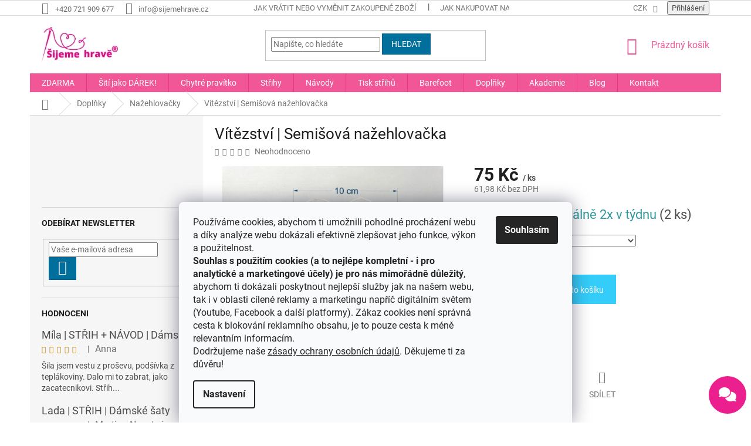

--- FILE ---
content_type: text/html; charset=utf-8
request_url: https://www.sijemehrave.cz/nazehlovacky/vitezstvi-semisova-nazehlovacka/
body_size: 38247
content:
<!doctype html><html lang="cs" dir="ltr" class="header-background-light external-fonts-loaded"><head><meta charset="utf-8" /><meta name="viewport" content="width=device-width,initial-scale=1" /><title>Vítězství | Semišová nažehlovačka | Šijeme hravě</title><link rel="preconnect" href="https://cdn.myshoptet.com" /><link rel="dns-prefetch" href="https://cdn.myshoptet.com" /><link rel="preload" href="https://cdn.myshoptet.com/prj/dist/master/cms/libs/jquery/jquery-1.11.3.min.js" as="script" /><link href="https://cdn.myshoptet.com/prj/dist/master/cms/templates/frontend_templates/shared/css/font-face/roboto.css" rel="stylesheet"><link href="https://cdn.myshoptet.com/prj/dist/master/shop/dist/font-shoptet-11.css.62c94c7785ff2cea73b2.css" rel="stylesheet"><script>
dataLayer = [];
dataLayer.push({'shoptet' : {
    "pageId": 1781,
    "pageType": "productDetail",
    "currency": "CZK",
    "currencyInfo": {
        "decimalSeparator": ",",
        "exchangeRate": 1,
        "priceDecimalPlaces": 2,
        "symbol": "K\u010d",
        "symbolLeft": 0,
        "thousandSeparator": " "
    },
    "language": "cs",
    "projectId": 185737,
    "product": {
        "id": 4812,
        "guid": "15b3de0c-9823-11ee-ae6a-f24631d4a679",
        "hasVariants": true,
        "codes": [
            {
                "code": "4812\/S-NAZEH\/VITEZ\/CERVENA",
                "quantity": "0",
                "stocks": [
                    {
                        "id": "ext",
                        "quantity": "0"
                    },
                    {
                        "id": 7,
                        "quantity": "0"
                    }
                ]
            },
            {
                "code": "4812\/S-NAZEH\/VITEZ\/RUZOVA",
                "quantity": "2",
                "stocks": [
                    {
                        "id": "ext",
                        "quantity": "2"
                    },
                    {
                        "id": 7,
                        "quantity": "0"
                    }
                ]
            },
            {
                "code": "4812\/S-NAZEH\/VITEZ\/MODRA",
                "quantity": "0",
                "stocks": [
                    {
                        "id": "ext",
                        "quantity": "0"
                    },
                    {
                        "id": 7,
                        "quantity": "0"
                    }
                ]
            }
        ],
        "name": "V\u00edt\u011bzstv\u00ed | Semi\u0161ov\u00e1 na\u017eehlova\u010dka",
        "appendix": "",
        "weight": 0,
        "currentCategory": "Dopl\u0148ky | Na\u017eehlova\u010dky",
        "currentCategoryGuid": "28111aca-ceca-11ed-8eb3-0cc47a6c92bc",
        "defaultCategory": "Dopl\u0148ky | Na\u017eehlova\u010dky",
        "defaultCategoryGuid": "28111aca-ceca-11ed-8eb3-0cc47a6c92bc",
        "currency": "CZK",
        "priceWithVat": 75
    },
    "stocks": [
        {
            "id": 7,
            "title": "BPM 2025",
            "isDeliveryPoint": 1,
            "visibleOnEshop": 1
        },
        {
            "id": "ext",
            "title": "Sklad",
            "isDeliveryPoint": 0,
            "visibleOnEshop": 1
        }
    ],
    "cartInfo": {
        "id": null,
        "freeShipping": false,
        "freeShippingFrom": 0,
        "leftToFreeGift": {
            "formattedPrice": "300 K\u010d",
            "priceLeft": 300
        },
        "freeGift": false,
        "leftToFreeShipping": {
            "priceLeft": 0,
            "dependOnRegion": 0,
            "formattedPrice": "0 K\u010d"
        },
        "discountCoupon": [],
        "getNoBillingShippingPrice": {
            "withoutVat": 0,
            "vat": 0,
            "withVat": 0
        },
        "cartItems": [],
        "taxMode": "ORDINARY"
    },
    "cart": [],
    "customer": {
        "priceRatio": 1,
        "priceListId": 1,
        "groupId": null,
        "registered": false,
        "mainAccount": false
    }
}});
dataLayer.push({'cookie_consent' : {
    "marketing": "denied",
    "analytics": "denied"
}});
document.addEventListener('DOMContentLoaded', function() {
    shoptet.consent.onAccept(function(agreements) {
        if (agreements.length == 0) {
            return;
        }
        dataLayer.push({
            'cookie_consent' : {
                'marketing' : (agreements.includes(shoptet.config.cookiesConsentOptPersonalisation)
                    ? 'granted' : 'denied'),
                'analytics': (agreements.includes(shoptet.config.cookiesConsentOptAnalytics)
                    ? 'granted' : 'denied')
            },
            'event': 'cookie_consent'
        });
    });
});
</script>
<meta property="og:type" content="website"><meta property="og:site_name" content="sijemehrave.cz"><meta property="og:url" content="https://www.sijemehrave.cz/nazehlovacky/vitezstvi-semisova-nazehlovacka/"><meta property="og:title" content="Vítězství | Semišová nažehlovačka | Šijeme hravě"><meta name="author" content="Šijeme hravě"><meta name="web_author" content="Shoptet.cz"><meta name="dcterms.rightsHolder" content="www.sijemehrave.cz"><meta name="robots" content="index,follow"><meta property="og:image" content="https://cdn.myshoptet.com/usr/www.sijemehrave.cz/user/shop/big/4812-1_semisova-nazehlovacka-vitezstvi-ruzova.jpg?65770594"><meta property="og:description" content="Semišová nažehlovačka."><meta name="description" content="Semišová nažehlovačka."><meta property="product:price:amount" content="75"><meta property="product:price:currency" content="CZK"><style>:root {--color-primary: #f15697;--color-primary-h: 335;--color-primary-s: 85%;--color-primary-l: 64%;--color-primary-hover: #eb3b84;--color-primary-hover-h: 335;--color-primary-hover-s: 81%;--color-primary-hover-l: 58%;--color-secondary: #34cdf9;--color-secondary-h: 193;--color-secondary-s: 94%;--color-secondary-l: 59%;--color-secondary-hover: #68fdff;--color-secondary-hover-h: 181;--color-secondary-hover-s: 100%;--color-secondary-hover-l: 70%;--color-tertiary: #006f9b;--color-tertiary-h: 197;--color-tertiary-s: 100%;--color-tertiary-l: 30%;--color-tertiary-hover: #00639c;--color-tertiary-hover-h: 202;--color-tertiary-hover-s: 100%;--color-tertiary-hover-l: 31%;--color-header-background: #ffffff;--template-font: "Roboto";--template-headings-font: "Roboto";--header-background-url: url("[data-uri]");--cookies-notice-background: #F8FAFB;--cookies-notice-color: #252525;--cookies-notice-button-hover: #27263f;--cookies-notice-link-hover: #3b3a5f;--templates-update-management-preview-mode-content: "Náhled aktualizací šablony je aktivní pro váš prohlížeč."}</style>
    
    <link href="https://cdn.myshoptet.com/prj/dist/master/shop/dist/main-11.less.5a24dcbbdabfd189c152.css" rel="stylesheet" />
        
    <script>var shoptet = shoptet || {};</script>
    <script src="https://cdn.myshoptet.com/prj/dist/master/shop/dist/main-3g-header.js.27c4444ba5dd6be3416d.js"></script>
<!-- User include --><!-- api 446(100) html code header -->
<link rel="stylesheet" href="https://cdn.myshoptet.com/usr/api2.dklab.cz/user/documents/_doplnky/poznamka/185737/156/185737_156.css" type="text/css" /><style> :root { 
            --dklab-poznamka-color-main: #FF2A84;  
            --dklab-poznamka-color-empty: #A9A9A9;             
            --dklab-poznamka-color-tooltip-background: #5AC6FF;             
            --dklab-poznamka-color-tooltip-text: #FFFFFF;             
            --dklab-poznamka-color-cart-message: #000000;             
            --dklab-poznamka-color-cart-message-background: #F7AB31;             
        }
        </style>
<!-- api 608(256) html code header -->
<link rel="stylesheet" href="https://cdn.myshoptet.com/usr/api2.dklab.cz/user/documents/_doplnky/bannery/185737/3392/185737_3392.css" type="text/css" /><style>
        :root {
            --dklab-bannery-b-hp-padding: 15px;
            --dklab-bannery-b-hp-box-padding: 0px;
            --dklab-bannery-b-hp-big-screen: 16.667%;
            --dklab-bannery-b-hp-medium-screen: 16.667%;
            --dklab-bannery-b-hp-small-screen: 33.333%;
            --dklab-bannery-b-hp-tablet-screen: 33.333%;
            --dklab-bannery-b-hp-mobile-screen: 50%;

            --dklab-bannery-i-hp-icon-color: #F15697;
            --dklab-bannery-i-hp-color: #C45D89;
            --dklab-bannery-i-hp-background: #FFFFFF;            
            
            --dklab-bannery-i-d-icon-color: #F15697;
            --dklab-bannery-i-d-color: #F15697;
            --dklab-bannery-i-d-background: #FFFFFF;


            --dklab-bannery-i-hp-w-big-screen: 4;
            --dklab-bannery-i-hp-w-medium-screen: 4;
            --dklab-bannery-i-hp-w-small-screen: 4;
            --dklab-bannery-i-hp-w-tablet-screen: 4;
            --dklab-bannery-i-hp-w-mobile-screen: 3;
            
            --dklab-bannery-i-d-w-big-screen: 3;
            --dklab-bannery-i-d-w-medium-screen: 3;
            --dklab-bannery-i-d-w-small-screen: 3;
            --dklab-bannery-i-d-w-tablet-screen: 3;
            --dklab-bannery-i-d-w-mobile-screen: 3;

        }</style>
<!-- api 609(257) html code header -->
<link rel="stylesheet" href="https://cdn.myshoptet.com/usr/api2.dklab.cz/user/documents/_doplnky/slider/185737/2/185737_2.css" type="text/css" /><style>
        :root {
        --dklab-slider-color-arrow: #000000;
        --dklab-slider-color-hp-dot: #A4A4A4;
        --dklab-slider-color-hp-dot-active: #000000;
        --dklab-slider-color-l-dot: #A4A4A4;
        --dklab-slider-color-l-dot-active: #000000;
        --dklab-slider-color-c-dot: #FFFFFF;
        --dklab-slider-color-c-dot-active: #000000;
        --dklab-slider-color-c-arrow: #000000;
        --dklab-slider-color-d-dot: #A4A4A4;
        --dklab-slider-color-d-dot-active: #000000;

        }</style>
<!-- api 784(424) html code header -->
<script src="https://client.mcore.sk/shoptet/widget/827ab113f14831bd71969b5ec18e564d39ecb383?t=1769361929"></script>
<!-- service 446(100) html code header -->
<style>
@font-face {
    font-family: 'poznamka';
    src:  url('https://cdn.myshoptet.com/usr/api2.dklab.cz/user/documents/_doplnky/poznamka/font/note.eot?v1');
    src:  url('https://cdn.myshoptet.com/usr/api2.dklab.cz/user/documents/_doplnky/poznamka/font/note.eot?v1#iefix') format('embedded-opentype'),
    url('https://cdn.myshoptet.com/usr/api2.dklab.cz/user/documents/_doplnky/poznamka/font/note.ttf?v1') format('truetype'),
    url('https://cdn.myshoptet.com/usr/api2.dklab.cz/user/documents/_doplnky/poznamka/font/note.woff?v1') format('woff'),
    url('https://cdn.myshoptet.com/usr/api2.dklab.cz/user/documents/_doplnky/poznamka/font/note.svg?v1') format('svg');
    font-weight: normal;
    font-style: normal;
}
</style>
<!-- service 608(256) html code header -->
<link rel="stylesheet" href="https://cdn.myshoptet.com/usr/api.dklab.cz/user/documents/fontawesome/css/all.css?v=1.02" type="text/css" />
<!-- service 619(267) html code header -->
<link href="https://cdn.myshoptet.com/usr/fvstudio.myshoptet.com/user/documents/addons/cartupsell.min.css?24.11.1" rel="stylesheet">
<!-- service 629(277) html code header -->
<link href="https://cdn.myshoptet.com/usr/fvstudio.myshoptet.com/user/documents/addons/topproduct.min.css?22.8.1" rel="stylesheet">

<style>
</style>


<!-- service 784(424) html code header -->
<link href="https://mcore.myshoptet.com/user/documents/upload/addon03/infoWidget.min.css?v=1.0.5" rel="stylesheet">
<!-- service 417(71) html code header -->
<style>
@media screen and (max-width: 767px) {
body.sticky-mobile:not(.paxio-merkur):not(.venus) .dropdown {display: none !important;}
body.sticky-mobile:not(.paxio-merkur):not(.venus) .languagesMenu{right: 98px; position: absolute;}
body.sticky-mobile:not(.paxio-merkur):not(.venus) .languagesMenu .caret{display: none !important;}
body.sticky-mobile:not(.paxio-merkur):not(.venus) .languagesMenu.open .languagesMenu__content {display: block;right: 0;left: auto;}
.template-12 #header .site-name {max-width: 40% !important;}
}
@media screen and (-ms-high-contrast: active), (-ms-high-contrast: none) {
.template-12 #header {position: fixed; width: 100%;}
.template-12 #content-wrapper.content-wrapper{padding-top: 80px;}
}
.sticky-mobile #header-image{display: none;}
@media screen and (max-width: 640px) {
.template-04.sticky-mobile #header-cart{position: fixed;top: 3px;right: 92px;}
.template-04.sticky-mobile #header-cart::before {font-size: 32px;}
.template-04.sticky-mobile #header-cart strong{display: none;}
}
@media screen and (min-width: 641px) {
.dklabGarnet #main-wrapper {overflow: visible !important;}
}
.dklabGarnet.sticky-mobile #logo img {top: 0 !important;}
@media screen and (min-width: 768px){
.top-navigation-bar .site-name {display: none;}
}
/*NOVÁ VERZE MOBILNÍ HLAVIČKY*/
@media screen and (max-width: 767px){
.scrolled-down body:not(.ordering-process):not(.search-window-visible) .top-navigation-bar {transform: none !important;}
.scrolled-down body:not(.ordering-process):not(.search-window-visible) #header .site-name {transform: none !important;}
.scrolled-down body:not(.ordering-process):not(.search-window-visible) #header .cart-count {transform: none !important;}
.scrolled-down #header {transform: none !important;}

body.template-11.mobile-header-version-1:not(.paxio-merkur):not(.venus) .top-navigation-bar .site-name{display: none !important;}
body.template-11.mobile-header-version-1:not(.paxio-merkur):not(.venus) #header .cart-count {top: -39px !important;position: absolute !important;}
.template-11.sticky-mobile.mobile-header-version-1 .responsive-tools > a[data-target="search"] {visibility: visible;}
.template-12.mobile-header-version-1 #header{position: fixed !important;}
.template-09.mobile-header-version-1.sticky-mobile .top-nav .subnav-left {visibility: visible;}
}

/*Disco*/
@media screen and (min-width: 768px){
.template-13:not(.jupiter) #header, .template-14 #header{position: sticky;top: 0;z-index: 8;}
.template-14.search-window-visible #header{z-index: 9999;}
body.navigation-hovered::before {z-index: 7;}
/*
.template-13 .top-navigation-bar{z-index: 10000;}
.template-13 .popup-widget {z-index: 10001;}
*/
.scrolled .template-13 #header, .scrolled .template-14 #header{box-shadow: 0 2px 10px rgba(0,0,0,0.1);}
.search-focused::before{z-index: 8;}
.top-navigation-bar{z-index: 9;position: relative;}
.paxio-merkur.top-navigation-menu-visible #header .search-form .form-control {z-index: 1;}
.paxio-merkur.top-navigation-menu-visible .search-form::before {z-index: 1;}
.scrolled .popup-widget.cart-widget {position: fixed;top: 68px !important;}

/* MERKUR */
.paxio-merkur.sticky-mobile.template-11 #oblibeneBtn{line-height: 70px !important;}
}


/* VENUS */
@media screen and (min-width: 768px){
.venus.sticky-mobile:not(.ordering-process) #header {position: fixed !important;width: 100%;transform: none !important;translate: none !important;box-shadow: 0 2px 10px rgba(0,0,0,0.1);visibility: visible !important;opacity: 1 !important;}
.venus.sticky-mobile:not(.ordering-process) .overall-wrapper{padding-top: 160px;}
.venus.sticky-mobile.type-index:not(.ordering-process) .overall-wrapper{padding-top: 85px;}
.venus.sticky-mobile:not(.ordering-process) #content-wrapper.content-wrapper {padding-top: 0 !important;}
}
@media screen and (max-width: 767px){
.template-14 .top-navigation-bar > .site-name{display: none !important;}
.template-14 #header .header-top .header-top-wrapper .site-name{margin: 0;}
}
/* JUPITER */
@media screen and (max-width: 767px){
.scrolled-down body.jupiter:not(.ordering-process):not(.search-window-visible) #header .site-name {-webkit-transform: translateX(-50%) !important;transform: translateX(-50%) !important;}
}
@media screen and (min-width: 768px){
.jupiter.sticky-header #header::after{display: none;}
.jupiter.sticky-header #header{position: fixed; top: 0; width: 100%;z-index: 99;}
.jupiter.sticky-header.ordering-process #header{position: relative;}
.jupiter.sticky-header .overall-wrapper{padding-top: 182px;}
.jupiter.sticky-header.ordering-process .overall-wrapper{padding-top: 0;}
.jupiter.sticky-header #header .header-top {height: 80px;}
}
</style>
<!-- service 609(257) html code header -->
<link rel="stylesheet" href="https://cdn.myshoptet.com/usr/api2.dklab.cz/user/documents/css/swiper-bundle.min.css?v=1" />
<!--
<link rel="stylesheet" href="https://cdn.myshoptet.com/usr/api.dklab.cz/user/documents/_doplnky/lightslider/dist/css/lightslider.css?v=5" />
<link rel="stylesheet" href="https://cdn.myshoptet.com/usr/api.dklab.cz/user/documents/_doplnky/sliderplus/src/style.css?v=66" type="text/css" />
<link rel="stylesheet" href="https://cdn.myshoptet.com/usr/api.dklab.cz/user/documents/_doplnky/sliderplus/src/style_fix.css?v=38" type="text/css" />
<style type="text/css">
.dklabSliderplusCarousel.dklabSliderplus-moderni-tmavy .extended-banner-link:hover, .dklabSliderplusCarousel.dklabSliderplus-moderni-svetly .extended-banner-link:hover,
.dklabSliderplusCarousel.dklabSliderplus-box-tmavy .extended-banner-link, .dklabSliderplusCarousel.dklabSliderplus-box-svetly .extended-banner-link{
  background: #f15697;
}
</style>
-->

<!-- service 1462(1076) html code header -->
<link rel="stylesheet" href="https://cdn.myshoptet.com/usr/webotvurci.myshoptet.com/user/documents/plugin-product-interconnection/css/all.min.css?v=27"> 
<!-- service 993(626) html code header -->
<script src="https://cdn.myshoptet.com/usr/chatgo.myshoptet.com/user/documents/fotorecence_functions_cdn.js?v=4"></script>
<style>
.sf-review-img img, img.satisflow-review-image {
    width: 230px;
    height: 300px;
    object-fit: cover;
    border-top-left-radius: 10px;
    border-top-right-radius: 10px;
}

.sf-review.carousel-cell {
    min-height: 620px;
    border-radius: 10px;
}

.sf-upvote-btn-wrapper, .sf-upvote-active-btn-wrapper {
    position: absolute;
    bottom: 0;
    right: 10px;
}
.sf-review{
	width: 232px;
      border: 1px solid rgb(204, 204, 204);
}

.satisflow-review-image:hover {opacity: 0.8;}
.satisflow-review-image-modal {
    display: none;
    position: fixed;
    z-index: 2147483647;
    padding-top: 100px;
    left: 0;
    top: 0;
    width: 100%;
    height: 100%;
    overflow-y: scroll;
    background-color: rgb(0,0,0);
    background-color: rgba(0,0,0,0.9);
    cursor: pointer;
}
.satisflow-review-image-modal-content {
    margin: auto;
    display: block;
    max-width: 100%;
}
.sf-widget-brand-link{
	font-weight: bold;
  text-decoration: underline;
}
.satisflow-review-image-modal-content{
    animation-name: zoom;
    animation-duration: 0.3s;
}
@keyframes zoom {
    from {transform:scale(0)}
    to {transform:scale(1)}
}
.satisflow-review-image-modal-close {
    position: absolute;
    top: 15px;
    right: 35px;
    color: whitesmoke;
    font-size: 40px;
    font-weight: bold;
    transition: 0.3s;
}

.satisflow-review-image-modal-close:hover,
.satisflow-review-image-modal-close:focus {
    color: #bbb;
    text-decoration: none;
    cursor: pointer;
}
.flickity-button:hover {
  outline: none;
  color: black;
  border: none;
}
.flickity-button:disabled {
  display: none;
}
</style>

<style>
.flickity-enabled{position:relative}.flickity-enabled:focus{outline:0}.flickity-viewport{overflow:hidden;position:relative;height:100%}.flickity-slider{position:absolute;width:100%;height:100%}.flickity-enabled.is-draggable{-webkit-tap-highlight-color:transparent;-webkit-user-select:none;-moz-user-select:none;-ms-user-select:none;user-select:none}.flickity-enabled.is-draggable .flickity-viewport{cursor:move;cursor:-webkit-grab;cursor:grab}.flickity-enabled.is-draggable .flickity-viewport.is-pointer-down{cursor:-webkit-grabbing;cursor:grabbing}.flickity-button{position:absolute;background:hsla(0,0%,100%,.75);border:none;color:#333}.flickity-button:hover{background:#fff;cursor:pointer}.flickity-button:focus{outline:0;box-shadow:0 0 0 5px #19f}.flickity-button:active{opacity:.6}.flickity-button:disabled{opacity:.3;cursor:auto;pointer-events:none}.flickity-button-icon{fill:currentColor}.flickity-prev-next-button{top:50%;width:44px;height:44px;border-radius:50%;transform:translateY(-50%)}.flickity-prev-next-button.previous{left:10px}.flickity-prev-next-button.next{right:10px}.flickity-rtl .flickity-prev-next-button.previous{left:auto;right:10px}.flickity-rtl .flickity-prev-next-button.next{right:auto;left:10px}.flickity-prev-next-button .flickity-button-icon{position:absolute;left:20%;top:20%;width:60%;height:60%}.flickity-page-dots{position:absolute;width:100%;bottom:-25px;padding:0;margin:0;list-style:none;text-align:center;line-height:1}.flickity-rtl .flickity-page-dots{direction:rtl}.flickity-page-dots .dot{display:inline-block;width:10px;height:10px;margin:0 8px;background:#333;border-radius:50%;opacity:.25;cursor:pointer}.flickity-page-dots .dot.is-selected{opacity:1}
</style>
<style>
/* fallback google icons */
@font-face {
  font-family: 'Material Symbols Outlined';
  font-style: normal;
  font-weight: 400;
  src: url(https://fonts.gstatic.com/s/materialsymbolsoutlined/v86/kJF1BvYX7BgnkSrUwT8OhrdQw4oELdPIeeII9v6oDMzByHX9rA6RzaxHMPdY43zj-jCxv3fzvRNU22ZXGJpEpjC_1n-q_4MrImHCIJIZrDCvHOej.woff2) format('woff2');
}

.material-symbols-outlined {
  font-family: 'Material Symbols Outlined'!important;
  font-weight: normal;
  font-style: normal;
  font-size: 24px;
  line-height: 1;
  letter-spacing: normal;
  text-transform: none;
  display: inline-block;
  white-space: nowrap;
  word-wrap: normal;
  direction: ltr;
  -webkit-font-feature-settings: 'liga';
  -webkit-font-smoothing: antialiased;
}
.satisflow-multiline-ellipsis {
  overflow: hidden;
  display: -webkit-box;
  -webkit-box-orient: vertical;
  -webkit-line-clamp: 3; 
  white-space: pre-wrap;
  cursor: pointer;
}
.sf-review-text {
  margin-bottom: 30px;
}
#sf-grid-reviews-widget-table {
  border-collapse: separate;
  border-spacing: 10px;
}
.sf-grid-review-display-none {
  display: none!important;
}
#sf-grid-reviews-widget-table td {
 border-radius: 10px;
}
@media only screen and (max-width: 760px) {
  #sf-grid-reviews-widget-table tr {
    display: block;
  }
  #sf-grid-reviews-widget-table td {
     display: block;
     padding-bottom: 0px;
     margin-bottom: 10px;
  }
}
</style>
<!-- project html code header -->
<link rel="apple-touch-icon" sizes="180x180" href="/apple-touch-icon.png">
<link rel="icon" type="image/png" sizes="32x32" href="/favicon-32x32.png">
<link rel="icon" type="image/png" sizes="16x16" href="/favicon-16x16.png">
<link rel="manifest" href="/site.webmanifest"><meta name="facebook-domain-verification" content="iuhhnbw7shtzaue472wks4n39vuo6q" />
<link rel="mask-icon" href="/safari-pinned-tab.svg" color="#5bbad5">
<meta name="p:domain_verify" content="64d4ceff403c8dfc6404da1b2f6298da"/>
<meta name="p:domain_verify" content="11547e31d4d33b60d427f2da1fd8bea9"/>
<meta name="msapplication-TileColor" content="#2b5797">
<script src="https://fra1.digitaloceanspaces.com/chaterimo/static/chat-files/chat-A8QXFWW26UYQ15GH25Q6-616.js" id="chat-widget" defer></script>
<meta name="theme-color" content="#ffffff">
<meta name="google-site-verification" content="gHwck4_jik6t0cIpCxWMVOqFFLW-eq5Q_g7SZ6pfW2c" />
<!--<script src="//code.jivosite.com/widget/M6hPwVt7qy" async></script>-->
<!-- Google tag (gtag.js) -->


<!-- Google tag (gtag.js) 
<script async src="https://www.googletagmanager.com/gtag/js?id=G-FYMKNTPQQB"></script>
<script>
  window.dataLayer = window.dataLayer || [];
  function gtag(){dataLayer.push(arguments);}
  gtag('js', new Date());

  gtag('config', 'G-FYMKNTPQQB');
</script>-->
<style>


.p-gifts-wrapper {
	padding: 15px;
    box-shadow: 0 2px 4px 0 rgba(0, 0, 0, 0.2), 0 3px 10px 0 rgba(0, 0, 0, 0.19);
    max-height: 300px; /* Pevná výška divu */
  overflow-y: auto; /* Umožní vertikální scrollování, pokud je obsah vyšší než definovaná výška */
  box-sizing: border-box;
}

div.obsah li {
padding-top: 3px;
padding-bottom: 3px;
font-size: big;
}

div.boxik {
display: inline-block;
margin-bottom: 10px;
margin-right: 10px;
box-shadow: 0 2px 4px 0 rgba(0, 0, 0, 0.2), 0 3px 10px 0 rgba(0, 0, 0, 0.19);
}

div.obsah {
padding-right: 20px;
display: inline-block;
margin-bottom: 10px;
margin-right: 10px;

}


div.blok {

  
    padding: 4rem 4rem;
    display: inline-block;
    border: 1px solid #e7e9eb;
    border-radius: 2% 6% 5% 4% / 1% 1% 2% 4%;
    background: #ffffff;
    position: relative;
    
    

}
&::before {
        content: '';
        border: 0px solid #e7e9eb;
        display: block;
        width: 100%;
        height: 100%;
        position: absolute;
        top: 50%;
        left: 50%;
        transform: translate3d(-50%, -50%, 0) scale(1.015) rotate(0.5deg);
        border-radius: 1% 1% 2% 4% / 2% 6% 5% 4%;
    }





p.upozorneni
{
     background-color: #ffe9e9;
     border-left: solid 4px #c30f18;
     line-height: 18px;
     overflow: hidden;
     padding: 12px;
}

p.informace
{
     background-color: #f0f7fb;
     background-position: 9px 0px;
     background-repeat: no-repeat;
     border-left: solid 4px #3498db;
     line-height: 18px;
     overflow: hidden;
     padding: 12px;
     display: block;
}

p.upozorneni2
{
     background-color: #ffe9e9;
     line-height: 18px;
     overflow: hidden;
     padding: 12px;
}

#plaketa {
  border-radius: 20px;
  border: 2px solid #c45d89;
  padding: 20px;
  width: 100%;
  height: 400px;
}



@media only screen and (max-width: 40em) {
#footer .footer-row-element {
 display: initial !important;
}
}
</style>
<!--<script>
document.addEventListener("DOMContentLoaded", function() {
	document.getElementById('related').classList.remove('ui-tabs-hide');
});
(function (w,d,s,o,f,js,fjs) {
            w['ecm-widget']=o;w[o] = w[o] || function () { (w[o].q = w[o].q || []).push(arguments) };
            js = d.createElement(s), fjs = d.getElementsByTagName(s)[0];
            js.id = '3-b6fcc542fb021c84fdaff536dd0a74a1'; js.dataset.a = 'sijemehrave'; js.src = f; js.async = 1; fjs.parentNode.insertBefore(js, fjs);
        }(window, document, 'script', 'ecmwidget', 'https://d70shl7vidtft.cloudfront.net/widget.js'));
</script>-->
<!-- /User include --><link rel="canonical" href="https://www.sijemehrave.cz/nazehlovacky/vitezstvi-semisova-nazehlovacka/" /><style>/* custom background */@media (min-width: 992px) {body {background-color: #ffffff ;background-position: top center;background-repeat: no-repeat;background-attachment: fixed;}}</style>    <!-- Global site tag (gtag.js) - Google Analytics -->
    <script async src="https://www.googletagmanager.com/gtag/js?id=G-FYMKNTPQQB"></script>
    <script>
        
        window.dataLayer = window.dataLayer || [];
        function gtag(){dataLayer.push(arguments);}
        

                    console.debug('default consent data');

            gtag('consent', 'default', {"ad_storage":"denied","analytics_storage":"denied","ad_user_data":"denied","ad_personalization":"denied","wait_for_update":500});
            dataLayer.push({
                'event': 'default_consent'
            });
        
        gtag('js', new Date());

        
                gtag('config', 'G-FYMKNTPQQB', {"groups":"GA4","send_page_view":false,"content_group":"productDetail","currency":"CZK","page_language":"cs"});
        
                gtag('config', 'AW-972494983', {"allow_enhanced_conversions":true});
        
        
        
        
        
                    gtag('event', 'page_view', {"send_to":"GA4","page_language":"cs","content_group":"productDetail","currency":"CZK"});
        
                gtag('set', 'currency', 'CZK');

        gtag('event', 'view_item', {
            "send_to": "UA",
            "items": [
                {
                    "id": "4812\/S-NAZEH\/VITEZ\/RUZOVA",
                    "name": "V\u00edt\u011bzstv\u00ed | Semi\u0161ov\u00e1 na\u017eehlova\u010dka",
                    "category": "Dopl\u0148ky \/ Na\u017eehlova\u010dky",
                                                            "variant": "barva: r\u016f\u017eov\u00e1",
                                        "price": 61.98
                }
            ]
        });
        
        
        
        
        
                    gtag('event', 'view_item', {"send_to":"GA4","page_language":"cs","content_group":"productDetail","value":61.979999999999997,"currency":"CZK","items":[{"item_id":"4812\/S-NAZEH\/VITEZ\/RUZOVA","item_name":"V\u00edt\u011bzstv\u00ed | Semi\u0161ov\u00e1 na\u017eehlova\u010dka","item_category":"Dopl\u0148ky","item_category2":"Na\u017eehlova\u010dky","item_variant":"4812\/S-NAZEH\/VITEZ\/RUZOVA~barva: r\u016f\u017eov\u00e1","price":61.979999999999997,"quantity":1,"index":0}]});
        
        
        
        
        
        
        
        document.addEventListener('DOMContentLoaded', function() {
            if (typeof shoptet.tracking !== 'undefined') {
                for (var id in shoptet.tracking.bannersList) {
                    gtag('event', 'view_promotion', {
                        "send_to": "UA",
                        "promotions": [
                            {
                                "id": shoptet.tracking.bannersList[id].id,
                                "name": shoptet.tracking.bannersList[id].name,
                                "position": shoptet.tracking.bannersList[id].position
                            }
                        ]
                    });
                }
            }

            shoptet.consent.onAccept(function(agreements) {
                if (agreements.length !== 0) {
                    console.debug('gtag consent accept');
                    var gtagConsentPayload =  {
                        'ad_storage': agreements.includes(shoptet.config.cookiesConsentOptPersonalisation)
                            ? 'granted' : 'denied',
                        'analytics_storage': agreements.includes(shoptet.config.cookiesConsentOptAnalytics)
                            ? 'granted' : 'denied',
                                                                                                'ad_user_data': agreements.includes(shoptet.config.cookiesConsentOptPersonalisation)
                            ? 'granted' : 'denied',
                        'ad_personalization': agreements.includes(shoptet.config.cookiesConsentOptPersonalisation)
                            ? 'granted' : 'denied',
                        };
                    console.debug('update consent data', gtagConsentPayload);
                    gtag('consent', 'update', gtagConsentPayload);
                    dataLayer.push(
                        { 'event': 'update_consent' }
                    );
                }
            });
        });
    </script>
</head><body class="desktop id-1781 in-nazehlovacky template-11 type-product type-detail multiple-columns-body columns-mobile-2 columns-3 ums_forms_redesign--off ums_a11y_category_page--on ums_discussion_rating_forms--off ums_flags_display_unification--on ums_a11y_login--on mobile-header-version-0"><noscript>
    <style>
        #header {
            padding-top: 0;
            position: relative !important;
            top: 0;
        }
        .header-navigation {
            position: relative !important;
        }
        .overall-wrapper {
            margin: 0 !important;
        }
        body:not(.ready) {
            visibility: visible !important;
        }
    </style>
    <div class="no-javascript">
        <div class="no-javascript__title">Musíte změnit nastavení vašeho prohlížeče</div>
        <div class="no-javascript__text">Podívejte se na: <a href="https://www.google.com/support/bin/answer.py?answer=23852">Jak povolit JavaScript ve vašem prohlížeči</a>.</div>
        <div class="no-javascript__text">Pokud používáte software na blokování reklam, může být nutné povolit JavaScript z této stránky.</div>
        <div class="no-javascript__text">Děkujeme.</div>
    </div>
</noscript>

        <div id="fb-root"></div>
        <script>
            window.fbAsyncInit = function() {
                FB.init({
                    autoLogAppEvents : true,
                    xfbml            : true,
                    version          : 'v24.0'
                });
            };
        </script>
        <script async defer crossorigin="anonymous" src="https://connect.facebook.net/cs_CZ/sdk.js#xfbml=1&version=v24.0"></script>    <div class="siteCookies siteCookies--bottom siteCookies--light js-siteCookies" role="dialog" data-testid="cookiesPopup" data-nosnippet>
        <div class="siteCookies__form">
            <div class="siteCookies__content">
                <div class="siteCookies__text">
                    Používáme cookies, abychom ti umožnili pohodlné procházení webu a díky analýze webu dokázali efektivně zlepšovat jeho funkce, výkon a použitelnost. <br /><strong>Souhlas s použitím cookies (a to nejlépe kompletní - i pro analytické a marketingové účely) je pro nás mimořádně důležitý</strong>, abychom ti dokázali poskytnout nejlepší služby jak na našem webu, tak i v oblasti cílené reklamy a marketingu napříč digitálním světem (Youtube, Facebook a další platformy). Zákaz cookies není správná cesta k blokování reklamního obsahu, je to pouze cesta k méně relevantním informacím.<br />Dodržujeme naše <a href="https://www.sijemehrave.cz/ochrana-osobnich-udaju/">zásady ochrany osobních údajů</a>. Děkujeme ti za důvěru!
                </div>
                <p class="siteCookies__links">
                    <button class="siteCookies__link js-cookies-settings" aria-label="Nastavení cookies" data-testid="cookiesSettings">Nastavení</button>
                </p>
            </div>
            <div class="siteCookies__buttonWrap">
                                <button class="siteCookies__button js-cookiesConsentSubmit" value="all" aria-label="Přijmout cookies" data-testid="buttonCookiesAccept">Souhlasím</button>
            </div>
        </div>
        <script>
            document.addEventListener("DOMContentLoaded", () => {
                const siteCookies = document.querySelector('.js-siteCookies');
                document.addEventListener("scroll", shoptet.common.throttle(() => {
                    const st = document.documentElement.scrollTop;
                    if (st > 1) {
                        siteCookies.classList.add('siteCookies--scrolled');
                    } else {
                        siteCookies.classList.remove('siteCookies--scrolled');
                    }
                }, 100));
            });
        </script>
    </div>
<a href="#content" class="skip-link sr-only">Přejít na obsah</a><div class="overall-wrapper"><div class="user-action"><div class="container">
    <div class="user-action-in">
                    <div id="login" class="user-action-login popup-widget login-widget" role="dialog" aria-labelledby="loginHeading">
        <div class="popup-widget-inner">
                            <h2 id="loginHeading">Přihlášení k vašemu účtu</h2><div id="customerLogin"><form action="/action/Customer/Login/" method="post" id="formLoginIncluded" class="csrf-enabled formLogin" data-testid="formLogin"><input type="hidden" name="referer" value="" /><div class="form-group"><div class="input-wrapper email js-validated-element-wrapper no-label"><input type="email" name="email" class="form-control" autofocus placeholder="E-mailová adresa (např. jan@novak.cz)" data-testid="inputEmail" autocomplete="email" required /></div></div><div class="form-group"><div class="input-wrapper password js-validated-element-wrapper no-label"><input type="password" name="password" class="form-control" placeholder="Heslo" data-testid="inputPassword" autocomplete="current-password" required /><span class="no-display">Nemůžete vyplnit toto pole</span><input type="text" name="surname" value="" class="no-display" /></div></div><div class="form-group"><div class="login-wrapper"><button type="submit" class="btn btn-secondary btn-text btn-login" data-testid="buttonSubmit">Přihlásit se</button><div class="password-helper"><a href="/registrace/" data-testid="signup" rel="nofollow">Nová registrace</a><a href="/klient/zapomenute-heslo/" rel="nofollow">Zapomenuté heslo</a></div></div></div><div class="social-login-buttons"><div class="social-login-buttons-divider"><span>nebo</span></div><div class="form-group"><a href="/action/Social/login/?provider=Facebook" class="login-btn facebook" rel="nofollow"><span class="login-facebook-icon"></span><strong>Přihlásit se přes Facebook</strong></a></div></div></form>
</div>                    </div>
    </div>

                            <div id="cart-widget" class="user-action-cart popup-widget cart-widget loader-wrapper" data-testid="popupCartWidget" role="dialog" aria-hidden="true">
    <div class="popup-widget-inner cart-widget-inner place-cart-here">
        <div class="loader-overlay">
            <div class="loader"></div>
        </div>
    </div>

    <div class="cart-widget-button">
        <a href="/kosik/" class="btn btn-conversion" id="continue-order-button" rel="nofollow" data-testid="buttonNextStep">Pokračovat do košíku</a>
    </div>
</div>
            </div>
</div>
</div><div class="top-navigation-bar" data-testid="topNavigationBar">

    <div class="container">

        <div class="top-navigation-contacts">
            <strong>Zákaznická podpora:</strong><a href="tel:+420721909677" class="project-phone" aria-label="Zavolat na +420721909677" data-testid="contactboxPhone"><span>+420 721 909 677</span></a><a href="mailto:info@sijemehrave.cz" class="project-email" data-testid="contactboxEmail"><span>info@sijemehrave.cz</span></a>        </div>

                            <div class="top-navigation-menu">
                <div class="top-navigation-menu-trigger"></div>
                <ul class="top-navigation-bar-menu">
                                            <li class="top-navigation-menu-item-1811">
                            <a href="/jak-vratit-nebo-vymenit-zakoupene-zbozi/">Jak vrátit nebo vyměnit zakoupené zboží</a>
                        </li>
                                            <li class="top-navigation-menu-item-27">
                            <a href="/jak-nakupovat/">Jak nakupovat na Šijeme hravě</a>
                        </li>
                                            <li class="top-navigation-menu-item-external-257">
                            <a href="https://www.sijemehrave.cz/hodnoceni-obchodu/">Hodnocení obchodu</a>
                        </li>
                                            <li class="top-navigation-menu-item-1551">
                            <a href="/nasi-partneri/">Naši partneři</a>
                        </li>
                                            <li class="top-navigation-menu-item-852">
                            <a href="/ochrana-osobnich-udaju/" target="blank">Ochrana osobních údajů</a>
                        </li>
                                            <li class="top-navigation-menu-item-816">
                            <a href="/podminky-ucasti-na-kurzech/">Podmínky účasti na veřejných kurzech</a>
                        </li>
                                            <li class="top-navigation-menu-item-39">
                            <a href="/obchodni-podminky/">Obchodní podmínky</a>
                        </li>
                                            <li class="top-navigation-menu-item-1385">
                            <a href="/obchodni-podminky-spoluprace-a-provizniho-systemu/" target="blank">OBCHODNÍ PODMÍNKY spolupráce a provizního systému</a>
                        </li>
                                            <li class="top-navigation-menu-item-1633">
                            <a href="/pravidla-nakladani-s-digitalnim-obsahem/">Pravidla užití digitálního obsahu Šijeme hravě</a>
                        </li>
                                            <li class="top-navigation-menu-item-929">
                            <a href="/velikostni-tabulky/" target="blank">Velikostní tabulky</a>
                        </li>
                                            <li class="top-navigation-menu-item-741">
                            <a href="/pokyny-pro-tisk-strihu/">Pokyny pro tisk střihu</a>
                        </li>
                                            <li class="top-navigation-menu-item-29">
                            <a href="/kontakt/">Kontakt</a>
                        </li>
                                            <li class="top-navigation-menu-item-690">
                            <a href="/lenka-brzkova/">O nás</a>
                        </li>
                                            <li class="top-navigation-menu-item-1397">
                            <a href="/certifikace/">Certifikace a ocenění</a>
                        </li>
                                    </ul>
                <ul class="top-navigation-bar-menu-helper"></ul>
            </div>
        
        <div class="top-navigation-tools">
            <div class="responsive-tools">
                <a href="#" class="toggle-window" data-target="search" aria-label="Hledat" data-testid="linkSearchIcon"></a>
                                                            <a href="#" class="toggle-window" data-target="login"></a>
                                                    <a href="#" class="toggle-window" data-target="navigation" aria-label="Menu" data-testid="hamburgerMenu"></a>
            </div>
                <div class="dropdown">
        <span>Ceny v:</span>
        <button id="topNavigationDropdown" type="button" data-toggle="dropdown" aria-haspopup="true" aria-expanded="false">
            CZK
            <span class="caret"></span>
        </button>
        <ul class="dropdown-menu" aria-labelledby="topNavigationDropdown"><li><a href="/action/Currency/changeCurrency/?currencyCode=CZK" rel="nofollow">CZK</a></li><li><a href="/action/Currency/changeCurrency/?currencyCode=EUR" rel="nofollow">EUR</a></li></ul>
    </div>
            <button class="top-nav-button top-nav-button-login toggle-window" type="button" data-target="login" aria-haspopup="dialog" aria-controls="login" aria-expanded="false" data-testid="signin"><span>Přihlášení</span></button>        </div>

    </div>

</div>
<header id="header"><div class="container navigation-wrapper">
    <div class="header-top">
        <div class="site-name-wrapper">
            <div class="site-name"><a href="/" data-testid="linkWebsiteLogo"><img src="https://cdn.myshoptet.com/usr/www.sijemehrave.cz/user/logos/n__vrh_bez_n__zvu_(11).png" alt="Šijeme hravě" fetchpriority="low" /></a></div>        </div>
        <div class="search" itemscope itemtype="https://schema.org/WebSite">
            <meta itemprop="headline" content="Nažehlovačky"/><meta itemprop="url" content="https://www.sijemehrave.cz"/><meta itemprop="text" content="Semišová nažehlovačka."/>            <form action="/action/ProductSearch/prepareString/" method="post"
    id="formSearchForm" class="search-form compact-form js-search-main"
    itemprop="potentialAction" itemscope itemtype="https://schema.org/SearchAction" data-testid="searchForm">
    <fieldset>
        <meta itemprop="target"
            content="https://www.sijemehrave.cz/vyhledavani/?string={string}"/>
        <input type="hidden" name="language" value="cs"/>
        
            
<input
    type="search"
    name="string"
        class="query-input form-control search-input js-search-input"
    placeholder="Napište, co hledáte"
    autocomplete="off"
    required
    itemprop="query-input"
    aria-label="Vyhledávání"
    data-testid="searchInput"
>
            <button type="submit" class="btn btn-default" data-testid="searchBtn">Hledat</button>
        
    </fieldset>
</form>
        </div>
        <div class="navigation-buttons">
                
    <a href="/kosik/" class="btn btn-icon toggle-window cart-count" data-target="cart" data-hover="true" data-redirect="true" data-testid="headerCart" rel="nofollow" aria-haspopup="dialog" aria-expanded="false" aria-controls="cart-widget">
        
                <span class="sr-only">Nákupní košík</span>
        
            <span class="cart-price visible-lg-inline-block" data-testid="headerCartPrice">
                                    Prázdný košík                            </span>
        
    
            </a>
        </div>
    </div>
    <nav id="navigation" aria-label="Hlavní menu" data-collapsible="true"><div class="navigation-in menu"><ul class="menu-level-1" role="menubar" data-testid="headerMenuItems"><li class="menu-item-1449" role="none"><a href="/zdarma/" data-testid="headerMenuItem" role="menuitem" aria-expanded="false"><b>ZDARMA</b></a></li>
<li class="menu-item-1858 ext" role="none"><a href="/siti-jako-darek/" data-testid="headerMenuItem" role="menuitem" aria-haspopup="true" aria-expanded="false"><b>Šití jako DÁREK!</b><span class="submenu-arrow"></span></a><ul class="menu-level-2" aria-label="Šití jako DÁREK!" tabindex="-1" role="menu"><li class="menu-item-1861 has-third-level" role="none"><a href="/siju-darky/" class="menu-image" data-testid="headerMenuItem" tabindex="-1" aria-hidden="true"><img src="data:image/svg+xml,%3Csvg%20width%3D%22140%22%20height%3D%22100%22%20xmlns%3D%22http%3A%2F%2Fwww.w3.org%2F2000%2Fsvg%22%3E%3C%2Fsvg%3E" alt="" aria-hidden="true" width="140" height="100"  data-src="https://cdn.myshoptet.com/usr/www.sijemehrave.cz/user/categories/thumb/__iju_d__rky.png" fetchpriority="low" /></a><div><a href="/siju-darky/" data-testid="headerMenuItem" role="menuitem"><span>Šiju dárky</span></a>
                                                    <ul class="menu-level-3" role="menu">
                                                                    <li class="menu-item-1867" role="none">
                                        <a href="/pro-zenu/" data-testid="headerMenuItem" role="menuitem">
                                            Pro ženu</a>,                                    </li>
                                                                    <li class="menu-item-1870" role="none">
                                        <a href="/pro-muze-2/" data-testid="headerMenuItem" role="menuitem">
                                            Pro muže</a>,                                    </li>
                                                                    <li class="menu-item-1873" role="none">
                                        <a href="/pro-dite/" data-testid="headerMenuItem" role="menuitem">
                                            Pro dítě</a>                                    </li>
                                                            </ul>
                        </div></li><li class="menu-item-1864 has-third-level" role="none"><a href="/darek-pro-svadlenku/" class="menu-image" data-testid="headerMenuItem" tabindex="-1" aria-hidden="true"><img src="data:image/svg+xml,%3Csvg%20width%3D%22140%22%20height%3D%22100%22%20xmlns%3D%22http%3A%2F%2Fwww.w3.org%2F2000%2Fsvg%22%3E%3C%2Fsvg%3E" alt="" aria-hidden="true" width="140" height="100"  data-src="https://cdn.myshoptet.com/usr/www.sijemehrave.cz/user/categories/thumb/d__rek_pro___vadlenku.png" fetchpriority="low" /></a><div><a href="/darek-pro-svadlenku/" data-testid="headerMenuItem" role="menuitem"><span>Dárek pro švadlenku</span></a>
                                                    <ul class="menu-level-3" role="menu">
                                                                    <li class="menu-item-1876" role="none">
                                        <a href="/zazitek/" data-testid="headerMenuItem" role="menuitem">
                                            Zážitek</a>,                                    </li>
                                                                    <li class="menu-item-1879" role="none">
                                        <a href="/vecny-darek/" data-testid="headerMenuItem" role="menuitem">
                                            Věcný dárek</a>,                                    </li>
                                                                    <li class="menu-item-1882" role="none">
                                        <a href="/online-kurz/" data-testid="headerMenuItem" role="menuitem">
                                            Online kurz</a>                                    </li>
                                                            </ul>
                        </div></li></ul></li>
<li class="menu-item-1139" role="none"><a href="/chytre-pravitko/" data-testid="headerMenuItem" role="menuitem" aria-expanded="false"><b>Chytré pravítko</b></a></li>
<li class="menu-item-920 ext" role="none"><a href="/odevni-strihy/" data-testid="headerMenuItem" role="menuitem" aria-haspopup="true" aria-expanded="false"><b>Střihy</b><span class="submenu-arrow"></span></a><ul class="menu-level-2" aria-label="Střihy" tabindex="-1" role="menu"><li class="menu-item-1220" role="none"><a href="/zakladni-strihy-pro-modelovani/" class="menu-image" data-testid="headerMenuItem" tabindex="-1" aria-hidden="true"><img src="data:image/svg+xml,%3Csvg%20width%3D%22140%22%20height%3D%22100%22%20xmlns%3D%22http%3A%2F%2Fwww.w3.org%2F2000%2Fsvg%22%3E%3C%2Fsvg%3E" alt="" aria-hidden="true" width="140" height="100"  data-src="https://cdn.myshoptet.com/usr/www.sijemehrave.cz/user/categories/thumb/modelace_z_c3_81kladn_c3_8d_st_c5_98ihy_pro_modelov_c3_81n_c3_8d.png" fetchpriority="low" /></a><div><a href="/zakladni-strihy-pro-modelovani/" data-testid="headerMenuItem" role="menuitem"><span>Základní střihy</span></a>
                        </div></li><li class="menu-item-1097" role="none"><a href="/licence-na-strihy/" class="menu-image" data-testid="headerMenuItem" tabindex="-1" aria-hidden="true"><img src="data:image/svg+xml,%3Csvg%20width%3D%22140%22%20height%3D%22100%22%20xmlns%3D%22http%3A%2F%2Fwww.w3.org%2F2000%2Fsvg%22%3E%3C%2Fsvg%3E" alt="" aria-hidden="true" width="140" height="100"  data-src="https://cdn.myshoptet.com/usr/www.sijemehrave.cz/user/categories/thumb/kopie_n__vrhu_eshop_kategorie.png" fetchpriority="low" /></a><div><a href="/licence-na-strihy/" data-testid="headerMenuItem" role="menuitem"><span>Licence</span></a>
                        </div></li><li class="menu-item-980" role="none"><a href="/vyhodne-balicky/" class="menu-image" data-testid="headerMenuItem" tabindex="-1" aria-hidden="true"><img src="data:image/svg+xml,%3Csvg%20width%3D%22140%22%20height%3D%22100%22%20xmlns%3D%22http%3A%2F%2Fwww.w3.org%2F2000%2Fsvg%22%3E%3C%2Fsvg%3E" alt="" aria-hidden="true" width="140" height="100"  data-src="https://cdn.myshoptet.com/usr/www.sijemehrave.cz/user/categories/thumb/st_c5_99ihy_-_v_c3_9dhodn_c3_89_bal_c3_8d_c4_8cky.png" fetchpriority="low" /></a><div><a href="/vyhodne-balicky/" data-testid="headerMenuItem" role="menuitem"><span>Balíčky 2+1 zdarma</span></a>
                        </div></li><li class="menu-item-729 has-third-level" role="none"><a href="/pro-zeny/" class="menu-image" data-testid="headerMenuItem" tabindex="-1" aria-hidden="true"><img src="data:image/svg+xml,%3Csvg%20width%3D%22140%22%20height%3D%22100%22%20xmlns%3D%22http%3A%2F%2Fwww.w3.org%2F2000%2Fsvg%22%3E%3C%2Fsvg%3E" alt="" aria-hidden="true" width="140" height="100"  data-src="https://cdn.myshoptet.com/usr/www.sijemehrave.cz/user/categories/thumb/st_c5_99ihy_d_c3_81msk_c3_89_st_c5_98ihy.png" fetchpriority="low" /></a><div><a href="/pro-zeny/" data-testid="headerMenuItem" role="menuitem"><span>Dámské</span></a>
                                                    <ul class="menu-level-3" role="menu">
                                                                    <li class="menu-item-1506" role="none">
                                        <a href="/plavky/" data-testid="headerMenuItem" role="menuitem">
                                            Plavky</a>,                                    </li>
                                                                    <li class="menu-item-883" role="none">
                                        <a href="/saka-a-kabaty/" data-testid="headerMenuItem" role="menuitem">
                                            Saka, bundy a kabáty</a>,                                    </li>
                                                                    <li class="menu-item-886" role="none">
                                        <a href="/saty-a-sukne/" data-testid="headerMenuItem" role="menuitem">
                                            Šaty</a>,                                    </li>
                                                                    <li class="menu-item-1963" role="none">
                                        <a href="/strihy-na-sukne/" data-testid="headerMenuItem" role="menuitem">
                                            Sukně</a>,                                    </li>
                                                                    <li class="menu-item-889" role="none">
                                        <a href="/mikiny-a-svetry/" data-testid="headerMenuItem" role="menuitem">
                                            Mikiny a svetry</a>,                                    </li>
                                                                    <li class="menu-item-892" role="none">
                                        <a href="/tricka/" data-testid="headerMenuItem" role="menuitem">
                                            Trička, halenky, košile</a>,                                    </li>
                                                                    <li class="menu-item-962" role="none">
                                        <a href="/kalhoty/" data-testid="headerMenuItem" role="menuitem">
                                            Kalhoty</a>,                                    </li>
                                                                    <li class="menu-item-968" role="none">
                                        <a href="/sety/" data-testid="headerMenuItem" role="menuitem">
                                            Sety</a>,                                    </li>
                                                                    <li class="menu-item-1379" role="none">
                                        <a href="/strihy--cepice-a-nakrcniky/" data-testid="headerMenuItem" role="menuitem">
                                            Čepice a nákrčníky</a>                                    </li>
                                                            </ul>
                        </div></li><li class="menu-item-923 has-third-level" role="none"><a href="/pro-muze/" class="menu-image" data-testid="headerMenuItem" tabindex="-1" aria-hidden="true"><img src="data:image/svg+xml,%3Csvg%20width%3D%22140%22%20height%3D%22100%22%20xmlns%3D%22http%3A%2F%2Fwww.w3.org%2F2000%2Fsvg%22%3E%3C%2Fsvg%3E" alt="" aria-hidden="true" width="140" height="100"  data-src="https://cdn.myshoptet.com/usr/www.sijemehrave.cz/user/categories/thumb/st_c5_99ihy_p_c3_81nsk_c3_89_st_c5_98ihy.png" fetchpriority="low" /></a><div><a href="/pro-muze/" data-testid="headerMenuItem" role="menuitem"><span>Pánské</span></a>
                                                    <ul class="menu-level-3" role="menu">
                                                                    <li class="menu-item-1981" role="none">
                                        <a href="/kalhoty-panske/" data-testid="headerMenuItem" role="menuitem">
                                            Kalhoty</a>,                                    </li>
                                                                    <li class="menu-item-1984" role="none">
                                        <a href="/panske-mikiny/" data-testid="headerMenuItem" role="menuitem">
                                            Mikiny</a>,                                    </li>
                                                                    <li class="menu-item-1987" role="none">
                                        <a href="/panske-bundy-kabaty/" data-testid="headerMenuItem" role="menuitem">
                                            Bundy a kabáty</a>,                                    </li>
                                                                    <li class="menu-item-1990" role="none">
                                        <a href="/panska-tricka/" data-testid="headerMenuItem" role="menuitem">
                                            Trička</a>,                                    </li>
                                                                    <li class="menu-item-1993" role="none">
                                        <a href="/panske-pradlo/" data-testid="headerMenuItem" role="menuitem">
                                            Prádlo</a>                                    </li>
                                                            </ul>
                        </div></li><li class="menu-item-732 has-third-level" role="none"><a href="/pro-deti/" class="menu-image" data-testid="headerMenuItem" tabindex="-1" aria-hidden="true"><img src="data:image/svg+xml,%3Csvg%20width%3D%22140%22%20height%3D%22100%22%20xmlns%3D%22http%3A%2F%2Fwww.w3.org%2F2000%2Fsvg%22%3E%3C%2Fsvg%3E" alt="" aria-hidden="true" width="140" height="100"  data-src="https://cdn.myshoptet.com/usr/www.sijemehrave.cz/user/categories/thumb/st_c5_99ihy_d_c4_9atsk_c3_89_st_c5_98ihy.png" fetchpriority="low" /></a><div><a href="/pro-deti/" data-testid="headerMenuItem" role="menuitem"><span>Dětské</span></a>
                                                    <ul class="menu-level-3" role="menu">
                                                                    <li class="menu-item-1996" role="none">
                                        <a href="/detske-saty/" data-testid="headerMenuItem" role="menuitem">
                                            Šaty</a>,                                    </li>
                                                                    <li class="menu-item-1999" role="none">
                                        <a href="/detska-tricka/" data-testid="headerMenuItem" role="menuitem">
                                            Trička</a>,                                    </li>
                                                                    <li class="menu-item-2002" role="none">
                                        <a href="/detske-mikiny/" data-testid="headerMenuItem" role="menuitem">
                                            Mikiny</a>,                                    </li>
                                                                    <li class="menu-item-2005" role="none">
                                        <a href="/detske-kalhoty/" data-testid="headerMenuItem" role="menuitem">
                                            Kalhoty</a>,                                    </li>
                                                                    <li class="menu-item-2008" role="none">
                                        <a href="/strihy-na-detske-bundy/" data-testid="headerMenuItem" role="menuitem">
                                            Bundy</a>,                                    </li>
                                                                    <li class="menu-item-2011" role="none">
                                        <a href="/detske-pradlo/" data-testid="headerMenuItem" role="menuitem">
                                            Prádlo</a>                                    </li>
                                                            </ul>
                        </div></li><li class="menu-item-1373" role="none"><a href="/unisex-strihy/" class="menu-image" data-testid="headerMenuItem" tabindex="-1" aria-hidden="true"><img src="data:image/svg+xml,%3Csvg%20width%3D%22140%22%20height%3D%22100%22%20xmlns%3D%22http%3A%2F%2Fwww.w3.org%2F2000%2Fsvg%22%3E%3C%2Fsvg%3E" alt="" aria-hidden="true" width="140" height="100"  data-src="https://cdn.myshoptet.com/usr/www.sijemehrave.cz/user/categories/thumb/st_c5_99ihy_unisex_st_c5_98ihy.png" fetchpriority="low" /></a><div><a href="/unisex-strihy/" data-testid="headerMenuItem" role="menuitem"><span>Unisex střihy</span></a>
                        </div></li></ul></li>
<li class="menu-item-947 ext" role="none"><a href="/foto-navody/" data-testid="headerMenuItem" role="menuitem" aria-haspopup="true" aria-expanded="false"><b>Návody</b><span class="submenu-arrow"></span></a><ul class="menu-level-2" aria-label="Návody" tabindex="-1" role="menu"><li class="menu-item-1034" role="none"><a href="/cele-navody/" class="menu-image" data-testid="headerMenuItem" tabindex="-1" aria-hidden="true"><img src="data:image/svg+xml,%3Csvg%20width%3D%22140%22%20height%3D%22100%22%20xmlns%3D%22http%3A%2F%2Fwww.w3.org%2F2000%2Fsvg%22%3E%3C%2Fsvg%3E" alt="" aria-hidden="true" width="140" height="100"  data-src="https://cdn.myshoptet.com/usr/www.sijemehrave.cz/user/categories/thumb/n_c3_a1vody_kompletn_c3_8d_n_c3_81vody.png" fetchpriority="low" /></a><div><a href="/cele-navody/" data-testid="headerMenuItem" role="menuitem"><span>Kompletní návody</span></a>
                        </div></li><li class="menu-item-1037" role="none"><a href="/mini-navody/" class="menu-image" data-testid="headerMenuItem" tabindex="-1" aria-hidden="true"><img src="data:image/svg+xml,%3Csvg%20width%3D%22140%22%20height%3D%22100%22%20xmlns%3D%22http%3A%2F%2Fwww.w3.org%2F2000%2Fsvg%22%3E%3C%2Fsvg%3E" alt="" aria-hidden="true" width="140" height="100"  data-src="https://cdn.myshoptet.com/usr/www.sijemehrave.cz/user/categories/thumb/n_c3_a1vody_mini_n_c3_81vody.png" fetchpriority="low" /></a><div><a href="/mini-navody/" data-testid="headerMenuItem" role="menuitem"><span>Mini návody</span></a>
                        </div></li><li class="menu-item-1067" role="none"><a href="/bundy-a-kabaty/" class="menu-image" data-testid="headerMenuItem" tabindex="-1" aria-hidden="true"><img src="data:image/svg+xml,%3Csvg%20width%3D%22140%22%20height%3D%22100%22%20xmlns%3D%22http%3A%2F%2Fwww.w3.org%2F2000%2Fsvg%22%3E%3C%2Fsvg%3E" alt="" aria-hidden="true" width="140" height="100"  data-src="https://cdn.myshoptet.com/usr/www.sijemehrave.cz/user/categories/thumb/eshop_kategorie_(1).png" fetchpriority="low" /></a><div><a href="/bundy-a-kabaty/" data-testid="headerMenuItem" role="menuitem"><span>Bundy a kabáty</span></a>
                        </div></li><li class="menu-item-1070" role="none"><a href="/saty-a-sukne-2/" class="menu-image" data-testid="headerMenuItem" tabindex="-1" aria-hidden="true"><img src="data:image/svg+xml,%3Csvg%20width%3D%22140%22%20height%3D%22100%22%20xmlns%3D%22http%3A%2F%2Fwww.w3.org%2F2000%2Fsvg%22%3E%3C%2Fsvg%3E" alt="" aria-hidden="true" width="140" height="100"  data-src="https://cdn.myshoptet.com/usr/www.sijemehrave.cz/user/categories/thumb/n_c3_a1vody__c5_a0aty_a_sukn_c4_9a.png" fetchpriority="low" /></a><div><a href="/saty-a-sukne-2/" data-testid="headerMenuItem" role="menuitem"><span>Šaty a sukně</span></a>
                        </div></li><li class="menu-item-1073" role="none"><a href="/tricka--halenky--kosile/" class="menu-image" data-testid="headerMenuItem" tabindex="-1" aria-hidden="true"><img src="data:image/svg+xml,%3Csvg%20width%3D%22140%22%20height%3D%22100%22%20xmlns%3D%22http%3A%2F%2Fwww.w3.org%2F2000%2Fsvg%22%3E%3C%2Fsvg%3E" alt="" aria-hidden="true" width="140" height="100"  data-src="https://cdn.myshoptet.com/usr/www.sijemehrave.cz/user/categories/thumb/n_c3_a1vody_tri_c4_8cka_2c_halenky_2c_ko_c5_a0ile.png" fetchpriority="low" /></a><div><a href="/tricka--halenky--kosile/" data-testid="headerMenuItem" role="menuitem"><span>Trička, halenky, košile</span></a>
                        </div></li><li class="menu-item-1076" role="none"><a href="/kalhoty-2/" class="menu-image" data-testid="headerMenuItem" tabindex="-1" aria-hidden="true"><img src="data:image/svg+xml,%3Csvg%20width%3D%22140%22%20height%3D%22100%22%20xmlns%3D%22http%3A%2F%2Fwww.w3.org%2F2000%2Fsvg%22%3E%3C%2Fsvg%3E" alt="" aria-hidden="true" width="140" height="100"  data-src="https://cdn.myshoptet.com/usr/www.sijemehrave.cz/user/categories/thumb/n_c3_a1vody_kalhoty.png" fetchpriority="low" /></a><div><a href="/kalhoty-2/" data-testid="headerMenuItem" role="menuitem"><span>Kalhoty</span></a>
                        </div></li><li class="menu-item-1079" role="none"><a href="/mikiny-a-svetry-2/" class="menu-image" data-testid="headerMenuItem" tabindex="-1" aria-hidden="true"><img src="data:image/svg+xml,%3Csvg%20width%3D%22140%22%20height%3D%22100%22%20xmlns%3D%22http%3A%2F%2Fwww.w3.org%2F2000%2Fsvg%22%3E%3C%2Fsvg%3E" alt="" aria-hidden="true" width="140" height="100"  data-src="https://cdn.myshoptet.com/usr/www.sijemehrave.cz/user/categories/thumb/n_c3_a1vody_mikiny_2c_svetry.png" fetchpriority="low" /></a><div><a href="/mikiny-a-svetry-2/" data-testid="headerMenuItem" role="menuitem"><span>Mikiny, svetry</span></a>
                        </div></li><li class="menu-item-1082" role="none"><a href="/pradlo/" class="menu-image" data-testid="headerMenuItem" tabindex="-1" aria-hidden="true"><img src="data:image/svg+xml,%3Csvg%20width%3D%22140%22%20height%3D%22100%22%20xmlns%3D%22http%3A%2F%2Fwww.w3.org%2F2000%2Fsvg%22%3E%3C%2Fsvg%3E" alt="" aria-hidden="true" width="140" height="100"  data-src="https://cdn.myshoptet.com/usr/www.sijemehrave.cz/user/categories/thumb/eshop_kategorie_(2)-1.png" fetchpriority="low" /></a><div><a href="/pradlo/" data-testid="headerMenuItem" role="menuitem"><span>Prádlo</span></a>
                        </div></li></ul></li>
<li class="menu-item-1563" role="none"><a href="/tisk-strihu/" data-testid="headerMenuItem" role="menuitem" aria-expanded="false"><b>Tisk střihů</b></a></li>
<li class="menu-item-849 ext" role="none"><a href="/barefoot/" data-testid="headerMenuItem" role="menuitem" aria-haspopup="true" aria-expanded="false"><b>Barefoot</b><span class="submenu-arrow"></span></a><ul class="menu-level-2" aria-label="Barefoot" tabindex="-1" role="menu"><li class="menu-item-935 has-third-level" role="none"><a href="/strihy-a-navody-na-barefoot/" class="menu-image" data-testid="headerMenuItem" tabindex="-1" aria-hidden="true"><img src="data:image/svg+xml,%3Csvg%20width%3D%22140%22%20height%3D%22100%22%20xmlns%3D%22http%3A%2F%2Fwww.w3.org%2F2000%2Fsvg%22%3E%3C%2Fsvg%3E" alt="" aria-hidden="true" width="140" height="100"  data-src="https://cdn.myshoptet.com/usr/www.sijemehrave.cz/user/categories/thumb/kopie_n__vrhu_eshop_kategorie_(1).png" fetchpriority="low" /></a><div><a href="/strihy-a-navody-na-barefoot/" data-testid="headerMenuItem" role="menuitem"><span>Střihy a návody na barefoot</span></a>
                                                    <ul class="menu-level-3" role="menu">
                                                                    <li class="menu-item-1766" role="none">
                                        <a href="/bf-s-plotnou-tvorenou-na-miru/" data-testid="headerMenuItem" role="menuitem">
                                            BF s plotnou tvořenou na míru</a>,                                    </li>
                                                                    <li class="menu-item-1769" role="none">
                                        <a href="/bf-na-miskovou-podesev/" data-testid="headerMenuItem" role="menuitem">
                                            BF na miskovou podešev</a>                                    </li>
                                                            </ul>
                        </div></li><li class="menu-item-1545" role="none"><a href="/vesele-papuce/" class="menu-image" data-testid="headerMenuItem" tabindex="-1" aria-hidden="true"><img src="data:image/svg+xml,%3Csvg%20width%3D%22140%22%20height%3D%22100%22%20xmlns%3D%22http%3A%2F%2Fwww.w3.org%2F2000%2Fsvg%22%3E%3C%2Fsvg%3E" alt="" aria-hidden="true" width="140" height="100"  data-src="https://cdn.myshoptet.com/usr/www.sijemehrave.cz/user/categories/thumb/produktov___fotky_papu__e.png" fetchpriority="low" /></a><div><a href="/vesele-papuce/" data-testid="headerMenuItem" role="menuitem"><span>Veselé papuče</span></a>
                        </div></li></ul></li>
<li class="menu-item-1657 ext" role="none"><a href="/doplnky/" data-testid="headerMenuItem" role="menuitem" aria-haspopup="true" aria-expanded="false"><b>Doplňky</b><span class="submenu-arrow"></span></a><ul class="menu-level-2" aria-label="Doplňky" tabindex="-1" role="menu"><li class="menu-item-1660" role="none"><a href="/nasivky-a-vysivky/" class="menu-image" data-testid="headerMenuItem" tabindex="-1" aria-hidden="true"><img src="data:image/svg+xml,%3Csvg%20width%3D%22140%22%20height%3D%22100%22%20xmlns%3D%22http%3A%2F%2Fwww.w3.org%2F2000%2Fsvg%22%3E%3C%2Fsvg%3E" alt="" aria-hidden="true" width="140" height="100"  data-src="https://cdn.myshoptet.com/usr/www.sijemehrave.cz/user/categories/thumb/n____ivky_a___t__tky.png" fetchpriority="low" /></a><div><a href="/nasivky-a-vysivky/" data-testid="headerMenuItem" role="menuitem"><span>Nášivky a štítky</span></a>
                        </div></li><li class="menu-item-1781 active" role="none"><a href="/nazehlovacky/" class="menu-image" data-testid="headerMenuItem" tabindex="-1" aria-hidden="true"><img src="data:image/svg+xml,%3Csvg%20width%3D%22140%22%20height%3D%22100%22%20xmlns%3D%22http%3A%2F%2Fwww.w3.org%2F2000%2Fsvg%22%3E%3C%2Fsvg%3E" alt="" aria-hidden="true" width="140" height="100"  data-src="https://cdn.myshoptet.com/usr/www.sijemehrave.cz/user/categories/thumb/na__ehlova__ky_(1).png" fetchpriority="low" /></a><div><a href="/nazehlovacky/" data-testid="headerMenuItem" role="menuitem"><span>Nažehlovačky</span></a>
                        </div></li><li class="menu-item-1663" role="none"><a href="/drobnosti--co-potesi/" class="menu-image" data-testid="headerMenuItem" tabindex="-1" aria-hidden="true"><img src="data:image/svg+xml,%3Csvg%20width%3D%22140%22%20height%3D%22100%22%20xmlns%3D%22http%3A%2F%2Fwww.w3.org%2F2000%2Fsvg%22%3E%3C%2Fsvg%3E" alt="" aria-hidden="true" width="140" height="100"  data-src="https://cdn.myshoptet.com/usr/www.sijemehrave.cz/user/categories/thumb/drobnosti_co_pot______.png" fetchpriority="low" /></a><div><a href="/drobnosti--co-potesi/" data-testid="headerMenuItem" role="menuitem"><span>Drobnosti, co potěší</span></a>
                        </div></li><li class="menu-item-1666" role="none"><a href="/naradi-a-jehly/" class="menu-image" data-testid="headerMenuItem" tabindex="-1" aria-hidden="true"><img src="data:image/svg+xml,%3Csvg%20width%3D%22140%22%20height%3D%22100%22%20xmlns%3D%22http%3A%2F%2Fwww.w3.org%2F2000%2Fsvg%22%3E%3C%2Fsvg%3E" alt="" aria-hidden="true" width="140" height="100"  data-src="https://cdn.myshoptet.com/usr/www.sijemehrave.cz/user/categories/thumb/n____ad___a_jehly.png" fetchpriority="low" /></a><div><a href="/naradi-a-jehly/" data-testid="headerMenuItem" role="menuitem"><span>Nářadí a jehly</span></a>
                        </div></li><li class="menu-item-1775" role="none"><a href="/nazehlovaci-vyztuze/" class="menu-image" data-testid="headerMenuItem" tabindex="-1" aria-hidden="true"><img src="data:image/svg+xml,%3Csvg%20width%3D%22140%22%20height%3D%22100%22%20xmlns%3D%22http%3A%2F%2Fwww.w3.org%2F2000%2Fsvg%22%3E%3C%2Fsvg%3E" alt="" aria-hidden="true" width="140" height="100"  data-src="https://cdn.myshoptet.com/usr/www.sijemehrave.cz/user/categories/thumb/na__ehlovac___v__ztu__e_(1).png" fetchpriority="low" /></a><div><a href="/nazehlovaci-vyztuze/" data-testid="headerMenuItem" role="menuitem"><span>Nažehlovací výztuže</span></a>
                        </div></li></ul></li>
<li class="menu-item-external-310" role="none"><a href="https://moodle.sijemehrave.cz/logout.php" target="blank" data-testid="headerMenuItem" role="menuitem" aria-expanded="false"><b>Akademie</b></a></li>
<li class="menu-item-687" role="none"><a href="/blog/" data-testid="headerMenuItem" role="menuitem" aria-expanded="false"><b>Blog</b></a></li>
<li class="menu-item-29" role="none"><a href="/kontakt/" data-testid="headerMenuItem" role="menuitem" aria-expanded="false"><b>Kontakt</b></a></li>
<li class="appended-category menu-item-673 ext" role="none"><a href="/strihy-navody-eshop/"><b>Podle obtížnosti</b><span class="submenu-arrow" role="menuitem"></span></a><ul class="menu-level-2 menu-level-2-appended" role="menu"><li class="menu-item-765" role="none"><a href="/zacatecnik/" data-testid="headerMenuItem" role="menuitem"><span>Začátečník</span></a></li><li class="menu-item-768" role="none"><a href="/mirne-pokrocily/" data-testid="headerMenuItem" role="menuitem"><span>Mírně pokročilý</span></a></li><li class="menu-item-771" role="none"><a href="/pokrocily/" data-testid="headerMenuItem" role="menuitem"><span>Pokročilý</span></a></li><li class="menu-item-774" role="none"><a href="/profik/" data-testid="headerMenuItem" role="menuitem"><span>Profík</span></a></li></ul></li><li class="appended-category menu-item-1238" role="none"><a href="/darkove-poukazy/"><b>Dárkové poukazy</b></a></li><li class="appended-category menu-item-1621" role="none"><a href="/kolekce-sh/"><b>Kolekce ŠH❤</b></a></li></ul></div><span class="navigation-close"></span></nav><div class="menu-helper" data-testid="hamburgerMenu"><span>Více</span></div>
</div></header><!-- / header -->


                    <div class="container breadcrumbs-wrapper">
            <div class="breadcrumbs navigation-home-icon-wrapper" itemscope itemtype="https://schema.org/BreadcrumbList">
                                                                            <span id="navigation-first" data-basetitle="Šijeme hravě" itemprop="itemListElement" itemscope itemtype="https://schema.org/ListItem">
                <a href="/" itemprop="item" class="navigation-home-icon"><span class="sr-only" itemprop="name">Domů</span></a>
                <span class="navigation-bullet">/</span>
                <meta itemprop="position" content="1" />
            </span>
                                <span id="navigation-1" itemprop="itemListElement" itemscope itemtype="https://schema.org/ListItem">
                <a href="/doplnky/" itemprop="item" data-testid="breadcrumbsSecondLevel"><span itemprop="name">Doplňky</span></a>
                <span class="navigation-bullet">/</span>
                <meta itemprop="position" content="2" />
            </span>
                                <span id="navigation-2" itemprop="itemListElement" itemscope itemtype="https://schema.org/ListItem">
                <a href="/nazehlovacky/" itemprop="item" data-testid="breadcrumbsSecondLevel"><span itemprop="name">Nažehlovačky</span></a>
                <span class="navigation-bullet">/</span>
                <meta itemprop="position" content="3" />
            </span>
                                            <span id="navigation-3" itemprop="itemListElement" itemscope itemtype="https://schema.org/ListItem" data-testid="breadcrumbsLastLevel">
                <meta itemprop="item" content="https://www.sijemehrave.cz/nazehlovacky/vitezstvi-semisova-nazehlovacka/" />
                <meta itemprop="position" content="4" />
                <span itemprop="name" data-title="Vítězství | Semišová nažehlovačka">Vítězství | Semišová nažehlovačka <span class="appendix"></span></span>
            </span>
            </div>
        </div>
    
<div id="content-wrapper" class="container content-wrapper">
    
    <div class="content-wrapper-in">
                                                <aside class="sidebar sidebar-left"  data-testid="sidebarMenu">
                                                                                                <div class="sidebar-inner">
                                                                    <div class="banner"><div class="banner-wrapper banner22"><a href="https://www.sijemehrave.cz/nase-novinky/stan-se-partnerem-sijeme-hrave/" data-ec-promo-id="657" class="extended-empty" ><img data-src="https://cdn.myshoptet.com/usr/www.sijemehrave.cz/user/banners/provizn__-program-banner-small_(2).png?609e2289" src="data:image/svg+xml,%3Csvg%20width%3D%22260%22%20height%3D%22100%22%20xmlns%3D%22http%3A%2F%2Fwww.w3.org%2F2000%2Fsvg%22%3E%3C%2Fsvg%3E" fetchpriority="low" alt="Partnerský program" width="260" height="100" /><span class="extended-banner-texts"></span></a></div></div>
                                                                                                                                                <div class="box box-bg-variant box-sm box-newsletter">    <div class="newsletter-header">
        <h4 class="topic"><span>Odebírat newsletter</span></h4>
        
    </div>
            <form action="/action/MailForm/subscribeToNewsletters/" method="post" id="formNewsletterWidget" class="subscribe-form compact-form">
    <fieldset>
        <input type="hidden" name="formId" value="2" />
                <span class="no-display">Nevyplňujte toto pole:</span>
        <input type="text" name="surname" class="no-display" />
        <div class="validator-msg-holder js-validated-element-wrapper">
            <input type="email" name="email" class="form-control" placeholder="Vaše e-mailová adresa" required />
        </div>
                        <button type="submit" class="btn btn-default btn-arrow-right"><span class="sr-only">Přihlásit se</span></button>
    </fieldset>
</form>

    </div>
                                                                                                            <div class="box box-bg-default box-sm box-productRating">    <h4>
        <span>
                            hodnoceni
                    </span>
    </h4>

    <div class="rate-wrapper">
            
    <div class="votes-wrap simple-vote">

            <div class="vote-wrap" data-testid="gridRating">
                            <a href="/strihy-s-navody/mila-strih-navod-damska-vesta/">
                                    <div class="vote-header">
                <span class="vote-pic">
                                                                        <img src="data:image/svg+xml,%3Csvg%20width%3D%2260%22%20height%3D%2260%22%20xmlns%3D%22http%3A%2F%2Fwww.w3.org%2F2000%2Fsvg%22%3E%3C%2Fsvg%3E" alt="Míla | STŘIH + NÁVOD | Dámská vesta" width="60" height="60"  data-src="https://cdn.myshoptet.com/usr/www.sijemehrave.cz/user/shop/related/4678_mila-strih-a-navod-na-siti-damske-vesta.jpg?650aab89" fetchpriority="low" />
                                                            </span>
                <span class="vote-summary">
                                                                <span class="vote-product-name vote-product-name--nowrap">
                              Míla | STŘIH + NÁVOD | Dámská vesta                        </span>
                                        <span class="vote-rating">
                        <span class="stars" data-testid="gridStars">
                                                                                                <span class="star star-on"></span>
                                                                                                                                <span class="star star-on"></span>
                                                                                                                                <span class="star star-on"></span>
                                                                                                                                <span class="star star-on"></span>
                                                                                                                                <span class="star star-on"></span>
                                                                                    </span>
                        <span class="vote-delimeter">|</span>
                                                                                <span class="vote-name vote-name--nowrap" data-testid="textRatingAuthor">
                            <span>Anna</span>
                        </span>
                    
                                                </span>
                </span>
            </div>

            <div class="vote-content" data-testid="textRating">
                                                                                                    Šila jsem vestu z proševu, podšívka z teplákoviny. Dalo mi to zabrat, jako zacatecnikovi. Střih...
                            </div>
            </a>
                    </div>
            <div class="vote-wrap" data-testid="gridRating">
                            <a href="/odevni-strihy/saty-lada/">
                                    <div class="vote-header">
                <span class="vote-pic">
                                                                        <img src="data:image/svg+xml,%3Csvg%20width%3D%2260%22%20height%3D%2260%22%20xmlns%3D%22http%3A%2F%2Fwww.w3.org%2F2000%2Fsvg%22%3E%3C%2Fsvg%3E" alt="Lada | STŘIH | Dámské šaty" width="60" height="60"  data-src="https://cdn.myshoptet.com/usr/www.sijemehrave.cz/user/shop/related/668-4_lada-strih-na-siti-damske-saty.jpg?650aab89" fetchpriority="low" />
                                                            </span>
                <span class="vote-summary">
                                                                <span class="vote-product-name vote-product-name--nowrap">
                              Lada | STŘIH | Dámské šaty                        </span>
                                        <span class="vote-rating">
                        <span class="stars" data-testid="gridStars">
                                                                                                <span class="star star-on"></span>
                                                                                                                                <span class="star star-off"></span>
                                                                                                                                <span class="star star-off"></span>
                                                                                                                                <span class="star star-off"></span>
                                                                                                                                <span class="star star-off"></span>
                                                                                    </span>
                        <span class="vote-delimeter">|</span>
                                                                                <span class="vote-name vote-name--nowrap" data-testid="textRatingAuthor">
                            <span>Martina Novotná</span>
                        </span>
                    
                                                </span>
                </span>
            </div>

            <div class="vote-content" data-testid="textRating">
                                                                                                    Před koupí jsem psala dotaz jaká je spotřeba a jak dlouhý je třeba zip. Odpověď: Vše je napsáno...
                            </div>
            </a>
                    </div>
            <div class="vote-wrap" data-testid="gridRating">
                            <a href="/odevni-strihy/bedriska-strih-damska-tunika/">
                                    <div class="vote-header">
                <span class="vote-pic">
                                                                        <img src="data:image/svg+xml,%3Csvg%20width%3D%2260%22%20height%3D%2260%22%20xmlns%3D%22http%3A%2F%2Fwww.w3.org%2F2000%2Fsvg%22%3E%3C%2Fsvg%3E" alt="Bedřiška | STŘIH | Dámská tunika" width="60" height="60"  data-src="https://cdn.myshoptet.com/usr/www.sijemehrave.cz/user/shop/related/3876-6_bedriska-strih-na-siti-damske-halenky.jpg?650aab89" fetchpriority="low" />
                                                            </span>
                <span class="vote-summary">
                                                                <span class="vote-product-name vote-product-name--nowrap">
                              Bedřiška | STŘIH | Dámská tunika                        </span>
                                        <span class="vote-rating">
                        <span class="stars" data-testid="gridStars">
                                                                                                <span class="star star-on"></span>
                                                                                                                                <span class="star star-on"></span>
                                                                                                                                <span class="star star-on"></span>
                                                                                                                                <span class="star star-on"></span>
                                                                                                                                <span class="star star-on"></span>
                                                                                    </span>
                        <span class="vote-delimeter">|</span>
                                                                                <span class="vote-name vote-name--nowrap" data-testid="textRatingAuthor">
                            <span>Anna B.</span>
                        </span>
                    
                                                </span>
                </span>
            </div>

            <div class="vote-content" data-testid="textRating">
                                                                                                    Super střih na letní tuniky (z mušelínu, lnu apod.). Ideální pro větší vnady a zároveň zakrytí...
                            </div>
            </a>
                    </div>
    </div>

    </div>
</div>
                                                                                                            <div class="box box-bg-variant box-sm box-instagram">            <h4><span>Instagram</span></h4>
        <div class="instagram-widget columns-3">
            <a href="https://www.instagram.com/p/DRZRUINDFcx/" target="_blank">
            <img
                                    src="[data-uri]"
                                            data-src="https://cdn.myshoptet.com/usr/www.sijemehrave.cz/user/system/instagram/320_587530537_17998975973839498_5662761397087831165_n.jpg"
                                                    alt="Modeluje se raglán, konstruuje límeček a v kurzu je i princes modelace. #sijemeustepana #sijemehrave"
                                    data-thumbnail-small="https://cdn.myshoptet.com/usr/www.sijemehrave.cz/user/system/instagram/320_587530537_17998975973839498_5662761397087831165_n.jpg"
                    data-thumbnail-medium="https://cdn.myshoptet.com/usr/www.sijemehrave.cz/user/system/instagram/658_587530537_17998975973839498_5662761397087831165_n.jpg"
                            />
        </a>
            <a href="https://www.instagram.com/p/DRXkTD0jNOW/" target="_blank">
            <img
                                    src="[data-uri]"
                                            data-src="https://cdn.myshoptet.com/usr/www.sijemehrave.cz/user/system/instagram/320_587777860_17998914434839498_5494375806233992434_n.jpg"
                                                    alt="Večerní přehlídka krasavců. #sijemeustepana #sijemehrave"
                                    data-thumbnail-small="https://cdn.myshoptet.com/usr/www.sijemehrave.cz/user/system/instagram/320_587777860_17998914434839498_5494375806233992434_n.jpg"
                    data-thumbnail-medium="https://cdn.myshoptet.com/usr/www.sijemehrave.cz/user/system/instagram/658_587777860_17998914434839498_5494375806233992434_n.jpg"
                            />
        </a>
            <a href="https://www.instagram.com/p/DRXfSd8jEiq/" target="_blank">
            <img
                                    src="[data-uri]"
                                            data-src="https://cdn.myshoptet.com/usr/www.sijemehrave.cz/user/system/instagram/320_587740066_17998911356839498_842081779602256412_n.jpg"
                                                    alt="Krásný večer! #sijemeustepana #sijemehrave"
                                    data-thumbnail-small="https://cdn.myshoptet.com/usr/www.sijemehrave.cz/user/system/instagram/320_587740066_17998911356839498_842081779602256412_n.jpg"
                    data-thumbnail-medium="https://cdn.myshoptet.com/usr/www.sijemehrave.cz/user/system/instagram/658_587740066_17998911356839498_842081779602256412_n.jpg"
                            />
        </a>
            <a href="https://www.instagram.com/p/DRXVyjKjDw4/" target="_blank">
            <img
                                    src="[data-uri]"
                                            data-src="https://cdn.myshoptet.com/usr/www.sijemehrave.cz/user/system/instagram/320_585043274_17998903127839498_7824085042024935533_n.jpg"
                                                    alt="Důkaz, že dva chlapi tu mají na kurzu skvělý ženský! Tohle jsou trička pro ně!"
                                    data-thumbnail-small="https://cdn.myshoptet.com/usr/www.sijemehrave.cz/user/system/instagram/320_585043274_17998903127839498_7824085042024935533_n.jpg"
                    data-thumbnail-medium="https://cdn.myshoptet.com/usr/www.sijemehrave.cz/user/system/instagram/658_585043274_17998903127839498_7824085042024935533_n.jpg"
                            />
        </a>
            <a href="https://www.instagram.com/p/DRW-x1ZjH5f/" target="_blank">
            <img
                                    src="[data-uri]"
                                            data-src="https://cdn.myshoptet.com/usr/www.sijemehrave.cz/user/system/instagram/320_587556165_17998886180839498_2029036610543914041_n.jpg"
                                                    alt="A holky pokračují v práci. Teď se vrhneme na rukáv. 😊 #sijemeustepana #sijemehrave #chytrepravitko"
                                    data-thumbnail-small="https://cdn.myshoptet.com/usr/www.sijemehrave.cz/user/system/instagram/320_587556165_17998886180839498_2029036610543914041_n.jpg"
                    data-thumbnail-medium="https://cdn.myshoptet.com/usr/www.sijemehrave.cz/user/system/instagram/658_587556165_17998886180839498_2029036610543914041_n.jpg"
                            />
        </a>
            <a href="https://www.instagram.com/p/DRWphOGjJpk/" target="_blank">
            <img
                                    src="[data-uri]"
                                            data-src="https://cdn.myshoptet.com/usr/www.sijemehrave.cz/user/system/instagram/320_587394382_17998873988839498_4125656150277226600_n.jpg"
                                                    alt="A halenky už se pomalu rodí! #sijemehrave #sijemeustepana #chytrepravitko"
                                    data-thumbnail-small="https://cdn.myshoptet.com/usr/www.sijemehrave.cz/user/system/instagram/320_587394382_17998873988839498_4125656150277226600_n.jpg"
                    data-thumbnail-medium="https://cdn.myshoptet.com/usr/www.sijemehrave.cz/user/system/instagram/658_587394382_17998873988839498_4125656150277226600_n.jpg"
                            />
        </a>
            <a href="https://www.instagram.com/p/DRWoi5rDFBD/" target="_blank">
            <img
                                    src="[data-uri]"
                                            data-src="https://cdn.myshoptet.com/usr/www.sijemehrave.cz/user/system/instagram/320_587645716_17998873133839498_4661125119478408202_n.jpg"
                                                    alt="@mirumade_ tento víkend dodělala košili, kterou si tu minulý víkend vymodelovala…. 💝"
                                    data-thumbnail-small="https://cdn.myshoptet.com/usr/www.sijemehrave.cz/user/system/instagram/320_587645716_17998873133839498_4661125119478408202_n.jpg"
                    data-thumbnail-medium="https://cdn.myshoptet.com/usr/www.sijemehrave.cz/user/system/instagram/658_587645716_17998873133839498_4661125119478408202_n.jpg"
                            />
        </a>
            <a href="https://www.instagram.com/p/DRWjosPjGsW/" target="_blank">
            <img
                                    src="[data-uri]"
                                            data-src="https://cdn.myshoptet.com/usr/www.sijemehrave.cz/user/system/instagram/320_587697377_17998870160839498_1666878869158924749_n.jpg"
                                                    alt="Ráno nakonec pokračujeme hromadným rýsováním střihu na halenku na míru každé z účastnic. A to bez počítání za pomoci..."
                                    data-thumbnail-small="https://cdn.myshoptet.com/usr/www.sijemehrave.cz/user/system/instagram/320_587697377_17998870160839498_1666878869158924749_n.jpg"
                    data-thumbnail-medium="https://cdn.myshoptet.com/usr/www.sijemehrave.cz/user/system/instagram/658_587697377_17998870160839498_1666878869158924749_n.jpg"
                            />
        </a>
            <a href="https://www.instagram.com/p/DRVEUvVjFqx/" target="_blank">
            <img
                                    src="[data-uri]"
                                            data-src="https://cdn.myshoptet.com/usr/www.sijemehrave.cz/user/system/instagram/320_587761072_17998819781839498_1145163473545500868_n.jpg"
                                                    alt="Lenka ještě vysvětluje modelace na rukávu trička, jehož střih si holky dnes tvořily. Ty pilnější se ještě večer vrhnou na..."
                                    data-thumbnail-small="https://cdn.myshoptet.com/usr/www.sijemehrave.cz/user/system/instagram/320_587761072_17998819781839498_1145163473545500868_n.jpg"
                    data-thumbnail-medium="https://cdn.myshoptet.com/usr/www.sijemehrave.cz/user/system/instagram/658_587761072_17998819781839498_1145163473545500868_n.jpg"
                            />
        </a>
            <a href="https://www.instagram.com/p/DRUrU1cjEeE/" target="_blank">
            <img
                                    src="[data-uri]"
                                            data-src="https://cdn.myshoptet.com/usr/www.sijemehrave.cz/user/system/instagram/320_587685109_17998803023839498_7160957471317533900_n.jpg"
                                                    alt="#sijemeustepana"
                                    data-thumbnail-small="https://cdn.myshoptet.com/usr/www.sijemehrave.cz/user/system/instagram/320_587685109_17998803023839498_7160957471317533900_n.jpg"
                    data-thumbnail-medium="https://cdn.myshoptet.com/usr/www.sijemehrave.cz/user/system/instagram/658_587685109_17998803023839498_7160957471317533900_n.jpg"
                            />
        </a>
            <a href="https://www.instagram.com/p/DRJyHbrDMdh/" target="_blank">
            <img
                                    src="[data-uri]"
                                            data-src="https://cdn.myshoptet.com/usr/www.sijemehrave.cz/user/system/instagram/320_584177479_17998407185839498_5149658901087160214_n.jpg"
                                                    alt="A pokračujeme i dnes. Janča si přála tričko přesně dle svých měr. #sijemeustepana #chytrepravitko #sijemehrave"
                                    data-thumbnail-small="https://cdn.myshoptet.com/usr/www.sijemehrave.cz/user/system/instagram/320_584177479_17998407185839498_5149658901087160214_n.jpg"
                    data-thumbnail-medium="https://cdn.myshoptet.com/usr/www.sijemehrave.cz/user/system/instagram/658_584177479_17998407185839498_5149658901087160214_n.jpg"
                            />
        </a>
            <a href="https://www.instagram.com/p/DRISSpzDF0K/" target="_blank">
            <img
                                    src="[data-uri]"
                                            data-src="https://cdn.myshoptet.com/usr/www.sijemehrave.cz/user/system/instagram/320_581940536_17998359386839498_4103207537320917356_n.jpg"
                                                    alt="Máme hotové i velmi originální výrobky na našem víkendu, kredit patří Hannah!"
                                    data-thumbnail-small="https://cdn.myshoptet.com/usr/www.sijemehrave.cz/user/system/instagram/320_581940536_17998359386839498_4103207537320917356_n.jpg"
                    data-thumbnail-medium="https://cdn.myshoptet.com/usr/www.sijemehrave.cz/user/system/instagram/658_581940536_17998359386839498_4103207537320917356_n.jpg"
                            />
        </a>
        <div class="instagram-follow-btn">
        <span>
            <a href="https://www.instagram.com/sijemehrave.cz/" target="_blank">
                Sledovat na Instagramu            </a>
        </span>
    </div>
</div>

    </div>
                                                                                                            <div class="box box-bg-default box-sm box-facebook">            <div id="facebookWidget">
            <h4><span>Facebook</span></h4>
                <div id="fb-widget-wrap">
        <div class="fb-page"
             data-href="https://www.facebook.com/sijemehrave/"
             data-width="300"
             data-height="398"
             data-hide-cover="false"
             data-show-facepile="true"
             data-show-posts="false">
            <blockquote cite="https://www.facebook.com/sijemehrave/" class="fb-xfbml-parse-ignore">
                <a href="https://www.facebook.com/sijemehrave/">Šijeme hravě</a>
            </blockquote>
        </div>
    </div>

    <script>
        (function () {
            var isInstagram = /Instagram/i.test(navigator.userAgent || "");

            if (isInstagram) {
                var wrap = document.getElementById("fb-widget-wrap");
                if (wrap) {
                    wrap.innerHTML =
                        '<a href="https://www.facebook.com/sijemehrave/" target="_blank" rel="noopener noreferrer" class="btn btn-secondary">' +
                        'Facebook' +
                        '</a>';
                }
            }
        })();
    </script>

        </div>
    </div>
                                                                                                                                        <div class="box box-bg-variant box-sm box-section6">
                            
        <h4><span>Novinky ze světa Šijeme hravě</span></h4>
                    <div class="news-item-widget">
                                <h5 class="with-short-description">
                <a href="/novinky-ze-sveta-sijeme-hrave/kurz-site-panenky-v-liberci/">Kurz šité panenky v Liberci!</a></h5>
                                    <time datetime="2024-10-10">
                        10.10.2024
                    </time>
                                                    <div>
                        <p>Termín
Náplň kurzu
Místo
Cena
Závazná přihláška (zavazující k platbě)




30.11.-1.12. 2024...</p>
                    </div>
                            </div>
                    <div class="news-item-widget">
                                <h5 class="with-short-description">
                <a href="/novinky-ze-sveta-sijeme-hrave/aktualni-terminy-relaxacne-sicich-vikendu--nepropasni-prilezitost-se-pripojit/">Aktuální termíny relaxačně šicích víkendů, nepropásni příležitost se připojit!</a></h5>
                                    <time datetime="2024-10-10">
                        10.10.2024
                    </time>
                                                    <div>
                        <p>Na základě&nbsp; potřeb a zkušeností vznikla od roku 2026 nová koncepce kurzů šití
Na základě&nbsp;...</p>
                    </div>
                            </div>
                    <div class="news-item-widget">
                                <h5 class="with-short-description">
                <a href="/novinky-ze-sveta-sijeme-hrave/revoluce-v-siti-na-prodej-dle-strihu-sijeme-hrave/">Revoluce v šití na prodej dle střihů Šijeme hravě</a></h5>
                                    <time datetime="2024-10-10">
                        10.10.2024
                    </time>
                                                    <div>
                        <p>Kompletně jsme změnili systém prodeje licencí, které tě opravňují k šití oblečení dle našich střihů ...</p>
                    </div>
                            </div>
                    <div class="news-item-widget">
                                <h5 class="with-short-description">
                <a href="/novinky-ze-sveta-sijeme-hrave/oblekni-celou-rodinu--vybrane-strihy-v-akci-2-1-zdarma/">Oblékni celou rodinu! Vybrané střihy v akci 2+1 zdarma</a></h5>
                                    <time datetime="2024-10-03">
                        3.10.2024
                    </time>
                                                    <div>
                        <p>Šiješ nejen pro sebe, ale i pro rodinu? Pak se ti tahle novinka bude líbit! Využij naší speciální ak...</p>
                    </div>
                            </div>
                    <div class="news-item-widget">
                                <h5 class="with-short-description">
                <a href="/novinky-ze-sveta-sijeme-hrave/rekapitulace-chytre-pravitko--a-sijeme-hrave--na-brno-patchwork-meeting-2024/">Rekapitulace | Chytré pravítko (a Šijeme hravě) na Brno Patchwork Meeting 2024</a></h5>
                                    <time datetime="2024-04-25">
                        25.4.2024
                    </time>
                                                    <div>
                        <p>Ve dnech 19. až 21. dubna se tým Šijeme hravě v kompletní sestavě zúčastnil veletrhu BPM&nbsp; -&nbs...</p>
                    </div>
                            </div>
                            <a class="btn btn-default" href="/novinky-ze-sveta-sijeme-hrave/">Archiv</a>
            

                    </div>
                                                                                        </div>
                                                            </aside>
                            <main id="content" class="content narrow">
                                                        <script>
            
            var shoptet = shoptet || {};
            shoptet.variantsUnavailable = shoptet.variantsUnavailable || {};
            
            shoptet.variantsUnavailable.availableVariantsResource = ["51-464"]
        </script>
                                        
<div class="p-detail" itemscope itemtype="https://schema.org/Product">

    
    <meta itemprop="name" content="Vítězství | Semišová nažehlovačka" />
    <meta itemprop="category" content="Úvodní stránka &gt; Doplňky &gt; Nažehlovačky &gt; Vítězství | Semišová nažehlovačka" />
    <meta itemprop="url" content="https://www.sijemehrave.cz/nazehlovacky/vitezstvi-semisova-nazehlovacka/" />
    <meta itemprop="image" content="https://cdn.myshoptet.com/usr/www.sijemehrave.cz/user/shop/big/4812-1_semisova-nazehlovacka-vitezstvi-ruzova.jpg?65770594" />
            <meta itemprop="description" content="Semišová nažehlovačka." />
                                            
        <div class="p-detail-inner">

        <div class="p-detail-inner-header">
            <h1>
                  Vítězství | Semišová nažehlovačka            </h1>

                    </div>

        <form action="/action/Cart/addCartItem/" method="post" id="product-detail-form" class="pr-action csrf-enabled" data-testid="formProduct">

            <meta itemprop="productID" content="4812" /><meta itemprop="identifier" content="15b3de0c-9823-11ee-ae6a-f24631d4a679" /><span itemprop="offers" itemscope itemtype="https://schema.org/Offer"><meta itemprop="sku" content="4812/S-NAZEH/VITEZ/RUZOVA" /><link itemprop="availability" href="https://schema.org/InStock" /><meta itemprop="url" content="https://www.sijemehrave.cz/nazehlovacky/vitezstvi-semisova-nazehlovacka/" /><meta itemprop="price" content="75.00" /><meta itemprop="priceCurrency" content="CZK" /><link itemprop="itemCondition" href="https://schema.org/NewCondition" /></span><input type="hidden" name="productId" value="4812" /><input type="hidden" name="priceId" value="31272" /><input type="hidden" name="language" value="cs" />

            <div class="row product-top">

                <div class="col-xs-12">

                    <div class="p-detail-info">
                        
                                    <div class="stars-wrapper">
            
<span class="stars star-list">
                                                <a class="star star-off show-tooltip show-ratings" title="    Hodnocení:
            Neohodnoceno    "
                   href="#ratingTab" data-toggle="tab" data-external="1" data-force-scroll="1"></a>
                    
                                                <a class="star star-off show-tooltip show-ratings" title="    Hodnocení:
            Neohodnoceno    "
                   href="#ratingTab" data-toggle="tab" data-external="1" data-force-scroll="1"></a>
                    
                                                <a class="star star-off show-tooltip show-ratings" title="    Hodnocení:
            Neohodnoceno    "
                   href="#ratingTab" data-toggle="tab" data-external="1" data-force-scroll="1"></a>
                    
                                                <a class="star star-off show-tooltip show-ratings" title="    Hodnocení:
            Neohodnoceno    "
                   href="#ratingTab" data-toggle="tab" data-external="1" data-force-scroll="1"></a>
                    
                                                <a class="star star-off show-tooltip show-ratings" title="    Hodnocení:
            Neohodnoceno    "
                   href="#ratingTab" data-toggle="tab" data-external="1" data-force-scroll="1"></a>
                    
    </span>
            <a class="stars-label" href="#ratingTab" data-toggle="tab" data-external="1" data-force-scroll="1">
                                Neohodnoceno                    </a>
        </div>
    
                        
                    </div>

                </div>

                <div class="col-xs-12 col-lg-6 p-image-wrapper">

                    
                    <div class="p-image" style="" data-testid="mainImage">

                        

    


                        

<a href="https://cdn.myshoptet.com/usr/www.sijemehrave.cz/user/shop/big/4812-1_semisova-nazehlovacka-vitezstvi-ruzova.jpg?65770594" class="p-main-image cbox cboxElement" data-alt="semisova nazehlovacka vitezstvi ruzova"><img src="https://cdn.myshoptet.com/usr/www.sijemehrave.cz/user/shop/big/4812-1_semisova-nazehlovacka-vitezstvi-ruzova.jpg?65770594" alt="semisova nazehlovacka vitezstvi ruzova" width="1024" height="768"  fetchpriority="high" />
</a>                    </div>

                    
                </div>

                <div class="col-xs-12 col-lg-6 p-info-wrapper">

                    
                    
                        <div class="p-final-price-wrapper">

                                                                                    <strong class="price-final" data-testid="productCardPrice">
            <span class="price-final-holder">
                75 Kč
    
    
        <span class="pr-list-unit">
            /&nbsp;ks
    </span>
        </span>
    </strong>
                                <span class="price-additional">
                                                            61,98 Kč
            bez DPH                                            </span>
                                <span class="price-measure">
                    
                        </span>
                            

                        </div>

                    
                    
                                                                                    <div class="availability-value" title="Dostupnost">
                                    

            
    <span class="availability-label" style="color: #329a9d" data-testid="labelAvailability">
                    <span class="show-tooltip acronym" title="Zpravidla zaplacené papírové střihy tiskneme minimálně dvakrát v týdnu. Se stejnou frekvencí expedujeme i veškeré další fyzické zboží jako Chytrá pravítka atd.">
                Odesíláme minimálně 2x v týdnu
            </span>
            </span>
        <span class="availability-amount" data-testid="numberAvailabilityAmount">(2&nbsp;ks)</span>

                                    </div>
                                                    
                        <table class="detail-parameters">
                            <tbody>
                                                                                            <script>
    shoptet.variantsSplit = shoptet.variantsSplit || {};
    shoptet.variantsSplit.necessaryVariantData = {"51-464":{"name":"V\u00edt\u011bzstv\u00ed | Semi\u0161ov\u00e1 na\u017eehlova\u010dka","isNotSoldOut":true,"zeroPrice":0,"id":31272,"code":"4812\/S-NAZEH\/VITEZ\/RUZOVA","price":"75 K\u010d","standardPrice":"75 K\u010d","actionPriceActive":0,"priceUnformatted":75,"variantImage":{"detail":"https:\/\/cdn.myshoptet.com\/usr\/www.sijemehrave.cz\/user\/shop\/detail\/4812-1_semisova-nazehlovacka-vitezstvi-ruzova.jpg?65770594","detail_small":"https:\/\/cdn.myshoptet.com\/usr\/www.sijemehrave.cz\/user\/shop\/detail_small\/4812-1_semisova-nazehlovacka-vitezstvi-ruzova.jpg?65770594","cart":"https:\/\/cdn.myshoptet.com\/usr\/www.sijemehrave.cz\/user\/shop\/related\/4812-1_semisova-nazehlovacka-vitezstvi-ruzova.jpg?65770594","big":"https:\/\/cdn.myshoptet.com\/usr\/www.sijemehrave.cz\/user\/shop\/big\/4812-1_semisova-nazehlovacka-vitezstvi-ruzova.jpg?65770594"},"freeShipping":0,"freeBilling":0,"decimalCount":0,"availabilityName":"Odes\u00edl\u00e1me minim\u00e1ln\u011b 2x v t\u00fddnu","availabilityColor":"#329a9d","minimumAmount":1,"maximumAmount":9999,"additionalPrice":"61,98 K\u010d"}};
</script>
                                                                    <tr class="variant-list variant-not-chosen-anchor">
                                        <th>
                                                barva
                                        </th>
                                        <td>
                                                                                            <select name="parameterValueId[51]" class="hidden-split-parameter parameter-id-51" id="parameter-id-51" data-parameter-id="51" data-parameter-name="barva" data-testid="selectVariant_51"><option value="464" selected="selected" data-preselected="true" data-index="1">růžová</option></select>
                                                                                    </td>
                                    </tr>
                                                                <tr>
                                    <td colspan="2">
                                        <div id="jsUnavailableCombinationMessage" class="no-display">
    Zvolená varianta není k dispozici. <a href="#" id="jsSplitVariantsReset">Reset vybraných parametrů</a>.
</div>
                                    </td>
                                </tr>
                            
                            
                            
                                                            <tr>
                                    <th colspan="2">
                                        <a href="/nazehlovacky/vitezstvi-semisova-nazehlovacka:moznosti-dopravy/" class="shipping-options">Možnosti doručení</a>
                                    </th>
                                </tr>
                                                                                    </tbody>
                        </table>

                                                                            
                            <div class="add-to-cart" data-testid="divAddToCart">
                
<span class="quantity">
    <span
        class="increase-tooltip js-increase-tooltip"
        data-trigger="manual"
        data-container="body"
        data-original-title="Není možné zakoupit více než 9999 ks."
        aria-hidden="true"
        role="tooltip"
        data-testid="tooltip">
    </span>

    <span
        class="decrease-tooltip js-decrease-tooltip"
        data-trigger="manual"
        data-container="body"
        data-original-title="Minimální množství, které lze zakoupit, je 1 ks."
        aria-hidden="true"
        role="tooltip"
        data-testid="tooltip">
    </span>
    <label>
        <input
            type="number"
            name="amount"
            value="1"
            class="amount"
            autocomplete="off"
            data-decimals="0"
                        step="1"
            min="1"
            max="9999"
            aria-label="Množství"
            data-testid="cartAmount"/>
    </label>

    <button
        class="increase"
        type="button"
        aria-label="Zvýšit množství o 1"
        data-testid="increase">
            <span class="increase__sign">&plus;</span>
    </button>

    <button
        class="decrease"
        type="button"
        aria-label="Snížit množství o 1"
        data-testid="decrease">
            <span class="decrease__sign">&minus;</span>
    </button>
</span>
                    
    <button type="submit" class="btn btn-lg btn-conversion add-to-cart-button" data-testid="buttonAddToCart" aria-label="Přidat do košíku Vítězství | Semišová nažehlovačka">Přidat do košíku</button>

            </div>
                    
                    
                    

                                            <div class="p-short-description" data-testid="productCardShortDescr">
                            <p>Semišová nažehlovačka.</p>
                        </div>
                    
                                            <p data-testid="productCardDescr">
                            <a href="#description" class="chevron-after chevron-down-after" data-toggle="tab" data-external="1" data-force-scroll="true">Detailní informace</a>
                        </p>
                    
                    <div class="social-buttons-wrapper">
                        <div class="link-icons" data-testid="productDetailActionIcons">
    <a href="#" class="link-icon print" title="Tisknout produkt"><span>Tisk</span></a>
    <a href="/nazehlovacky/vitezstvi-semisova-nazehlovacka:dotaz/" class="link-icon chat" title="Mluvit s prodejcem" rel="nofollow"><span>Zeptat se</span></a>
                <a href="#" class="link-icon share js-share-buttons-trigger" title="Sdílet produkt"><span>Sdílet</span></a>
    </div>
                            <div class="social-buttons no-display">
                    <div class="facebook">
                <div
            data-layout="button"
        class="fb-share-button"
    >
</div>

            </div>
                                <div class="close-wrapper">
        <a href="#" class="close-after js-share-buttons-trigger" title="Sdílet produkt">Zavřít</a>
    </div>

            </div>
                    </div>

                    
                </div>

            </div>

        </form>
    </div>

    
        
    
        
    <div class="shp-tabs-wrapper p-detail-tabs-wrapper">
        <div class="row">
            <div class="col-sm-12 shp-tabs-row responsive-nav">
                <div class="shp-tabs-holder">
    <ul id="p-detail-tabs" class="shp-tabs p-detail-tabs visible-links" role="tablist">
                            <li class="shp-tab active" data-testid="tabDescription">
                <a href="#description" class="shp-tab-link" role="tab" data-toggle="tab">Popis</a>
            </li>
                                                                                                                 <li class="shp-tab" data-testid="tabRating">
                <a href="#ratingTab" class="shp-tab-link" role="tab" data-toggle="tab">Hodnocení</a>
            </li>
                                        <li class="shp-tab" data-testid="tabDiscussion">
                                <a href="#productDiscussion" class="shp-tab-link" role="tab" data-toggle="tab">Diskuze</a>
            </li>
                                        </ul>
</div>
            </div>
            <div class="col-sm-12 ">
                <div id="tab-content" class="tab-content">
                                                                                                            <div id="description" class="tab-pane fade in active" role="tabpanel">
        <div class="description-inner">
            <div class="basic-description">
                <h3>Detailní popis produktu</h3>
                                    <h3>Postup nažehlení semišové folie:</h3>
<ol>
<li>Opatrně sloupni z přenosové folie.</li>
<li>Umísti na oděv hladkou stranou.</li>
<li>Přežehli přes pečící papír. Střední tlak. Čas 5 s.</li>
<li>Následně přežehli z rubové strany.</li>
<li>Per 40°C bez sušičky.</li>
</ol>
                            </div>
            
            <div class="extended-description">
            <h3>Doplňkové parametry</h3>
            <table class="detail-parameters">
                <tbody>
                    <tr>
    <th>
        <span class="row-header-label">
            Kategorie<span class="row-header-label-colon">:</span>
        </span>
    </th>
    <td>
        <a href="/nazehlovacky/">Nažehlovačky</a>    </td>
</tr>
            <tr>
            <th>
                <span class="row-header-label">
                                                                        Praní<span class="row-header-label-colon">:</span>
                                                            </span>
            </th>
            <td>40 stupňů</td>
        </tr>
            <tr>
            <th>
                <span class="row-header-label">
                                                                        Sušička (případně sušení na přímém slunci)<span class="row-header-label-colon">:</span>
                                                            </span>
            </th>
            <td>ne</td>
        </tr>
                    </tbody>
            </table>
        </div>
    
        </div>
    </div>
                                                                                                                                <div id="ratingTab" class="tab-pane fade" role="tabpanel" data-editorid="rating">
                                            <p data-testid="textCommentNotice">Buďte první, kdo napíše příspěvek k této položce. </p>
                                
            
                                            
<div id="ratingWrapper" class="rate-wrapper unveil-wrapper" data-parent-tab="ratingTab">
        <div class="rate-wrap row">
        <div class="rate-average-wrap col-xs-12 col-sm-6">
                                                                <div class="add-comment rate-form-trigger" data-unveil="rate-form" aria-expanded="false" aria-controls="rate-form" role="button">
                        <span class="link-like rating-icon" data-testid="buttonAddRating">Přidat hodnocení</span>
                    </div>
                                    </div>

        
    </div>
                            <div id="rate-form" class="vote-form js-hidden">
                            <form action="/action/ProductDetail/RateProduct/" method="post" id="formRating">
            <input type="hidden" name="productId" value="4812" />
            <input type="hidden" name="score" value="5" />
    
    
    <div class="row">
        <div class="form-group js-validated-element-wrapper col-xs-12 col-sm-6">
            <input type="text" name="fullName" value="" class="form-control col-xs-12 js-validate-required" placeholder="Jméno" data-testid="inputFullName" />
                        <span class="no-display">Nevyplňujte toto pole:</span>
            <input type="text" name="surname" value="" class="no-display" />
        </div>
        <div class="form-group js-validated-element-wrapper col-xs-12 col-sm-6">
            <input type="email" name="email" value="" class="form-control col-xs-12" placeholder="E-mail" data-testid="inputEmail" />
        </div>
        <div class="col-xs-12">
            <div class="form-group js-validated-element-wrapper">
                <textarea name="description" class="form-control js-validate-required" rows="7" placeholder="Jak jste s produktem spokojeni?" data-testid="inputRatingDescription"></textarea>
            </div>
            <div class="form-group">
                <div class="star-wrap stars">
                                            <span class="star star-on" data-score="1"></span>
                                            <span class="star star-on" data-score="2"></span>
                                            <span class="star star-on" data-score="3"></span>
                                            <span class="star star-on" data-score="4"></span>
                                            <span class="star star-on current" data-score="5"></span>
                                    </div>
            </div>
                                    <div class="form-group">
                <input type="submit" value="Odeslat hodnocení" class="btn btn-sm btn-primary" data-testid="buttonSendRating" />
            </div>
        </div>
    </div>
</form>
                    </div>
    </div>

    </div>
                            <div id="productDiscussion" class="tab-pane fade" role="tabpanel" data-testid="areaDiscussion">
        <div id="discussionWrapper" class="discussion-wrapper unveil-wrapper" data-parent-tab="productDiscussion" data-testid="wrapperDiscussion">
                                    
    <div class="discussionContainer js-discussion-container" data-editorid="discussion">
                    <p data-testid="textCommentNotice">Buďte první, kdo napíše příspěvek k této položce. </p>
                                                        <div class="add-comment discussion-form-trigger" data-unveil="discussion-form" aria-expanded="false" aria-controls="discussion-form" role="button">
                <span class="link-like comment-icon" data-testid="buttonAddComment">Přidat komentář</span>
                        </div>
                        <div id="discussion-form" class="discussion-form vote-form js-hidden">
                            <form action="/action/ProductDiscussion/addPost/" method="post" id="formDiscussion" data-testid="formDiscussion">
    <input type="hidden" name="formId" value="9" />
    <input type="hidden" name="discussionEntityId" value="4812" />
            <div class="row">
        <div class="form-group col-xs-12 col-sm-6">
            <input type="text" name="fullName" value="" id="fullName" class="form-control" placeholder="Jméno" data-testid="inputUserName"/>
                        <span class="no-display">Nevyplňujte toto pole:</span>
            <input type="text" name="surname" value="" class="no-display" />
        </div>
        <div class="form-group js-validated-element-wrapper no-label col-xs-12 col-sm-6">
            <input type="email" name="email" value="" id="email" class="form-control js-validate-required" placeholder="E-mail" data-testid="inputEmail"/>
        </div>
        <div class="col-xs-12">
            <div class="form-group">
                <input type="text" name="title" id="title" class="form-control" placeholder="Název" data-testid="inputTitle" />
            </div>
            <div class="form-group no-label js-validated-element-wrapper">
                <textarea name="message" id="message" class="form-control js-validate-required" rows="7" placeholder="Komentář" data-testid="inputMessage"></textarea>
            </div>
                                    <fieldset class="box box-sm box-bg-default">
    <h4>Bezpečnostní kontrola</h4>
    <div class="form-group captcha-image">
        <img src="[data-uri]" alt="" data-testid="imageCaptcha" width="150" height="40"  fetchpriority="low" />
    </div>
    <div class="form-group js-validated-element-wrapper smart-label-wrapper">
        <label for="captcha"><span class="required-asterisk">Opište text z obrázku</span></label>
        <input type="text" id="captcha" name="captcha" class="form-control js-validate js-validate-required">
    </div>
</fieldset>
            <div class="form-group">
                <input type="submit" value="Odeslat komentář" class="btn btn-sm btn-primary" data-testid="buttonSendComment" />
            </div>
        </div>
    </div>
</form>

                    </div>
                    </div>

        </div>
    </div>
                                                        </div>
            </div>
        </div>
    </div>

</div>
                    </main>
    </div>
    
            
    
</div>
        
        
                            <footer id="footer">
                    <h2 class="sr-only">Zápatí</h2>
                    
                                                                <div class="container footer-rows">
                            
    

<div class="site-name"><a href="/" data-testid="linkWebsiteLogo"><img src="data:image/svg+xml,%3Csvg%20width%3D%221%22%20height%3D%221%22%20xmlns%3D%22http%3A%2F%2Fwww.w3.org%2F2000%2Fsvg%22%3E%3C%2Fsvg%3E" alt="Šijeme hravě" data-src="https://cdn.myshoptet.com/usr/www.sijemehrave.cz/user/logos/n__vrh_bez_n__zvu_(11).png" fetchpriority="low" /></a></div>
<div class="custom-footer elements-3">
                    
                
        <div class="custom-footer__articles ">
                                                                                                                        <h4><span>Informace pro vás</span></h4>
    <ul>
                    <li><a href="/jak-vratit-nebo-vymenit-zakoupene-zbozi/">Jak vrátit nebo vyměnit zakoupené zboží</a></li>
                    <li><a href="/jak-nakupovat/">Jak nakupovat na Šijeme hravě</a></li>
                    <li><a href="https://www.sijemehrave.cz/hodnoceni-obchodu/">Hodnocení obchodu</a></li>
                    <li><a href="/nasi-partneri/">Naši partneři</a></li>
                    <li><a href="/ochrana-osobnich-udaju/" target="blank">Ochrana osobních údajů</a></li>
                    <li><a href="/podminky-ucasti-na-kurzech/">Podmínky účasti na veřejných kurzech</a></li>
                    <li><a href="/obchodni-podminky/">Obchodní podmínky</a></li>
                    <li><a href="/obchodni-podminky-spoluprace-a-provizniho-systemu/" target="blank">OBCHODNÍ PODMÍNKY spolupráce a provizního systému</a></li>
                    <li><a href="/pravidla-nakladani-s-digitalnim-obsahem/">Pravidla užití digitálního obsahu Šijeme hravě</a></li>
                    <li><a href="/velikostni-tabulky/" target="blank">Velikostní tabulky</a></li>
                    <li><a href="/pokyny-pro-tisk-strihu/">Pokyny pro tisk střihu</a></li>
                    <li><a href="/kontakt/">Kontakt</a></li>
                    <li><a href="/lenka-brzkova/">O nás</a></li>
                    <li><a href="/certifikace/">Certifikace a ocenění</a></li>
            </ul>

                                                        </div>
                    
                
        <div class="custom-footer__contact ">
                                                                                                            <h4><span>Kontakt</span></h4>


    <div class="contact-box no-image" data-testid="contactbox">
                    
            
                            <strong data-testid="contactboxName">Šijeme hravě s.r.o</strong>
        
        <ul>
                            <li>
                    <span class="mail" data-testid="contactboxEmail">
                                                    <a href="mailto:info&#64;sijemehrave.cz">info<!---->&#64;<!---->sijemehrave.cz</a>
                                            </span>
                </li>
            
                            <li>
                    <span class="tel">
                                                                                <a href="tel:+420721909677" aria-label="Zavolat na +420721909677" data-testid="contactboxPhone">
                                +420 721 909 677
                            </a>
                                            </span>
                </li>
            
            
            

                                    <li>
                        <span class="facebook">
                            <a href="https://www.facebook.com/sijemehrave" title="Facebook" target="_blank" data-testid="contactboxFacebook">
                                                                FB Šijeme hravě
                                                            </a>
                        </span>
                    </li>
                
                
                
                
                
                                    <li>
                        <span class="youtube">
                            <a href="https://www.youtube.com/channel/UCnuxRLz9Tr9nIbDUmnZVlqw" title="YouTube" target="blank" data-testid="contactboxYoutube">
                                                                    Youtube
                                                            </a>
                        </span>
                    </li>
                
                
            

        </ul>

    </div>


<script type="application/ld+json">
    {
        "@context" : "https://schema.org",
        "@type" : "Organization",
        "name" : "Šijeme hravě",
        "url" : "https://www.sijemehrave.cz",
                "employee" : "Šijeme hravě s.r.o",
                    "email" : "info@sijemehrave.cz",
                            "telephone" : "+420 721 909 677",
                                
                                                                        "sameAs" : ["https://www.facebook.com/sijemehrave\", \"\", \""]
            }
</script>

                                                        </div>
                    
                
        <div class="custom-footer__banner6 ">
                            <div class="banner"><div class="banner-wrapper"><span data-ec-promo-id="793"><a href="https://web.thepay.cz/" target="_blank" rel="noopener" ><img src="https://gate.thepay.cz/img/thepay-v2-210726-transparent.svg?pid=1225" ></a></span></div></div>
                    </div>
    </div>
                        </div>
                                        
                    <div class="container footer-links-icons">
                            <div class="footer-icons" data-editorid="footerIcons">
            <div class="footer-icon">
            <a href="https://moodle.sijemehrave.cz/" target="_blank"><img src="/user/icons/logo_akdemie.jpg" alt="Akademie Šijeme hravě" /></a>
        </div>
            <div class="footer-icon">
            <a href="https://www.latkykonvalinka.cz/" target="_blank"><img src="/user/icons/2021-12-21_16_31_15-window.png" alt="Konvalinka" /></a>
        </div>
            <div class="footer-icon">
            <a href="https://www.sicistroje-shop.cz/strihy-na-siti/autorske-strihy" ><img src="/user/icons/strima.png" alt="Strima" /></a>
        </div>
    </div>
                </div>
    
                    
                        <div class="container footer-bottom">
                            <span id="signature" style="display: inline-block !important; visibility: visible !important;"><a href="https://www.shoptet.cz/?utm_source=footer&utm_medium=link&utm_campaign=create_by_shoptet" class="image" target="_blank"><img src="data:image/svg+xml,%3Csvg%20width%3D%2217%22%20height%3D%2217%22%20xmlns%3D%22http%3A%2F%2Fwww.w3.org%2F2000%2Fsvg%22%3E%3C%2Fsvg%3E" data-src="https://cdn.myshoptet.com/prj/dist/master/cms/img/common/logo/shoptetLogo.svg" width="17" height="17" alt="Shoptet" class="vam" fetchpriority="low" /></a><a href="https://www.shoptet.cz/?utm_source=footer&utm_medium=link&utm_campaign=create_by_shoptet" class="title" target="_blank">Vytvořil Shoptet</a></span>
                            <span class="copyright" data-testid="textCopyright">
                                Copyright 2026 <strong>Šijeme hravě</strong>. Všechna práva vyhrazena.                                                            </span>
                        </div>
                    
                    
                                            
                </footer>
                <!-- / footer -->
                    
        </div>
        <!-- / overall-wrapper -->

                    <script src="https://cdn.myshoptet.com/prj/dist/master/cms/libs/jquery/jquery-1.11.3.min.js"></script>
                <script>var shoptet = shoptet || {};shoptet.abilities = {"about":{"generation":3,"id":"11"},"config":{"category":{"product":{"image_size":"detail"}},"navigation_breakpoint":767,"number_of_active_related_products":4,"product_slider":{"autoplay":false,"autoplay_speed":3000,"loop":true,"navigation":true,"pagination":true,"shadow_size":0}},"elements":{"recapitulation_in_checkout":true},"feature":{"directional_thumbnails":false,"extended_ajax_cart":false,"extended_search_whisperer":false,"fixed_header":false,"images_in_menu":true,"product_slider":false,"simple_ajax_cart":true,"smart_labels":false,"tabs_accordion":false,"tabs_responsive":true,"top_navigation_menu":true,"user_action_fullscreen":false}};shoptet.design = {"template":{"name":"Classic","colorVariant":"11-two"},"layout":{"homepage":"catalog3","subPage":"catalog3","productDetail":"catalog3"},"colorScheme":{"conversionColor":"#34cdf9","conversionColorHover":"#68fdff","color1":"#f15697","color2":"#eb3b84","color3":"#006f9b","color4":"#00639c"},"fonts":{"heading":"Roboto","text":"Roboto"},"header":{"backgroundImage":"https:\/\/www.sijemehrave.czdata:image\/gif;base64,R0lGODlhAQABAIAAAAAAAP\/\/\/yH5BAEAAAAALAAAAAABAAEAAAIBRAA7","image":null,"logo":"https:\/\/www.sijemehrave.czuser\/logos\/n__vrh_bez_n__zvu_(11).png","color":"#ffffff"},"background":{"enabled":true,"color":{"enabled":true,"color":"#ffffff"},"image":{"url":null,"attachment":"fixed","position":"center"}}};shoptet.config = {};shoptet.events = {};shoptet.runtime = {};shoptet.content = shoptet.content || {};shoptet.updates = {};shoptet.messages = [];shoptet.messages['lightboxImg'] = "Obrázek";shoptet.messages['lightboxOf'] = "z";shoptet.messages['more'] = "Více";shoptet.messages['cancel'] = "Zrušit";shoptet.messages['removedItem'] = "Položka byla odstraněna z košíku.";shoptet.messages['discountCouponWarning'] = "Zapomněli jste uplatnit slevový kupón. Pro pokračování jej uplatněte pomocí tlačítka vedle vstupního pole, nebo jej smažte.";shoptet.messages['charsNeeded'] = "Prosím, použijte minimálně 3 znaky!";shoptet.messages['invalidCompanyId'] = "Neplané IČ, povoleny jsou pouze číslice";shoptet.messages['needHelp'] = "Potřebujete pomoc?";shoptet.messages['showContacts'] = "Zobrazit kontakty";shoptet.messages['hideContacts'] = "Skrýt kontakty";shoptet.messages['ajaxError'] = "Došlo k chybě; obnovte prosím stránku a zkuste to znovu.";shoptet.messages['variantWarning'] = "Zvolte prosím variantu produktu.";shoptet.messages['chooseVariant'] = "Zvolte variantu";shoptet.messages['unavailableVariant'] = "Tato varianta není dostupná a není možné ji objednat.";shoptet.messages['withVat'] = "včetně DPH";shoptet.messages['withoutVat'] = "bez DPH";shoptet.messages['toCart'] = "Do košíku";shoptet.messages['emptyCart'] = "Prázdný košík";shoptet.messages['change'] = "Změnit";shoptet.messages['chosenBranch'] = "Zvolená pobočka";shoptet.messages['validatorRequired'] = "Povinné pole";shoptet.messages['validatorEmail'] = "Prosím vložte platnou e-mailovou adresu";shoptet.messages['validatorUrl'] = "Prosím vložte platnou URL adresu";shoptet.messages['validatorDate'] = "Prosím vložte platné datum";shoptet.messages['validatorNumber'] = "Vložte číslo";shoptet.messages['validatorDigits'] = "Prosím vložte pouze číslice";shoptet.messages['validatorCheckbox'] = "Zadejte prosím všechna povinná pole";shoptet.messages['validatorConsent'] = "Bez souhlasu nelze odeslat.";shoptet.messages['validatorPassword'] = "Hesla se neshodují";shoptet.messages['validatorInvalidPhoneNumber'] = "Vyplňte prosím platné telefonní číslo bez předvolby.";shoptet.messages['validatorInvalidPhoneNumberSuggestedRegion'] = "Neplatné číslo — navržený region: %1";shoptet.messages['validatorInvalidCompanyId'] = "Neplatné IČ, musí být ve tvaru jako %1";shoptet.messages['validatorFullName'] = "Nezapomněli jste příjmení?";shoptet.messages['validatorHouseNumber'] = "Prosím zadejte správné číslo domu";shoptet.messages['validatorZipCode'] = "Zadané PSČ neodpovídá zvolené zemi";shoptet.messages['validatorShortPhoneNumber'] = "Telefonní číslo musí mít min. 8 znaků";shoptet.messages['choose-personal-collection'] = "Prosím vyberte místo doručení u osobního odběru, není zvoleno.";shoptet.messages['choose-external-shipping'] = "Upřesněte prosím vybraný způsob dopravy";shoptet.messages['choose-ceska-posta'] = "Pobočka České Pošty není určena, zvolte prosím některou";shoptet.messages['choose-hupostPostaPont'] = "Pobočka Maďarské pošty není vybrána, zvolte prosím nějakou";shoptet.messages['choose-postSk'] = "Pobočka Slovenské pošty není zvolena, vyberte prosím některou";shoptet.messages['choose-ulozenka'] = "Pobočka Uloženky nebyla zvolena, prosím vyberte některou";shoptet.messages['choose-zasilkovna'] = "Pobočka Zásilkovny nebyla zvolena, prosím vyberte některou";shoptet.messages['choose-ppl-cz'] = "Pobočka PPL ParcelShop nebyla vybrána, vyberte prosím jednu";shoptet.messages['choose-glsCz'] = "Pobočka GLS ParcelShop nebyla zvolena, prosím vyberte některou";shoptet.messages['choose-dpd-cz'] = "Ani jedna z poboček služby DPD Parcel Shop nebyla zvolená, prosím vyberte si jednu z možností.";shoptet.messages['watchdogType'] = "Je zapotřebí vybrat jednu z možností u sledování produktu.";shoptet.messages['watchdog-consent-required'] = "Musíte zaškrtnout všechny povinné souhlasy";shoptet.messages['watchdogEmailEmpty'] = "Prosím vyplňte e-mail";shoptet.messages['privacyPolicy'] = 'Musíte souhlasit s ochranou osobních údajů';shoptet.messages['amountChanged'] = '(množství bylo změněno)';shoptet.messages['unavailableCombination'] = 'Není k dispozici v této kombinaci';shoptet.messages['specifyShippingMethod'] = 'Upřesněte dopravu';shoptet.messages['PIScountryOptionMoreBanks'] = 'Možnost platby z %1 bank';shoptet.messages['PIScountryOptionOneBank'] = 'Možnost platby z 1 banky';shoptet.messages['PIScurrencyInfoCZK'] = 'V měně CZK lze zaplatit pouze prostřednictvím českých bank.';shoptet.messages['PIScurrencyInfoHUF'] = 'V měně HUF lze zaplatit pouze prostřednictvím maďarských bank.';shoptet.messages['validatorVatIdWaiting'] = "Ověřujeme";shoptet.messages['validatorVatIdValid'] = "Ověřeno";shoptet.messages['validatorVatIdInvalid'] = "DIČ se nepodařilo ověřit, i přesto můžete objednávku dokončit";shoptet.messages['validatorVatIdInvalidOrderForbid'] = "Zadané DIČ nelze nyní ověřit, protože služba ověřování je dočasně nedostupná. Zkuste opakovat zadání později, nebo DIČ vymažte s vaši objednávku dokončete v režimu OSS. Případně kontaktujte prodejce.";shoptet.messages['validatorVatIdInvalidOssRegime'] = "Zadané DIČ nemůže být ověřeno, protože služba ověřování je dočasně nedostupná. Vaše objednávka bude dokončena v režimu OSS. Případně kontaktujte prodejce.";shoptet.messages['previous'] = "Předchozí";shoptet.messages['next'] = "Následující";shoptet.messages['close'] = "Zavřít";shoptet.messages['imageWithoutAlt'] = "Tento obrázek nemá popisek";shoptet.messages['newQuantity'] = "Nové množství:";shoptet.messages['currentQuantity'] = "Aktuální množství:";shoptet.messages['quantityRange'] = "Prosím vložte číslo v rozmezí %1 a %2";shoptet.messages['skipped'] = "Přeskočeno";shoptet.messages.validator = {};shoptet.messages.validator.nameRequired = "Zadejte jméno a příjmení.";shoptet.messages.validator.emailRequired = "Zadejte e-mailovou adresu (např. jan.novak@example.com).";shoptet.messages.validator.phoneRequired = "Zadejte telefonní číslo.";shoptet.messages.validator.messageRequired = "Napište komentář.";shoptet.messages.validator.descriptionRequired = shoptet.messages.validator.messageRequired;shoptet.messages.validator.captchaRequired = "Vyplňte bezpečnostní kontrolu.";shoptet.messages.validator.consentsRequired = "Potvrďte svůj souhlas.";shoptet.messages.validator.scoreRequired = "Zadejte počet hvězdiček.";shoptet.messages.validator.passwordRequired = "Zadejte heslo, které bude obsahovat min. 4 znaky.";shoptet.messages.validator.passwordAgainRequired = shoptet.messages.validator.passwordRequired;shoptet.messages.validator.currentPasswordRequired = shoptet.messages.validator.passwordRequired;shoptet.messages.validator.birthdateRequired = "Zadejte datum narození.";shoptet.messages.validator.billFullNameRequired = "Zadejte jméno a příjmení.";shoptet.messages.validator.deliveryFullNameRequired = shoptet.messages.validator.billFullNameRequired;shoptet.messages.validator.billStreetRequired = "Zadejte název ulice.";shoptet.messages.validator.deliveryStreetRequired = shoptet.messages.validator.billStreetRequired;shoptet.messages.validator.billHouseNumberRequired = "Zadejte číslo domu.";shoptet.messages.validator.deliveryHouseNumberRequired = shoptet.messages.validator.billHouseNumberRequired;shoptet.messages.validator.billZipRequired = "Zadejte PSČ.";shoptet.messages.validator.deliveryZipRequired = shoptet.messages.validator.billZipRequired;shoptet.messages.validator.billCityRequired = "Zadejte název města.";shoptet.messages.validator.deliveryCityRequired = shoptet.messages.validator.billCityRequired;shoptet.messages.validator.companyIdRequired = "Zadejte IČ.";shoptet.messages.validator.vatIdRequired = "Zadejte DIČ.";shoptet.messages.validator.billCompanyRequired = "Zadejte název společnosti.";shoptet.messages['loading'] = "Načítám…";shoptet.messages['stillLoading'] = "Stále načítám…";shoptet.messages['loadingFailed'] = "Načtení se nezdařilo. Zkuste to znovu.";shoptet.messages['productsSorted'] = "Produkty seřazeny.";shoptet.messages['formLoadingFailed'] = "Formulář se nepodařilo načíst. Zkuste to prosím znovu.";shoptet.messages.moreInfo = "Více informací";shoptet.config.showAdvancedOrder = true;shoptet.config.orderingProcess = {active: false,step: false};shoptet.config.documentsRounding = '3';shoptet.config.documentPriceDecimalPlaces = '0';shoptet.config.thousandSeparator = ' ';shoptet.config.decSeparator = ',';shoptet.config.decPlaces = '2';shoptet.config.decPlacesSystemDefault = '2';shoptet.config.currencySymbol = 'Kč';shoptet.config.currencySymbolLeft = '0';shoptet.config.defaultVatIncluded = 1;shoptet.config.defaultProductMaxAmount = 9999;shoptet.config.inStockAvailabilityId = -1;shoptet.config.defaultProductMaxAmount = 9999;shoptet.config.inStockAvailabilityId = -1;shoptet.config.cartActionUrl = '/action/Cart';shoptet.config.advancedOrderUrl = '/action/Cart/GetExtendedOrder/';shoptet.config.cartContentUrl = '/action/Cart/GetCartContent/';shoptet.config.stockAmountUrl = '/action/ProductStockAmount/';shoptet.config.addToCartUrl = '/action/Cart/addCartItem/';shoptet.config.removeFromCartUrl = '/action/Cart/deleteCartItem/';shoptet.config.updateCartUrl = '/action/Cart/setCartItemAmount/';shoptet.config.addDiscountCouponUrl = '/action/Cart/addDiscountCoupon/';shoptet.config.setSelectedGiftUrl = '/action/Cart/setSelectedGift/';shoptet.config.rateProduct = '/action/ProductDetail/RateProduct/';shoptet.config.customerDataUrl = '/action/OrderingProcess/step2CustomerAjax/';shoptet.config.registerUrl = '/registrace/';shoptet.config.agreementCookieName = 'site-agreement';shoptet.config.cookiesConsentUrl = '/action/CustomerCookieConsent/';shoptet.config.cookiesConsentIsActive = 1;shoptet.config.cookiesConsentOptAnalytics = 'analytics';shoptet.config.cookiesConsentOptPersonalisation = 'personalisation';shoptet.config.cookiesConsentOptNone = 'none';shoptet.config.cookiesConsentRefuseDuration = 7;shoptet.config.cookiesConsentName = 'CookiesConsent';shoptet.config.agreementCookieExpire = 30;shoptet.config.cookiesConsentSettingsUrl = '/cookies-settings/';shoptet.config.fonts = {"google":{"attributes":"300,400,700,900:latin-ext","families":["Roboto"],"urls":["https:\/\/cdn.myshoptet.com\/prj\/dist\/master\/cms\/templates\/frontend_templates\/shared\/css\/font-face\/roboto.css"]},"custom":{"families":["shoptet"],"urls":["https:\/\/cdn.myshoptet.com\/prj\/dist\/master\/shop\/dist\/font-shoptet-11.css.62c94c7785ff2cea73b2.css"]}};shoptet.config.mobileHeaderVersion = '0';shoptet.config.fbCAPIEnabled = true;shoptet.config.fbPixelEnabled = true;shoptet.config.fbCAPIUrl = '/action/FacebookCAPI/';shoptet.config.initApplePaySdk = false;shoptet.content.regexp = /strana-[0-9]+[\/]/g;shoptet.content.colorboxHeader = '<div class="colorbox-html-content">';shoptet.content.colorboxFooter = '</div>';shoptet.customer = {};shoptet.csrf = shoptet.csrf || {};shoptet.csrf.token = 'csrf_T+mh6aY084adddb321f147f7';shoptet.csrf.invalidTokenModal = '<div><h2>Přihlaste se prosím znovu</h2><p>Omlouváme se, ale Váš CSRF token pravděpodobně vypršel. Abychom mohli udržet Vaši bezpečnost na co největší úrovni potřebujeme, abyste se znovu přihlásili.</p><p>Děkujeme za pochopení.</p><div><a href="/login/?backTo=%2Fnazehlovacky%2Fvitezstvi-semisova-nazehlovacka%2F">Přihlášení</a></div></div> ';shoptet.csrf.formsSelector = 'csrf-enabled';shoptet.csrf.submitListener = true;shoptet.csrf.validateURL = '/action/ValidateCSRFToken/Index/';shoptet.csrf.refreshURL = '/action/RefreshCSRFTokenNew/Index/';shoptet.csrf.enabled = true;shoptet.config.googleAnalytics ||= {};shoptet.config.googleAnalytics.isGa4Enabled = true;shoptet.config.googleAnalytics.route ||= {};shoptet.config.googleAnalytics.route.ua = "UA";shoptet.config.googleAnalytics.route.ga4 = "GA4";shoptet.config.ums_a11y_category_page = true;shoptet.config.discussion_rating_forms = false;shoptet.config.ums_forms_redesign = false;shoptet.config.showPriceWithoutVat = '';shoptet.config.ums_a11y_login = true;</script>
        
        <!-- Facebook Pixel Code -->
<script type="text/plain" data-cookiecategory="analytics">
!function(f,b,e,v,n,t,s){if(f.fbq)return;n=f.fbq=function(){n.callMethod?
            n.callMethod.apply(n,arguments):n.queue.push(arguments)};if(!f._fbq)f._fbq=n;
            n.push=n;n.loaded=!0;n.version='2.0';n.queue=[];t=b.createElement(e);t.async=!0;
            t.src=v;s=b.getElementsByTagName(e)[0];s.parentNode.insertBefore(t,s)}(window,
            document,'script','//connect.facebook.net/en_US/fbevents.js');
$(document).ready(function(){
fbq('set', 'autoConfig', 'false', '2312353642422771')
fbq("init", "2312353642422771", {}, { agent:"plshoptet" });
fbq("track", "PageView",{}, {"eventID":"f7d3c3afb1a0c89f9de0aa23b6365461"});
window.dataLayer = window.dataLayer || [];
dataLayer.push({"fbpixel": "loaded","event": "fbloaded"});
fbq("track", "ViewContent", {"content_category":"Dopl\u0148ky \/ Na\u017eehlova\u010dky","content_type":"product","content_name":"V\u00edt\u011bzstv\u00ed | Semi\u0161ov\u00e1 na\u017eehlova\u010dka barva: r\u016f\u017eov\u00e1","content_ids":["4812\/S-NAZEH\/VITEZ\/RUZOVA"],"value":"75","currency":"CZK","base_id":4812,"category_path":["Dopl\u0148ky","Na\u017eehlova\u010dky"]}, {"eventID":"f7d3c3afb1a0c89f9de0aa23b6365461"});
});
</script>
<noscript>
<img height="1" width="1" style="display:none" src="https://www.facebook.com/tr?id=2312353642422771&ev=PageView&noscript=1"/>
</noscript>
<!-- End Facebook Pixel Code -->

        
        

                    <script src="https://cdn.myshoptet.com/prj/dist/master/shop/dist/main-3g.js.23264c37241989faef8f.js"></script>
    <script src="https://cdn.myshoptet.com/prj/dist/master/cms/templates/frontend_templates/shared/js/jqueryui/i18n/datepicker-cs.js"></script>
        
<script>if (window.self !== window.top) {const script = document.createElement('script');script.type = 'module';script.src = "https://cdn.myshoptet.com/prj/dist/master/shop/dist/editorPreview.js.e7168e827271d1c16a1d.js";document.body.appendChild(script);}</script>                        <script type="text/javascript" src="https://c.seznam.cz/js/rc.js"></script>
        
        
                                    <input type="hidden" name="_variant-31272" value="4812/S-NAZEH/VITEZ/RUZOVA">
                    
        <script>
            /* <![CDATA[ */
            var retargetingConf = {
                rtgId: 151768,
                                                pageType: "offerdetail"
                            };

            let lastSentItemId = null;
            let lastConsent = null;

            function triggerRetargetingHit(retargetingConf) {
                let variantId = retargetingConf.itemId;
                let variantCode = null;

                let input = document.querySelector(`input[name="_variant-${variantId}"]`);
                if (input) {
                    variantCode = input.value;
                    if (variantCode) {
                        retargetingConf.itemId = variantCode;
                    }
                }

                if (retargetingConf.itemId !== lastSentItemId || retargetingConf.consent !== lastConsent) {
                    lastSentItemId = retargetingConf.itemId;
                    lastConsent = retargetingConf.consent;
                    if (window.rc && window.rc.retargetingHit) {
                        window.rc.retargetingHit(retargetingConf);
                    }
                }
            }

                            retargetingConf.consent = 0;

                document.addEventListener('DOMContentLoaded', function() {

                    // Update retargetingConf after user accepts or change personalisation cookies
                    shoptet.consent.onAccept(function(agreements) {
                        if (agreements.length === 0 || !agreements.includes(shoptet.config.cookiesConsentOptPersonalisation)) {
                            retargetingConf.consent = 0;
                        } else {
                            retargetingConf.consent = 1;
                        }
                        triggerRetargetingHit(retargetingConf);
                    });

                    triggerRetargetingHit(retargetingConf);

                    // Dynamic update itemId for product detail page with variants
                                            const priceIdInput = document.querySelector('#product-detail-form input[name="priceId"]');

                        document.addEventListener('ShoptetVariantAvailable', function() {
                            retargetingConf.itemId = priceIdInput.value;
                            triggerRetargetingHit(retargetingConf);
                        });
                                    });
                        /* ]]> */
        </script>
                    
                            <script type="text/plain" data-cookiecategory="analytics">
            if (typeof gtag === 'function') {
            gtag('event', 'view_item', {
                                    'ecomm_totalvalue': 75,
                                                    'ecomm_prodid': "4812\/S-NAZEH\/VITEZ\/RUZOVA",
                                                                'send_to': 'AW-972494983',
                                'ecomm_pagetype': 'product'
            });
        }
        </script>
                                <!-- User include -->
        <div class="container">
            <!-- api 429(83) html code footer -->
<script>;(function(p,l,o,w,i,n,g){if (!p[i]){p.GlobalSnowplowNamespace=p.GlobalSnowplowNamespace||[];p.GlobalSnowplowNamespace.push(i);p[i]=function(){(p[i].q=p[i].q||[]).push(arguments)};p[i].q=p[i].q||[];n=l.createElement(o);g=l.getElementsByTagName(o)[0];n.async=1;n.src=w;g.parentNode.insertBefore(n,g)}}(window,document,"script","//d70shl7vidtft.cloudfront.net/ecmtr-2.4.2.1.js","ecotrack"));window.ecotrack('newTracker', 'cf', 'd2dpiwfhf3tz0r.cloudfront.net',{ appId: 'sijemehrave'});if (shoptet.customer.email){window.ecotrack('setUserId', shoptet.customer.email)}else{window.ecotrack('setUserIdFromLocation', 'ecmid')};if (document.cookie.includes('CookiesConsent={"consent":"personalisation"') || document.cookie.includes('CookiesConsent={"consent":"analytics,personalisation"')) {window.ecotrack('trackPageView');}if (window.dataLayer && (document.cookie.includes('CookiesConsent={"consent":"personalisation"') || document.cookie.includes('CookiesConsent={"consent":"analytics,personalisation"'))){var layer=dataLayer.filter(function(layer){return layer.shoptet})[0]; if (layer && layer.shoptet && layer.shoptet && layer.shoptet.product) {if(layer.shoptet.product.hasVariants && layer.shoptet.product.codes){window.ecotrack('trackStructEvent', 'ECM_PRODUCT_VIEW', layer.shoptet.product.codes[0].code)}else{window.ecotrack('trackStructEvent', 'ECM_PRODUCT_VIEW', layer.shoptet.product.code);}} if (layer && layer.shoptet && layer.shoptet.cart){if (layer.shoptet.pageType !=='thankYou'){var basket=[]; for (var i in layer.shoptet.cart){basket.push({productId: layer.shoptet.cart[i].code, amount: layer.shoptet.cart[i].quantity})}window.ecotrack('trackUnstructEvent',{schema: '', data:{action: 'ShoptetBasket', products: basket}});}else if (layer.shoptet.order){window.ecotrack('addTrans', layer.shoptet.order.orderNo, 'shoptet', layer.shoptet.order.total, layer.shoptet.order.tax, layer.shoptet.order.shipping, layer.shoptet.order.city, layer.shoptet.order.district, layer.shoptet.order.country); for (var i in layer.shoptet.order.content){window.ecotrack('addItem', layer.shoptet.order.orderNo, layer.shoptet.order.content[i].sku, layer.shoptet.order.content[i].name, layer.shoptet.order.content[i].category, layer.shoptet.order.content[i].price, layer.shoptet.order.content[i].quantity );}window.ecotrack('trackTrans'); window.ecotrack('trackStructEvent', 'shoptet', 'apipair', layer.shoptet.order.orderNo);}}}</script>
<!-- api 446(100) html code footer -->
<script src="https://cdn.myshoptet.com/usr/api2.dklab.cz/user/documents/_doplnky/poznamka/185737/156/185737_datalayer_156.js"></script><script src="https://cdn.myshoptet.com/usr/api2.dklab.cz/user/documents/_doplnky/poznamka/185737/156/185737_156.js"></script>
<!-- api 608(256) html code footer -->
<script src="https://cdn.myshoptet.com/usr/api2.dklab.cz/user/documents/_doplnky/bannery/185737/3392/185737_datalayer_3392.js"></script><script src="https://cdn.myshoptet.com/usr/api2.dklab.cz/user/documents/_doplnky/bannery/185737/3392/185737_3392.js"></script>
<!-- api 609(257) html code footer -->
<script src="https://cdn.myshoptet.com/usr/api2.dklab.cz/user/documents/_doplnky/slider/185737/2/185737_datalayer_2.js"></script><script src="https://cdn.myshoptet.com/usr/api2.dklab.cz/user/documents/_doplnky/slider/185737/2/185737_2.js"></script>
<!-- service 417(71) html code footer -->
<link href="https://cdn.myshoptet.com/usr/252557.myshoptet.com/user/documents/sticky-header/Classic.css?v31" rel="stylesheet" />
<script src="https://cdn.myshoptet.com/usr/252557.myshoptet.com/user/documents/sticky-header/Classic.js?v18" type="text/javascript"></script>
<script>
$(window).scroll(function() { 
if($('body.jupiter').length){
    var scroll = $(window).scrollTop();
    
    if (scroll >= 350) {
  if($(window).width() >= 768){
        $("body").addClass("sticky-header");
        }
    } else {
        $("body").removeClass("sticky-header");
    }
    }
});
</script>
<!-- service 609(257) html code footer -->
<!--
<script src="https://cdn.myshoptet.com/usr/api.dklab.cz/user/documents/_doplnky/lightslider/dist/js/lightslider.min.js"></script>
<script src="https://cdn.myshoptet.com/usr/api.dklab.cz/user/documents/_doplnky/sliderplus/src/jquery.mobile.custom.min.js"></script>
<script src="https://cdn.myshoptet.com/usr/api.dklab.cz/user/documents/_doplnky/sliderplus/src/sliderplus_detail.js?v=44"></script>
-->
<script src="https://cdn.myshoptet.com/usr/api2.dklab.cz/user/documents/js/jquery.mobile.custom.min.js"></script>
<script src="https://cdn.myshoptet.com/usr/api2.dklab.cz/user/documents/js/swiper-bundle.min.js?v=1"></script>
<!-- service 619(267) html code footer -->
<!--script src="https://shoptet.fvstudio.cz/dist/front/cartupsell.min.js?23.11.13"></script-->
<script src="https://cdn.myshoptet.com/usr/fvstudio.myshoptet.com/user/documents/addons/cartupsell-new2.min.js?25.12.1"></script>

<script>
$(document).ready( function () {
fvStudioAppCartUpsell.run(185737, 'cs', 'Classic', 'prod');
});
</script>
<!-- service 629(277) html code footer -->
<script src="https://cdn.myshoptet.com/usr/fvstudio.myshoptet.com/user/documents/addons/topproduct.min.js?24.4.1"></script>

<script>
$(document).ready( function () {
fvStudioAppTopproduct.run(185737, 'cs', 'Classic');
});
</script>


<!-- service 784(424) html code footer -->
<script src="https://mcore.myshoptet.com/user/documents/upload/addon03/infoWidget.min.js?v=1.2.7"></script>
<!-- service 1462(1076) html code footer -->
<script src="https://cdn.myshoptet.com/usr/webotvurci.myshoptet.com/user/documents/plugin-product-interconnection/product-interconnection-scripts-final.js?v=38" type="text/javascript"></script>
<!-- service 993(626) html code footer -->
<script>
var satisflowPartner = {'host': 'www.sijemehrave.cz', 'projectId': '185737', 'template': 'Classic', 'lang': 'cs'};
var satisflowShId=dataLayer[0].shoptet.projectId;
if (dataLayer[0].shoptet.pageType === 'productDetail' || dataLayer[0].shoptet.pageType === 'homepage' || satisflowShId===322830 ||
   (dataLayer[0].shoptet.pageType === 'category' && (satisflowShId === 63117 || satisflowShId === 553926))) {
   const xhttp = new XMLHttpRequest();
   if (dataLayer[0].shoptet.pageType === 'homepage' || dataLayer[0].shoptet.pageType === 'category' || satisflowShId===322830) {
    var content = document.getElementById('footer');
if(satisflowShId===66135 || satisflowShId===230008){content = document.getElementsByClassName('welcome-wrapper')[0];}
if(satisflowShId===558882){content=document.getElementsByClassName('homepage-group-title')[2];}
if(satisflowShId===471364 || satisflowShId===380196){content = document.getElementsByClassName('homepage-products-heading-1')[0];}
if(satisflowShId===467354){content = document.getElementsByClassName('homepage-tabs-wrapper')[0];}
if(satisflowShId===499760){content = document.getElementsByClassName('additional-banners')[0];}
    xhttp.onload = function () {
     if (this.status === 200) {
       if (satisflowShId===519630) {
         content = document.getElementById('homepageProducts9');
       }
  content.insertAdjacentHTML('beforebegin', '<div role="region" aria-label="Fotorecenze od zákazníků" data-sf-id="Doplnek Fotorecenze www.satisflow.cz" style="clear: both;">' + this.responseText + '</div>');
  satisflowReviewInitModalReviewImage();
    }
   }
  } else if (dataLayer[0].shoptet.pageType === 'productDetail') {
   var content = document.getElementById('content');
    if (satisflowShId===66135 || satisflowShId===230008) {//fabulo.sk,cz
     content = document.getElementById('ratingTab');
      if(content != null) {
       xhttp.onload = function () {
        if(this.status === 200) {
         content.insertAdjacentHTML('afterbegin', '<div role="region" aria-label="Fotorecenze od zákazníků" id="satisflow-widget" data-sf-id="Doplnek Fotorecenze www.satisflow.cz" style="clear: both">' + this.responseText + '</div>');
         satisflowReviewInitModalReviewImage();
        }
       }
       document.getElementById('p-detail-tabs').onclick = function () {
       setTimeout(function () {
         window.dispatchEvent(new Event("resize"));
       }, 100);
       };
       document.getElementById('tab-content').onclick = function () {
       setTimeout(function () {
        window.dispatchEvent(new Event("resize"));
       }, 100);
        };
        }
      } else if (satisflowShId===139047) {
        content = document.getElementById('description');
        if (content != null) {
          xhttp.onload = function () {
           if (this.status === 200) {
              content.insertAdjacentHTML('beforeend', '<div role="region" aria-label="Fotorecenze od zákazníků" id="satisflow-widget" data-sf-id="Doplnek Fotorecenze www.satisflow.cz" style="clear: both;">' + this.responseText + '</div>');
              satisflowReviewInitModalReviewImage();
            }
          }
         }
        } else if (satisflowShId===206256 || satisflowShId===558882) {
         content = document.getElementById('description');
         if (content != null) {
            xhttp.onload = function () {
             if (this.status === 200) {
               content.insertAdjacentHTML('beforeend', '<div role="region" aria-label="Fotorecenze od zákazníků" id="satisflow-widget" data-sf-id="Doplnek Fotorecenze www.satisflow.cz" style="clear: both;">' + this.responseText + '</div>');
               satisflowReviewInitModalReviewImage();
             }
          }
        }
     } else {
        xhttp.onload = function () {
          if (this.status === 200) {
            var position = 'beforeend';
            if(satisflowShId===471364 || satisflowShId===567565){content = document.getElementsByClassName('p-detail-tabs-wrapper')[0];position = 'afterbegin'}
             content.insertAdjacentHTML(position, '<div role="region" aria-label="Fotorecenze od zákazníků" data-sf-id="Doplnek Fotorecenze www.satisflow.cz" style="clear: both;">' + this.responseText + '</div>');
             satisflowReviewInitModalReviewImage();
           }
         }
      }
  }
var satisflowPageType = dataLayer[0].shoptet.pageType;
if (satisflowShId===322830 || (satisflowPageType === 'category' && satisflowShId===553926)){
 satisflowPageType='homepage';
}
var satisflowAPI = "https://app.satisflow.cz/public/widget/" + satisflowPartner.projectId + "/" + satisflowPageType + "?template=" + satisflowPartner.template + "&lang=" + satisflowPartner.lang;
if (dataLayer[0].shoptet.pageType === 'productDetail') {
  let pgid = dataLayer[0].shoptet.product.guid;
  if (satisflowShId===63117) {
     let pname = dataLayer[0].shoptet.product.name.toLowerCase();
     if (pname.indexOf('rám') > -1) {
        pgid = 'ram'
     } else if (pname.indexOf('album') > -1) {
        pgid = 'alb'
     }
  }
 satisflowAPI += '&guid=' + pgid;
 }else if(dataLayer[0].shoptet.pageType === 'category') {
  satisflowAPI += '&guid=' + dataLayer[0].shoptet.category.guid;
 }
xhttp.open("GET", satisflowAPI);
xhttp.send();
}
var chatgoWLHf = window.location.href;
if (chatgoWLHf.indexOf("https://www.technikaprofarmu.cz/fotorecenze")>-1
|| chatgoWLHf.indexOf("https://www.malujpodlecisel.cz/fotorecenze")>-1
|| chatgoWLHf.indexOf("https://www.malujpodlacisel.sk/fotorecenzie")>-1
|| chatgoWLHf.indexOf("https://www.eandilek.cz/fotorecenze")>-1
|| chatgoWLHf.indexOf("https://www.tulavelabky.sk/recenzie")>-1
|| chatgoWLHf.indexOf("https://eshop.umyem.com/fotorecenze")>-1
|| chatgoWLHf.indexOf("https://www.autovybava.sk/fotorecenzie")>-1
|| chatgoWLHf.indexOf("https://www.tentino.cz/fotorecenze-od-nasich-zakazniku")>-1
|| chatgoWLHf.indexOf("https://www.tentino.sk/fotorecenzia-od-nasich-zakaznikov")>-1
|| chatgoWLHf.indexOf("https://www.feelhappy.cz/hodnoceni-obchodu")>-1
|| chatgoWLHf.indexOf("https://www.hexfit.cz/o-nas/fotorecenze")>-1
|| chatgoWLHf.indexOf("https://www.hurapapir.cz/fotorecenze")>-1) { 
  const xhttp = new XMLHttpRequest();
  var articleElements = document.getElementsByTagName('article');
  var content;
  if(satisflowShId===313824){
   content=document.getElementById('ratingWrapper')
  }else if(satisflowShId===553926){
   content=document.getElementById('sf-fotorecenze-widget')
  }else if (articleElements && articleElements.length > 0) {
   content=articleElements[0];
  }
  if (content) {
   xhttp.onload = function(){
   if (this.status === 200) {
    content.insertAdjacentHTML('beforeend', '<div role="region" aria-label="Fotorecenze od zákazníků" data-sf-id="Doplnek Fotorecenze www.satisflow.cz" style="clear: both;">' + this.responseText + '</div>');
    satisflowReviewInitModalReviewImage();
    var sfGridReviewsShowMoreButton = document.getElementById('sf-grid-reviews-show-more-button');
    if(sfGridReviewsShowMoreButton){
     sfGridReviewsShowMoreButton.addEventListener('click', function () {
     var sfGridReviewsTableRows = document.getElementsByClassName('sf-grid-reviews-row');
     var sfGridPreviewsPageIndex = 0;
     for (var j = 0; j < sfGridReviewsTableRows.length; j++) {
      if (sfGridReviewsTableRows[j].classList.contains('sf-grid-review-display-none')) {
       sfGridReviewsTableRows[j].classList.remove('sf-grid-review-display-none');
       sfGridPreviewsPageIndex++;
      }
      if (j >= sfGridReviewsTableRows.length - 1) {
       sfGridReviewsShowMoreButton.classList.add('sf-grid-review-display-none');
      }
      if (sfGridPreviewsPageIndex >= 4) {break;}
     }
    });
   }
  }
 }
   var satisflowAPI = "https://app.satisflow.cz/public/widget/" + satisflowPartner.projectId + "/custom?template=" + satisflowPartner.template + "&lang=" + satisflowPartner.lang;
   xhttp.open("GET", satisflowAPI);
   xhttp.send();
  }
}
</script>
<!-- project html code footer -->
<!--<script>
        (function (w,d,s,o,f,js,fjs) {
            w['ecm-widget']=o;w[o] = w[o] || function () { (w[o].q = w[o].q || []).push(arguments) };
            js = d.createElement(s), fjs = d.getElementsByTagName(s)[0];
            js.id = '38-8aa296eff571130f8d62261ed7ad5b7b'; js.dataset.a = 'sijemehrave'; js.src = f; js.async = 1; fjs.parentNode.insertBefore(js, fjs);
        }(window, document, 'script', 'ecmwidget', 'https://d70shl7vidtft.cloudfront.net/widget.js'));
    </script>-->
<script>
$('.type-detail .p-gifts-heading').html('Od nás dostaneš:')
$('.flag-tip').html('ZAČÁTEČNÍK')
$('.flag-gift').html('+ něco navíc')
$('.sold-out').html('')
</script>

<!--<script type="text/javascript" src="https://c.seznam.cz/js/rc.js"></script>
<script>
	var retargetingConf = {
		rtgId: 151768
	};
	if (window.rc && window.rc.retargetingHit) {
		window.rc.retargetingHit(retargetingConf);
	}
</script>-->


        </div>
        <!-- /User include -->

        
        
        
        <div class="messages">
            
        </div>

        <div id="screen-reader-announcer" class="sr-only" aria-live="polite" aria-atomic="true"></div>

            <script id="trackingScript" data-products='{"products":{"31272":{"content_category":"Doplňky \/ Nažehlovačky","content_type":"product","content_name":"Vítězství | Semišová nažehlovačka barva: růžová","base_name":"Vítězství | Semišová nažehlovačka","variant":"barva: růžová","manufacturer":null,"content_ids":["4812\/S-NAZEH\/VITEZ\/RUZOVA"],"guid":"15b3de0c-9823-11ee-ae6a-f24631d4a679","visibility":1,"value":"75","valueWoVat":"61.98","facebookPixelVat":false,"currency":"CZK","base_id":4812,"category_path":["Doplňky","Nažehlovačky"]}},"banners":{"657":{"id":"banner22","name":"Partnerský program - small","position":"left"},"793":{"id":"banner6","name":"The pay","position":"footer"}},"lists":[]}'>
        if (typeof shoptet.tracking.processTrackingContainer === 'function') {
            shoptet.tracking.processTrackingContainer(
                document.getElementById('trackingScript').getAttribute('data-products')
            );
        } else {
            console.warn('Tracking script is not available.');
        }
    </script>
    </body>
</html>


--- FILE ---
content_type: application/javascript; charset=utf-8
request_url: https://cdn.myshoptet.com/usr/api2.dklab.cz/user/documents/_doplnky/bannery/185737/3392/185737_datalayer_3392.js
body_size: 864
content:
var dkLabBanneryDataLayer = {"configName":"release","domainUrl":"https:\/\/ext.dklab.cz","options":{"hpBap":"after-carousel","hpBaSB":6,"hpBaSMe":6,"hpBaSS":3,"hpBaST":3,"hpBaSMo":2,"hpBaBaPa":15,"hpBaBoPa":0,"hpIP":"zabannery","hpISB":4,"hpISM":4,"hpISS":4,"hpIST":4,"hpISMo":3,"hpI":"F15697","hpCT":"C45D89","hpIStyle":"bubble","hpIDescStyle":"mensi","hpIShadow":0,"hpIRM":0,"dIP":"vychozi","dISB":3,"dISM":3,"dISS":3,"dIST":3,"dISMo":3,"dI":"F15697","dCT":"F15697","dIStyle":"bubble","dIDescStyle":"mensi","dIShadow":1,"dIRM":0,"cs":{"useWidget":1},"defaultLanguage":"cs","forOtherLangs":"cs"},"data":{"hp":[],"c":[],"g":[{"id":685,"v":"visible","nw":0,"df":null,"dt":null,"oa":0,"w":"as-eshop","t":"above-header"},{"id":686,"v":"visible","nw":0,"df":null,"dt":null,"oa":0,"w":"as-eshop","t":"below-header"},{"id":687,"v":"visible","nw":0,"df":null,"dt":null,"oa":0,"w":"as-eshop","t":"above-footer"}],"i":[{"id":546,"vH":0,"vD":1,"nw":0,"oa":0,"ci":"","i":"fas fa-info-circle"},{"id":548,"vH":0,"vD":1,"nw":0,"oa":0,"ci":"","i":"fas fa-gift"},{"id":547,"vH":0,"vD":1,"nw":0,"oa":0,"ci":"","i":"fas fa-credit-card"}],"translations":{"cs":{"g":{"685":{"di":"685_721_cs_d_1755679743.png","mi":"685_721_cs_m_1755679743.png","u":"","d":""},"686":{"di":"686_722_cs_d_1755679743.jpg","mi":"","u":"","d":""},"687":{"di":"687_723_cs_d_1755679744.jpg","mi":"687_723_cs_m_1755679744.jpg","u":"https:\/\/www.sijemehrave.cz\/hodnoceni-obchodu\/","d":""}},"i":{"546":{"t":"Detailn\u00ed informace","u":"#description","d":"P\u0159e\u010dti si podrobn\u00fd popis tohoto produktu, nekupuj zaj\u00edce v pytli!"},"548":{"t":"D\u00e1rek ke ka\u017ed\u00e9 v\u011bt\u0161\u00ed objedn\u00e1vce","u":"","d":"Utrat\u00ed\u0161-li u n\u00e1s v\u00edc ne\u017e 300 K\u010d, v ko\u0161\u00edku si nezapome\u0148 vybrat d\u00e1rek!"},"547":{"t":"P\u0159ij\u00edm\u00e1me online platby","u":"","d":"Ve\u0161ker\u00e9 na\u0161e digit\u00e1ln\u00ed zbo\u017e\u00ed m\u00e1\u0161 k dispozici do deseti minut!"}}}},"cdnPath":"https:\/\/cdn.myshoptet.com\/usr\/api2.dklab.cz\/user\/documents\/_files\/bannery\/","types":{"hp":"hp-banners","g":"global-banners","c":"category-banners","i":"icons"}}};

--- FILE ---
content_type: application/javascript; charset=utf-8
request_url: https://cdn.myshoptet.com/usr/api2.dklab.cz/user/documents/_doplnky/slider/185737/2/185737_datalayer_2.js
body_size: 324
content:
var dkLabSliderDataLayer = {"configName":"release","options":{"arrows":"tluste","hp":{"l":1,"ad":1,"am":1,"dd":1,"dm":0,"hd":0,"hb":0,"hc":1,"hf":1},"l":{"l":1,"a":1,"as":3000,"ad":1,"am":1,"dd":1,"dm":0,"sb":"6.0","sm":"5.0","ss":"4.0","st":"3.0","smo":"2.0","ohp":1,"p":"paticka","ef":"none"},"c":{"a":1,"ad":1,"am":1,"dd":1,"dm":1,"s":"vychozi","r":"0"},"d":{"a":1},"langs":{"cs":{"useWidget":"1"},"defaultLanguage":"cs"}},"data":{"slider":[{"ci":0,"a":0,"as":3000,"u":"","sb":"4.0","sm":"4.0","ss":"3.0","st":"3.0","smo":"2.0","ssm":"1.0"}],"logo":[],"cdnPath":"https:\/\/cdn.myshoptet.com\/usr\/api2.dklab.cz\/user\/documents\/_files\/slider\/185737\/logo\/"},"urls":{},"template":{"samba":{},"disco":{},"step":{},"classic":{},"waltz":{},"tango":{},"techno":{},"soul":{},"rock":{},"pop":{}}};

--- FILE ---
content_type: application/javascript; charset=utf-8
request_url: https://cdn.myshoptet.com/usr/api2.dklab.cz/user/documents/_doplnky/poznamka/185737/156/185737_156.js
body_size: 23408
content:
function dklab_poznamka0_0x592b(_0x4da7c6,_0x557cca){_0x4da7c6=_0x4da7c6-0x19a;const _0x4f5bc3=dklab_poznamka0_0x4f5b();let _0x592b66=_0x4f5bc3[_0x4da7c6];return _0x592b66;}const dklab_poznamka0_0x324745=dklab_poznamka0_0x592b;function dklab_poznamka0_0x4f5b(){const _0x4bed86=['cartShared','productHasNotes','editorData','css','#footer','background:\x20#d9534f;\x20color:\x20#fff;','currentLanguage','visible','cartItem','>\x20\x20\x20\x20\x20\x20\x20\x20\x0a\x20\x20\x20\x20\x20\x20\x20\x20<div>','<div\x20id=\x22dkLabNoteMainWrapper\x22></div>','change','getProductAttachmentNames','removePartOfProductFromCart','dkLabNoteEditorButtonClose','#dkLabNoteProgressBar','storeCart','categoryDetailBtn','attachmentLoading','clearDetailFront','#dkLabNoteFile[type=file]','quantity','uploadFailed','productHasAttachment','customerGuid','.dkLabCartNoteDetails','prepareProductsFromLS','result','attachmentAll','wCartUserActionCart','<a\x20href=\x22','dkLabNoteEditorWrapper','img','lang','closest','Delete\x20data\x20failed','<div\x20class=\x22dkLabNoteDetailDiv','partId','getItem','extensionInfoIfNeeded','message','ext','oncomplete','maxlength','addProgressBar','width','currentTarget','#dkLabNoteProgressBarBox','buyButtons','prepend','parametricCategory','quantityAmount','isBuyButtonAllowed','</span>\x20','dkLAB\x20Poznamka\x20-\x20No\x20language\x20for\x20note','disabled','onsuccess','allowedExtInfo','replaceAll','Update\x20data\x20failed','selAttachFiles','</span>','generateCartAttachments','<div\x20class=\x22dkLabNoteResult\x20warning\x22><span\x20class=\x22tick\x22></span>','codes','url','customer','generateCartNotes','round','eventCartChanged','quantityDecrease','registered','createObjectStore','dbName','getExtensionAcceptInputPart','clone','119192kAyQPr','getProductToStoreFromLS','cartTable','removeProducts','4seTJLS','writeToConsole','tooltip','storeProducts','selectors','processCartAction\x20change\x204','toLowerCase','some','getTranslationAttachment','attachmentTooBig','maxAttachments','parse','eventCart','random','always','wCartQuantityDecrease',':checked','dkLabNoteEditor','selNoteDetailDiv','done','after','4920035RqnHLN','getDlNoteTemplate','idN','size','desktop','dkLabNoteTextDetailEditable','dbVersion','\x22></div>\x0a\x20\x20\x20\x20\x20\x20\x20\x20\x20\x20\x20\x20<div\x20class=\x22','useWidget','deleteAttachmentFront','.dkLabCartNoteDetail','showImg','onupgradeneeded','editAttachmentsServer','data','<div\x20class=\x22dkLabCartAttachments\x22>','displayInCartPage','ready','val','checkNotes','attachmentsDir','.dkLabNoteDetailDiv','saveTextCloseEditor','mozIndexedDB','processCartAction\x20change\x202','classWrapper','hideBuyBtnTooltip','getDlAttachment','msIndexedDB','getChangedProductsAmount','dkLAB\x20poznamka\x20addon:\x20','dkLabNoteAddonDB','dkLabNoteEditorTextArea','\x20noteShadow','classBtnSave','\x20dkLabNoteMandatoryNote','filter','events','name','\x20(max\x20','\x0a\x20\x20\x20\x20\x20\x20\x20\x20<div\x20class=\x22dkLabNoteAttachmentWrapper\x20','put','dkLabCartNotesArray','nName','data-dklab-part-ident','</span><textarea\x20maxlength=\x22','40reDQwR','selAttachFormFileInput','guidAttribute','files','monitorEvents','click','%cEvent\x20\x22','attachmentUploadResult','dkLabNotAllowed','post','getCustomerDataServer','selNoteTextArea','shoptet','.dkLabNoteAttachmentWrapper','idbGetAllStoredProducts','postSuccessfulValidation','change\x20keyup\x20paste','#dkLabNoteDetailWrapper','dkLabNoteEditorButtons','initGlobalActions','<div\x20id=\x22dkLabNoteProgressBarBox\x22><div\x20id=\x22dkLabNoteProgressBarBoxIn\x22><div\x20id=\x22dkLabNoteProgressBarText\x22>','.dkLabNoteMandatoryAttachment','indexOf','body','selDetailAttachWrapper','getDlNote','deleteAttachmentServer','prepareCustomerNote','each','cartNoteCheckbox','eventProducts','prepareProductsCategory','amount','displayNoteEditor','idbData','manAttachment','29679uAuAAp','4859960rOPnWX','data-original-title','<div\x20class=\x22dkLabNoteCartMessage\x22>','getProductFromCartDataLayer','<div\x20class=\x22dkLabNoteAttachFiles\x22></div>','.dkLabCartNoteAttachmentDetail','removeItem','cartMsg','ShoptetDOMPageContentLoaded','noNoteAttach','replace','getTranslationNote','forOtherLangs','dispatchEvent','dkLAB\x20Poznamka\x20idbPutProductToDB','objectStore','manNoteAll','projectId','\x22\x20data-dklab-part-amount=\x22','toCartBnt','isProductAttachmentMandatory','removeNoteFromOrderNote','\x22>CLOSE</span><span\x20class=\x22','.dkLabTooltipWrapper','getVariantSurchargeParams','webkidIndexedDB','dkLabNoteMandatoryAttachment','.dkLabNoteAttachDelete','btnWrapper','submit','namePart','getEshopId','signalEvent','showTooltipOldTemplates','valueOf','old','init_CartCustomerData','consoleMessageType','selAttachResult','getAddedCartProduct','removeEmojis','target','wCartProduct','dkLabNoteAttachmentProductDetailChanged','selMandatoryNote','runAddon','order-form','storeAddedProduct','\x22></textarea></div>','hasOwnProperty','</span></a>\x0a\x20\x20\x20\x20\x20\x20\x20\x20\x20\x20\x20\x20\x20\x20\x20\x20<span\x20class=\x22dkLabNoteAttachDelete\x22></span>\x0a\x20\x20\x20\x20\x20\x20\x20\x20\x20\x20\x20\x20\x20\x20\x20\x20</div>','ShoptetCartSetCartItemAmount','error','colorbox','oName','homepage','.dkLabNoteMandatoryNote','#dkLabNoteFileForm','product','allowedExt','.dkLabCartNoteAttachmentDetail\x20.dkLabNoteImagePreview','Poznámka\x20k\x20produktu','parts','undefined','</span>\x20<span\x20class=\x22dkLabNoteTextDetailNote\x22></span></div>','load','note','open','prepareProductDetail','customerDetails','dkLabNoteMandatoryNote','removeAttr','hide','#dkLabNoteProgressBarValue','loaded','addAttachFile','run','displayMessageCartPage','#dkLabNoteMainWrapper','getMigrationProducts','idbGetAll','getStoredProductByItemId','urls','log','variants','toolsRemClass','eventAddonLoaded','langs','ShoptetCart_AddCartItem\x201','attachmentsMainFileUrl','join','selAttachFile','.dkLabNoteTextArea','inCart','includes','tooltipMandatoryAttachment','getTime','timerStayOpenTimeout','generateDetailNote','generateDetailAttachment','removeFromCart','\x22\x20target=\x22_blank\x22><span\x20class=\x22dkLabNoteAttachName\x22>','productGuid','maxChars','parseNoteIdentification','.dkLabNoteCartMessage','idbRemoveProductFromDB','selCategoryDetailBtn','display','</span></label>\x0a\x20\x20\x20\x20\x20\x20\x20\x20<input\x20type=\x22file\x22\x20id=\x22dkLabNoteFile\x22\x20name=\x22dkLabNoteFile\x22\x20multiple=\x22\x22\x20','design','displayInCart','errorTxt','<span\x20class=\x22dkLabNoteDetailRemovePart\x22></span></small></div></div>','show','emptyNote','2651175YdPEJU','checkAttachments','isAddedProductFromDetail','forEach','processCartAction','ShoptetCart_AddCartItem\x202','getData','getFrontNoteAttachData','dkLabNoteEditorOverlay','hasClass','idbGetCartStoredProduct','95%','.dkLabCartNoteDetailHeader','</div>\x0a\x20\x20\x20\x20\x20\x20\x20\x20\x20\x20\x20\x20<div\x20id=\x22dkLabNoteProgressBarValue\x22></div><div\x20id=\x22dkLabNoteProgressBarCont\x22><div\x20id=\x22dkLabNoteProgressBar\x22\x20role=\x22progressbar\x22\x20aria-valuemin=\x220\x22\x20aria-valuemax=\x22100\x22\x20style=\x22width:0%\x22></div>\x0a\x20\x20\x20\x20\x20\x20\x20\x20\x20\x20\x20\x20</div></div></div>','addFiles','find','defaultLanguage','\x22>\x0a\x20\x20\x20\x20\x20\x20\x20\x20\x20\x20\x20\x20<div\x20class=\x22dkLabCartNoteDetailHeader\x22><small>\x0a\x20\x20\x20\x20\x20\x20\x20\x20\x20\x20\x20\x20<span\x20class=\x22dkLabCartAmount\x22>','noteId','warn','finally','reset','surParams','removeClass','popUpAsCartPage','selMainWrapper','\x22\x20maxlength=\x22','<div\x20class=\x22dkLabNoteResult\x20dkLabNoteUpload\x22></div></div>\x0a\x20\x20\x20\x20\x20\x20\x20\x20\x0a\x20\x20\x20\x20\x20\x20\x20\x20</form>\x0a\x20\x20\x20\x20\x20\x20\x20\x20</div>','hideTooltipOldTemplates','getCustomerGuid','category','code','isAllowed','dkLab\x20Poznamka\x20','isCustomerLogged','getNoNoteAttachPartDom','#dkLabNoteProgressBarCont','attachmentsExceeded','<img\x20class=\x22dkLabNoteImagePreview\x22\x20src=\x22','eventProductDetail','remove','displayInPopUpCart','updateSurParams','localStorageName','\x22>\x0a\x20\x20\x20\x20\x20\x20\x20\x20\x20\x20\x20\x20\x20\x20\x20\x20\x20\x20\x20\x20<div\x20class=\x22dkLabCartNoteDetailHeader\x22>\x0a\x20\x20\x20\x20\x20\x20\x20\x20\x20\x20\x20\x20\x20\x20\x20\x20\x20\x20\x20\x20<span\x20class=\x22dkLabCartAmount\x22>','<div\x20class=\x22dkLabCartNoteDetail\x22\x20data-dklab-part-ident=\x22','<span>x</span>','productDetail','.dkLabNoteDetailRemovePart','trim','href','\x22>\x0a\x20\x20\x20\x20\x20\x20\x20\x20\x20\x20\x20\x20<span>','timerStayOpen','<div\x20class=\x22dkLabNoteTextDetail\x20','cart','/action/Cart/deleteCartItem','wCartQuantityAmount','addEventListener','customerData','text','notesAllowed','indexedDB','clear','x\x20\x0a','extra','background:\x20#ffe058;\x20color:\x20#000;','</div><textarea\x20class=\x22dkLabNote\x20dkLabNoteTextArea','attachmentSelect','buyBtn','getDetailProductGuid','.dkLabNoteAttachFile','idbPutProductToDB','onerror','send','3524796WJrRQn','classBody','.dkLabNoteHeader\x20span:first','priceId','templates','.dkLabNoteChooseAttachLabel','attachments','editAttachments','checkExt','9dieXwv','#note','/(?![*#0-9]+)[\x5cp{Emoji}\x5cp{Emoji_Modifier}\x5cp{Emoji_Component}\x5cp{Emoji_Modifier_Base}\x5cp{Emoji_Presentation}]/gu','enableThumbnails','attachmentUploaded','\x22><span\x20class=\x22dkLabNoteTextDetailTitle\x22>','storeSurchargeParametersToIDB','availableEvents','isProductAssignedMandatory','getNoteByNoteId','config','initProductDetailActions','then','\x22\x20alt=\x22','optTranslation','hideTooltipNewTemplates','editNote','classBtns','idbGetAllCartStoredProducts','showTooltipNewTemplates','getAllPartsAmount','wCartQuantityIncrease','parent','Poznamka','Product\x20has\x20no\x20parts\x20or\x20parts\x20is\x20empty','getDeletedProduct','attachmentProduct','<div\x20id=\x22dkLabNoteDetailWrapper\x22></div>','removeAttachFilesWrapperIfEmpty','mandatory','addProdCode','fillOrderNote','dkLabNoteAttachmentLoaded','concat','getChangedCartProduct','\x22\x20class=\x22dkLabCartNoteAttachmentDetail\x22\x20alt=\x22','file[]','</div>','show-tooltip','globalSelectors','dkLabTooltip','oldTemplate','big','\x22>\x0a\x20\x20\x20\x20\x20\x20\x20\x20\x20\x20\x20\x20\x20\x20\x20\x20<span\x20class=\x22dkLabNoteAttachIcon\x22></span>\x0a\x20\x20\x20\x20\x20\x20\x20\x20\x20\x20\x20\x20\x20\x20\x20\x20<a\x20href=\x22','reduce','</a>','thankYou','getNoteData','initIDB','idP','split','<span>\x20','attachAllowed','classOverlay','classTextArea','stringify','setBuyButtonEnable','idbPutAllProductsToDB','dkLabNoteHideButton','total','closeNoteEditor','dkLabNoteEditorButtonSave','title','dev','created','productsData','dkLabNoteIdb','idbGetStoredProduct','ShoptetCartAddCartItem','uploadCustomerDataToServer','itemId','addAttachFilesWrapperIfNeeded','success','<div\x20class=\x22dkLabCartNoteDetails\x22></div>','tooltipMandatoryNote','38539210SOJrhU','idbGetOne','\x20accept=\x22','\x20.dkLabNoteTextArea','updateProgressBar','status','#dkLabNoteProgressBarText','guid','eshopId','noteAll','wrap','flex','prop','wCartProductName','getPartByPartId','addClass','.dkLabNoteTextDetailEditable','isArray','data-dklab-editor-ident','maxAttachSize','preventDefault','<div\x20class=\x22dkLabNoteAttachFile\x22\x20data-attach-name=\x22','domainUrl','readonly','maxNoteChars','noAllowedExt','\x22><div\x20class=\x22dkLabNoteHeader\x22><span>','partAmount','\x22><span\x20class=\x22','idbStoreCartData','append','\x22\x20target=\x22_blank\x22><div\x20class=\x22dkLabPrilohaIcon\x22>','push','\x22>\x0a\x20\x20\x20\x20\x20\x20\x20\x20<form\x20id=\x22dkLabNoteFileForm\x22\x20action=\x22\x22\x20method=\x22POST\x22\x20enctype=\x22multipart/form-data\x22>\x0a\x20\x20\x20\x20\x20\x20\x20\x20<label\x20class=\x22dkLabFileButton\x22\x20for=\x22dkLabNoteFile\x22><span\x20class=\x22dkLabNoteChooseAttachLabel\x22>','setItem','attr','showBuyBtnTooltip','selectBtn','dkLabNoteAttachmentProductsChanged','notes','getProductToStore','getAllAttachmentNames','pageType','getAttachmentUrl','readwrite','wCartOpen','options','manNote','delete','getAll','progress','data-attach-dic','length','initCartCustomerData','data-dklab-note-ident','data-attach-url','processCartAction\x20delete\x201','fail','selAttachFileForm','createOrderNote','html','dkLAB\x20editor\x20:\x20','transaction','#dkLabNoteFile','configName','template','<span\x20class=\x22dkLabTooltipWrapper\x22></span>','classEditor','\x22\x20href-data=\x22','putCustomerDataServer','updateQuantityInCart','ShoptetDOMCartContentLoaded','catch'];dklab_poznamka0_0x4f5b=function(){return _0x4bed86;};return dklab_poznamka0_0x4f5b();}(function(_0x59f668,_0x36f15f){const _0x33a928=dklab_poznamka0_0x592b,_0x31cf89=_0x59f668();while(!![]){try{const _0x559f4a=-parseInt(_0x33a928(0x37d))/0x1*(parseInt(_0x33a928(0x24a))/0x2)+parseInt(_0x33a928(0x2b5))/0x3*(parseInt(_0x33a928(0x24e))/0x4)+-parseInt(_0x33a928(0x263))/0x5+parseInt(_0x33a928(0x374))/0x6+-parseInt(_0x33a928(0x2b6))/0x7+parseInt(_0x33a928(0x291))/0x8*(-parseInt(_0x33a928(0x32a))/0x9)+parseInt(_0x33a928(0x1b5))/0xa;if(_0x559f4a===_0x36f15f)break;else _0x31cf89['push'](_0x31cf89['shift']());}catch(_0xc63f71){_0x31cf89['push'](_0x31cf89['shift']());}}}(dklab_poznamka0_0x4f5b,0xba76a));var dkLabNoteAttachment=new function(){const _0x338323=dklab_poznamka0_0x592b;this[_0x338323(0x1f6)],this[_0x338323(0x38b)],this[_0x338323(0x204)],this[_0x338323(0x35e)],this[_0x338323(0x317)]=0x1f4,this[_0x338323(0x354)]=!![];let _0x255ddf='';this[_0x338323(0x3a4)]={'selCategoryDetailBtn':'.dkLabPoznamkaDetailButton','selMainWrapper':_0x338323(0x304),'selDetailNoteWrapper':_0x338323(0x2a2),'selDetailAttachWrapper':_0x338323(0x29e),'selChooseAttachLabel':_0x338323(0x379),'selAttachResult':'.dkLabNoteResult.dkLabNoteUpload','selAttachFiles':'.dkLabNoteAttachFiles','selAttachFile':_0x338323(0x370),'selMandatoryNote':_0x338323(0x2ee),'selMandatoryAttachment':_0x338323(0x2a6),'selNoteTextArea':_0x338323(0x312),'selNoteDetailDiv':_0x338323(0x278),'selAttachFileForm':_0x338323(0x2ef),'selAttachFormFileInput':_0x338323(0x1f4)},this[_0x338323(0x200)]={'classBody':'dkLabNoteEditorActive','classEditor':_0x338323(0x25f),'classOverlay':_0x338323(0x332),'classWrapper':_0x338323(0x21d),'classTextArea':_0x338323(0x283),'classBtns':_0x338323(0x2a3),'classBtnClose':_0x338323(0x20c),'classBtnSave':_0x338323(0x1a7)},this['idbData']={'dbName':_0x338323(0x282),'dbVersion':0x1,'storeCart':_0x338323(0x360),'storeProducts':'products'},this['dkLabNoteIdb'];let _0x2e2abc=!![],_0x2df18b=![],_0x5eca81=![],_0xbe8b10=![];this[_0x338323(0x302)]=function(){const _0x137deb=_0x338323;dkLabNoteAttachment['initGlobalActions'](),getShoptetDataLayer()['pageType']===_0x137deb(0x359)&&dkLabNoteAttachment[_0x137deb(0x388)]();},this[_0x338323(0x2e3)]=()=>{const _0x231c44=_0x338323,_0x470caf=getShoptetDataLayer();dkLabNoteAttachment['displayInCart']();if(_0x470caf['pageType']===_0x231c44(0x348)||_0x470caf[_0x231c44(0x1df)]===_0x231c44(0x230)||_0x470caf[_0x231c44(0x1df)]===_0x231c44(0x2ed)||_0x470caf[_0x231c44(0x1df)]==='article')dkLabNoteAttachment[_0x231c44(0x2b0)]();else{if(_0x470caf[_0x231c44(0x1df)]==='cart'){}else dkLabNoteAttachment['prepareProductsCategory']();}_0x2e2abc&&(_0x5eca81||_0xbe8b10||_0x2df18b)&&(dkLabNoteAttachment['events']['signalEvent'](dkLabNoteAttachment[_0x231c44(0x288)]['eventAddonLoaded']),_0x2e2abc=![]);},this[_0x338323(0x325)]=(_0x5bdf99='')=>{const _0x258083=_0x338323;dataLayer[0x0][_0x258083(0x29d)][_0x258083(0x1df)]===_0x258083(0x360)?dkLabNoteAttachment[_0x258083(0x273)]():dkLabNoteAttachment['displayInPopUpCart']();},this[_0x338323(0x353)]=async()=>{const _0x1c78ae=_0x338323;_0x5eca81=![];const _0x25b6c4=$(_0x1c78ae(0x217));_0x25b6c4[_0x1c78ae(0x1e9)]>0x0&&(_0x5eca81=!![],_0x25b6c4[_0x1c78ae(0x352)]());let _0x1b6385=$(''+dkLabNoteAttachment[_0x1c78ae(0x1f6)][_0x1c78ae(0x252)][_0x1c78ae(0x2e0)]);if(_0x1b6385[_0x1c78ae(0x1e9)]===0x0){if(_0x5eca81)dkLabNoteAttachment[_0x1c78ae(0x288)]['signalEvent'](dkLabNoteAttachment[_0x1c78ae(0x288)][_0x1c78ae(0x25a)]);return;}const _0x3f492e=await dkLabNoteAttachment[_0x1c78ae(0x29f)]();if(_0x3f492e[_0x1c78ae(0x1e9)]===0x0){if(_0x5eca81)dkLabNoteAttachment[_0x1c78ae(0x288)]['signalEvent'](dkLabNoteAttachment[_0x1c78ae(0x288)][_0x1c78ae(0x243)]);return;}let _0x6174cf=[];_0x1b6385['each'](function(){const _0x2335c4=_0x1c78ae;let _0x3516b4=$(this)[_0x2335c4(0x339)](dkLabNoteAttachment[_0x2335c4(0x1f6)]['selectors']['itemId']),_0x4802b9='';_0x3516b4[_0x2335c4(0x1e9)]!==0x0&&(_0x4802b9=_0x3516b4['val']());const _0x13c5ef=dkLabNoteAttachment['getStoredProductByItemId'](_0x3f492e,_0x4802b9);if(_0x13c5ef[_0x2335c4(0x1e9)]!==0x1)return!![];const _0x2ac4ee=_0x13c5ef[0x0];if(!_0x2ac4ee[_0x2335c4(0x2e7)]('parts')||!_0x2ac4ee[_0x2335c4(0x2f4)][_0x2335c4(0x1e9)]===0x0)return dkLabNoteAttachment[_0x2335c4(0x24f)](_0x2335c4(0x395),dkLabNoteAttachment[_0x2335c4(0x2db)]['warn']),!![];let _0x2edf22=$(this)['find'](dkLabNoteAttachment['template'][_0x2335c4(0x252)][_0x2335c4(0x1c2)]),_0x21acee=$(this)[_0x2335c4(0x339)](dkLabNoteAttachment['template'][_0x2335c4(0x252)][_0x2335c4(0x362)]),_0x1339a2=$(this)[_0x2335c4(0x339)](dkLabNoteAttachment[_0x2335c4(0x1f6)][_0x2335c4(0x252)][_0x2335c4(0x25d)]),_0xa72872=$(this)[_0x2335c4(0x339)](dkLabNoteAttachment['template'][_0x2335c4(0x252)][_0x2335c4(0x392)]);_0x2ac4ee[_0x2335c4(0x2f4)]['length']>0x1&&(_0x21acee['prop']('disabled',!![]),_0x1339a2['hide'](),_0xa72872[_0x2335c4(0x2fe)]());let _0x1964a4=$(_0x2335c4(0x1b3));const _0x453d36=dkLabNoteAttachment[_0x2335c4(0x38b)][_0x2335c4(0x1d0)];let _0x180275=_0x2ac4ee[_0x2335c4(0x2f4)][_0x2335c4(0x339)](_0x4e3d0c=>_0x4e3d0c[_0x2335c4(0x19b)]==='0');if(_0x180275!==undefined&&_0x2ac4ee[_0x2335c4(0x2f4)]['length']>0x1){let _0x57de7b=dkLabNoteAttachment[_0x2335c4(0x34d)](_0x180275,_0x2ac4ee['itemId']);_0x1964a4[_0x2335c4(0x1d3)](_0x57de7b);}const _0x403c5e=dkLabPoznamkaDataLayer[_0x2335c4(0x1e3)][_0x2335c4(0x380)]===0x1&&dkLabNoteAttachment[_0x2335c4(0x1f6)]['oldTemplate']!==0x1;_0x2ac4ee[_0x2335c4(0x2f4)][_0x2335c4(0x32d)](_0x4ce546=>{const _0x147529=_0x2335c4;if(_0x4ce546[_0x147529(0x19b)]==='0')return;let _0xa767d7=$('<div\x20class=\x22dkLabCartNoteDetail\x22\x20data-dklab-part-ident=\x22'+_0x2ac4ee['itemId']+'-'+_0x4ce546['idP']+_0x147529(0x2c8)+_0x4ce546['amount']+'\x22>\x0a\x20\x20\x20\x20\x20\x20\x20\x20\x20\x20\x20\x20\x20\x20\x20\x20<div\x20class=\x22dkLabCartNoteDetailHeader\x22>\x0a\x20\x20\x20\x20\x20\x20\x20\x20\x20\x20\x20\x20\x20\x20\x20\x20<span\x20class=\x22dkLabCartAmount\x22>'+_0x453d36+'\x20'+_0x4ce546['amount']+'</span><small><span\x20class=\x22dkLabNoteDetailRemovePart\x22></span></div></small></div>'),_0x15286b=dkLabNoteAttachment[_0x147529(0x241)](_0x4ce546,_0x2ac4ee[_0x147529(0x1b0)]),_0x23b00d=dkLabNoteAttachment['generateCartAttachments'](_0x4ce546,_0x403c5e);_0xa767d7[_0x147529(0x339)](_0x147529(0x336))[_0x147529(0x1d3)](_0x15286b)[_0x147529(0x1d3)]($(_0x23b00d)),_0x1964a4[_0x147529(0x1d3)](_0xa767d7);}),_0x2edf22['append'](_0x1964a4);_0x403c5e&&$(_0x2335c4(0x2f2))[_0x2335c4(0x220)](_0x2335c4(0x2bb))[_0x2335c4(0x2eb)]({'maxWidth':'95%','maxHeight':_0x2335c4(0x335)});if(dkLabNoteAttachment[_0x2335c4(0x1f6)][_0x2335c4(0x342)]===0x1){const _0x21f1ad=dkLabNoteAttachment[_0x2335c4(0x2ce)]($(this),_0x4802b9);_0x6174cf[_0x2335c4(0x1d5)](_0x21f1ad);}_0x5eca81=!![];}),$(_0x1c78ae(0x35a))['on']('click',_0x44a7a5=>{const _0x1eee6f=_0x1c78ae;let _0x3811ff=$(_0x44a7a5[_0x1eee6f(0x22c)])['closest'](_0x1eee6f(0x26d)),_0x3c752e=null;_0x3811ff['length']>0x0&&(_0x3c752e=_0x3811ff[_0x1eee6f(0x1d8)](_0x1eee6f(0x28f)));if(_0x3c752e===undefined||_0x3c752e===null)return;const _0x3629b9=_0x3c752e[_0x1eee6f(0x19c)]('-');_0x3629b9[_0x1eee6f(0x1e9)]===0x2&&dkLabNoteAttachment[_0x1eee6f(0x20b)](_0x3629b9[0x0],_0x3629b9[0x1]),_0x44a7a5[_0x1eee6f(0x1c9)]();}),$(_0x1c78ae(0x1c5))['on'](_0x1c78ae(0x296),_0x2d6dd3=>{const _0x30e20f=_0x1c78ae;let _0x3ad3e9=$(_0x2d6dd3[_0x30e20f(0x22c)])[_0x30e20f(0x1d8)]('data-dklab-note-ident');_0x3ad3e9!==undefined&&dkLabNoteAttachment['displayNoteEditor'](_0x3ad3e9),_0x2d6dd3[_0x30e20f(0x1c9)]();});dkLabNoteAttachment['template'][_0x1c78ae(0x342)]===0x1&&($(_0x1c78ae(0x26d))['length']>0x0&&dkLabNoteAttachment[_0x1c78ae(0x303)](),dkLabNoteAttachment[_0x1c78ae(0x383)](_0x3f492e,_0x6174cf));if(_0x5eca81)dkLabNoteAttachment[_0x1c78ae(0x288)][_0x1c78ae(0x2d6)](dkLabNoteAttachment[_0x1c78ae(0x288)][_0x1c78ae(0x243)]);},this[_0x338323(0x273)]=async()=>{const _0x2f526d=_0x338323;if(getShoptetDataLayer(_0x2f526d(0x1df))!==_0x2f526d(0x360))return;_0x5eca81=![];const _0x13982b=$(_0x2f526d(0x217));_0x13982b[_0x2f526d(0x1e9)]>0x0&&(_0x5eca81=!![]);_0x13982b[_0x2f526d(0x352)]();let _0x197a5f=$(dkLabNoteAttachment[_0x2f526d(0x1f6)]['selectors'][_0x2f526d(0x24c)]+'\x20'+dkLabNoteAttachment[_0x2f526d(0x1f6)][_0x2f526d(0x252)][_0x2f526d(0x206)]);if(_0x197a5f[_0x2f526d(0x1e9)]===0x0){if(_0x5eca81)dkLabNoteAttachment[_0x2f526d(0x288)][_0x2f526d(0x2d6)](dkLabNoteAttachment[_0x2f526d(0x288)][_0x2f526d(0x243)]);return;}const _0x473609=await dkLabNoteAttachment['idbGetAllStoredProducts']();if(_0x473609['length']===0x0){if(_0x5eca81)dkLabNoteAttachment[_0x2f526d(0x288)][_0x2f526d(0x2d6)](dkLabNoteAttachment[_0x2f526d(0x288)][_0x2f526d(0x243)]);return;}let _0x23d59e=[];_0x197a5f['each'](function(){const _0x538ebd=_0x2f526d;let _0x10bd51=$(this)[_0x538ebd(0x339)](dkLabNoteAttachment[_0x538ebd(0x1f6)][_0x538ebd(0x252)][_0x538ebd(0x1b0)]),_0x12cd50='';_0x10bd51[_0x538ebd(0x1e9)]!==0x0&&(_0x12cd50=_0x10bd51[_0x538ebd(0x275)]());const _0x2cff03=dkLabNoteAttachment[_0x538ebd(0x307)](_0x473609,_0x12cd50);if(_0x2cff03[_0x538ebd(0x1e9)]!==0x1)return!![];const _0x3c7ddb=_0x2cff03[0x0];if(!_0x3c7ddb['hasOwnProperty'](_0x538ebd(0x2f4))||!_0x3c7ddb[_0x538ebd(0x2f4)][_0x538ebd(0x1e9)]===0x0)return dkLabNoteAttachment[_0x538ebd(0x24f)](_0x538ebd(0x395),dkLabNoteAttachment[_0x538ebd(0x2db)]['warn']),!![];let _0x1f68f1=$(this)['find'](dkLabNoteAttachment[_0x538ebd(0x1f6)][_0x538ebd(0x252)][_0x538ebd(0x2d4)]),_0x2ca3fa=$(this)[_0x538ebd(0x339)](dkLabNoteAttachment[_0x538ebd(0x1f6)][_0x538ebd(0x252)][_0x538ebd(0x231)]),_0x119faf=$(this)['find'](dkLabNoteAttachment[_0x538ebd(0x1f6)][_0x538ebd(0x252)][_0x538ebd(0x244)]),_0x2b95a5=$(this)[_0x538ebd(0x339)](dkLabNoteAttachment[_0x538ebd(0x1f6)][_0x538ebd(0x252)]['quantityIncrease']);_0x3c7ddb['parts'][_0x538ebd(0x1e9)]>0x1&&(_0x2ca3fa[_0x538ebd(0x1c1)]('disabled',!![]),_0x119faf[_0x538ebd(0x2fe)](),_0x2b95a5[_0x538ebd(0x2fe)]());let _0x1d731c=$(_0x538ebd(0x1b3));const _0x50f0b6=dkLabNoteAttachment[_0x538ebd(0x38b)][_0x538ebd(0x1d0)];let _0x50efb9=_0x3c7ddb[_0x538ebd(0x2f4)]['find'](_0x3fd5ba=>_0x3fd5ba[_0x538ebd(0x19b)]==='0');if(_0x50efb9!==undefined&&_0x3c7ddb[_0x538ebd(0x2f4)][_0x538ebd(0x1e9)]>0x1){let _0x2e12b3=dkLabNoteAttachment[_0x538ebd(0x34d)](_0x50efb9,_0x3c7ddb['itemId']);_0x1d731c['append'](_0x2e12b3);}const _0x318614=dkLabPoznamkaDataLayer['options'][_0x538ebd(0x380)]===0x1&&dkLabNoteAttachment['template'][_0x538ebd(0x3a6)]!==0x1;_0x3c7ddb[_0x538ebd(0x2f4)][_0x538ebd(0x32d)](_0x553e83=>{const _0x6f1716=_0x538ebd;if(_0x553e83[_0x6f1716(0x19b)]==='0')return;let _0x58344c=$('<div\x20class=\x22dkLabCartNoteDetail\x22\x20data-dklab-part-ident=\x22'+_0x3c7ddb['itemId']+'-'+_0x553e83[_0x6f1716(0x19b)]+_0x6f1716(0x2c8)+_0x553e83[_0x6f1716(0x2b1)]+_0x6f1716(0x356)+_0x50f0b6+'\x20'+_0x553e83[_0x6f1716(0x2b1)]+'</span><small><span\x20class=\x22dkLabNoteDetailRemovePart\x22></span></div></small></div>'),_0x4d2bb2=dkLabNoteAttachment[_0x6f1716(0x241)](_0x553e83,_0x3c7ddb[_0x6f1716(0x1b0)]),_0x4270b6=dkLabNoteAttachment[_0x6f1716(0x23c)](_0x553e83,_0x318614);_0x58344c[_0x6f1716(0x339)](_0x6f1716(0x336))['append'](_0x4d2bb2)['append']($(_0x4270b6)),_0x1d731c[_0x6f1716(0x1d3)](_0x58344c);}),_0x1f68f1[_0x538ebd(0x1d3)](_0x1d731c);_0x318614&&$(_0x538ebd(0x2f2))[_0x538ebd(0x220)](_0x538ebd(0x2bb))['colorbox']({'maxWidth':_0x538ebd(0x335),'maxHeight':_0x538ebd(0x335)});const _0x392c9f=dkLabNoteAttachment[_0x538ebd(0x2ce)]($(this),_0x12cd50);_0x23d59e[_0x538ebd(0x1d5)](_0x392c9f),_0x5eca81=!![];});$('.dkLabCartNoteDetail')['length']>0x0&&dkLabNoteAttachment[_0x2f526d(0x303)]();$(_0x2f526d(0x35a))['on'](_0x2f526d(0x296),function(){const _0x4c24c9=_0x2f526d;let _0x20865d=$(this)[_0x4c24c9(0x220)]('.dkLabCartNoteDetail'),_0x5bba25=null;_0x20865d[_0x4c24c9(0x1e9)]>0x0&&(_0x5bba25=_0x20865d[_0x4c24c9(0x1d8)](_0x4c24c9(0x28f)));if(_0x5bba25===undefined||_0x5bba25===null)return;const _0x1c5610=_0x5bba25[_0x4c24c9(0x19c)]('-');_0x1c5610['length']===0x2&&dkLabNoteAttachment['removePartOfProductFromCart'](_0x1c5610[0x0],_0x1c5610[0x1]);}),$(_0x2f526d(0x1c5))['on'](_0x2f526d(0x296),function(){const _0x6ba2c9=_0x2f526d;let _0x393157=$(this)[_0x6ba2c9(0x1d8)](_0x6ba2c9(0x1eb));dkLabNoteAttachment[_0x6ba2c9(0x2b2)](_0x393157);}),dkLabNoteAttachment[_0x2f526d(0x383)](_0x473609,_0x23d59e);if(_0x5eca81)dkLabNoteAttachment[_0x2f526d(0x288)][_0x2f526d(0x2d6)](dkLabNoteAttachment[_0x2f526d(0x288)][_0x2f526d(0x243)]);},this[_0x338323(0x34d)]=(_0x2136be,_0x17421c)=>{const _0x53d753=_0x338323;return _0x53d753(0x357)+(_0x17421c+'-'+0x0)+'\x22\x20data-dklab-part-amount=\x22'+_0x2136be['amount']+_0x53d753(0x33b)+dkLabNoteAttachment[_0x53d753(0x38b)][_0x53d753(0x1d0)]+'\x20'+_0x2136be['amount']+_0x53d753(0x233)+dkLabNoteAttachment[_0x53d753(0x38b)][_0x53d753(0x2bf)]+_0x53d753(0x327);},this['generateCartNotes']=(_0x20c95b,_0x48a11f)=>{const _0xcabb2f=_0x338323;let _0x3343fe=$('<div\x20class=\x22dkLabCartNoteText\x22><div>');return _0x20c95b[_0xcabb2f(0x1dc)]['forEach'](_0x4cfe02=>{const _0x448bf8=_0xcabb2f;if(_0x4cfe02['hasOwnProperty'](_0x448bf8(0x313))&&_0x4cfe02[_0x448bf8(0x313)]===0x0)return;let _0x52c7e6=_0x4cfe02[_0x448bf8(0x2e7)](_0x448bf8(0x2d9))&&_0x4cfe02['old']===0x1||dkLabPoznamkaDataLayer[_0x448bf8(0x1e3)][_0x448bf8(0x38d)]===0x0?'':_0x448bf8(0x268),_0x580ac5=$(_0x448bf8(0x35f)+_0x52c7e6+'\x22\x20data-dklab-note-ident=\x22'+_0x48a11f+'-'+_0x20c95b[_0x448bf8(0x19b)]+'-'+_0x4cfe02[_0x448bf8(0x265)]+_0x448bf8(0x382)+_0x4cfe02['title']+_0x448bf8(0x2f6));_0x580ac5['find']('.dkLabNoteTextDetailNote')[_0x448bf8(0x365)](_0x4cfe02['text']),_0x3343fe['append'](_0x580ac5);}),_0x3343fe;},this[_0x338323(0x23c)]=(_0x5e9e73,_0x209c0a)=>{const _0x4e91e4=_0x338323;let _0x27e84e=_0x4e91e4(0x272);return _0x5e9e73[_0x4e91e4(0x37a)][_0x4e91e4(0x32d)](_0x12265c=>{const _0x30d737=_0x4e91e4;if(_0x12265c[_0x30d737(0x2e7)]('inCart')&&_0x12265c[_0x30d737(0x313)]===0x0)return;let _0x202aa7='',_0x1dd1f5='';_0x12265c['hasOwnProperty'](_0x30d737(0x23f))&&_0x12265c[_0x30d737(0x23f)][_0x30d737(0x1e9)]>0x0?_0x1dd1f5=_0x12265c[_0x30d737(0x23f)]:_0x1dd1f5=dkLabNoteAttachment['getAttachmentUrl'](_0x12265c[_0x30d737(0x28e)]);const _0x3b0c57=_0x209c0a&&_0x12265c[_0x30d737(0x21e)]===0x1?!![]:![];_0x3b0c57&&(_0x202aa7=_0x30d737(0x350)+_0x1dd1f5+_0x30d737(0x38a)+_0x1dd1f5+'\x22>'),_0x27e84e+=_0x30d737(0x21c)+_0x1dd1f5+_0x30d737(0x1f9)+_0x1dd1f5+_0x30d737(0x3a0)+_0x12265c[_0x30d737(0x2ec)]+_0x30d737(0x1d4)+_0x202aa7+_0x30d737(0x3a2)+_0x12265c[_0x30d737(0x2ec)]+_0x30d737(0x3aa);}),_0x27e84e+=_0x4e91e4(0x3a2),_0x27e84e;},this['displayMessageCartPage']=()=>{const _0x1f0c42=_0x338323;$(_0x1f0c42(0x31f))[_0x1f0c42(0x352)]();if(dkLabPoznamkaDataLayer[_0x1f0c42(0x1e3)][_0x1f0c42(0x2bd)]===0x1&&dkLabNoteAttachment[_0x1f0c42(0x38b)][_0x1f0c42(0x2bd)][_0x1f0c42(0x1e9)]>0x0){let _0x44f6df=$(dkLabNoteAttachment['template']['selectors'][_0x1f0c42(0x24c)]);if(_0x44f6df['length']===0x1){let _0x2acab7=_0x1f0c42(0x2b8)+dkLabNoteAttachment[_0x1f0c42(0x38b)][_0x1f0c42(0x2bd)]+_0x1f0c42(0x3a2);_0x44f6df['before'](_0x2acab7);}}},this[_0x338323(0x20b)]=async(_0x4869ab,_0x33affe)=>{const _0x2f38c8=_0x338323;let _0x1d9bf7=dkLabNoteAttachment[_0x2f38c8(0x2b9)](_0x4869ab),_0x157870=await dkLabNoteAttachment[_0x2f38c8(0x1ad)](_0x4869ab);if(_0x157870===null)return;let _0x1829a4=0x0;_0x1d9bf7!==null&&_0x1d9bf7['hasOwnProperty'](_0x2f38c8(0x213))&&(_0x1829a4=_0x1d9bf7[_0x2f38c8(0x213)]);let _0x30d553=_0x157870[_0x2f38c8(0x2f4)][_0x2f38c8(0x339)](_0x497880=>_0x497880[_0x2f38c8(0x19b)]==_0x33affe);if(_0x30d553===undefined)return;if(_0x30d553[_0x2f38c8(0x37a)][_0x2f38c8(0x1e9)]>0x0){}if(_0x157870[_0x2f38c8(0x2f4)]['length']===0x1&&_0x30d553[_0x2f38c8(0x2b1)]===_0x1829a4)try{await dkLabNoteAttachment[_0x2f38c8(0x320)](_0x157870[_0x2f38c8(0x1b0)]),dkLabNoteAttachment['uploadCustomerDataToServer'](),shoptet[_0x2f38c8(0x1fe)][_0x2f38c8(0x31a)]({'itemId':_0x157870[_0x2f38c8(0x1b0)]});return;}catch(_0x19c66e){console[_0x2f38c8(0x33d)](_0x2f38c8(0x1f2)+_0x19c66e);return;}finally{return;}let _0x9a5e18=dkLabNoteAttachment[_0x2f38c8(0x391)](_0x157870[_0x2f38c8(0x2f4)]),_0x354245=_0x9a5e18-_0x30d553[_0x2f38c8(0x2b1)];try{shoptet[_0x2f38c8(0x1fe)][_0x2f38c8(0x1fb)]({'itemId':_0x157870[_0x2f38c8(0x1b0)],'priceId':_0x157870[_0x2f38c8(0x377)],'amount':_0x354245});let _0x5c845e=_0x157870['parts'][_0x2f38c8(0x287)](_0x1353f8=>_0x1353f8['idP']!=_0x33affe);_0x157870[_0x2f38c8(0x2f4)]=_0x5c845e,_0x157870[_0x2f38c8(0x2f4)][_0x2f38c8(0x1e9)]===0x0?(await dkLabNoteAttachment[_0x2f38c8(0x320)](_0x4869ab),dkLabNoteAttachment['uploadCustomerDataToServer']()):(await dkLabNoteAttachment[_0x2f38c8(0x371)](_0x157870),dkLabNoteAttachment[_0x2f38c8(0x1af)]());}catch(_0x24d3ff){console['warn'](_0x2f38c8(0x1f2)+_0x24d3ff);return;}},this['getVariantSurchargeParams']=(_0x4abf88,_0x500f13)=>{const _0x105601=_0x338323;let _0x51dd87='',_0x405401='';if(dkLabNoteAttachment['template']['oldTemplate']===0x1)_0x51dd87=_0x4abf88[_0x105601(0x339)](dkLabNoteAttachment['template'][_0x105601(0x252)][_0x105601(0x30a)])[_0x105601(0x249)]()['children']()['remove']()['end']()[_0x105601(0x365)]()[_0x105601(0x35b)]();else{let _0x3cc8bc=_0x4abf88[_0x105601(0x339)](dkLabNoteAttachment[_0x105601(0x1f6)][_0x105601(0x252)][_0x105601(0x30a)]);_0x3cc8bc[_0x105601(0x1e9)]===0x1&&(_0x51dd87=_0x3cc8bc[_0x105601(0x365)]()[_0x105601(0x35b)]());}let _0x1d18cb=_0x4abf88[_0x105601(0x339)](dkLabNoteAttachment['template']['selectors']['surParams']);_0x1d18cb[_0x105601(0x1e9)]===0x1&&(_0x405401=_0x1d18cb['text']());let _0x1fbc66={'itemId':_0x500f13,'variants':_0x51dd87,'surParams':_0x405401};return _0x1fbc66;},this[_0x338323(0x383)]=async(_0x2f94d6,_0x5304fe)=>{const _0x2067ec=_0x338323;if(!dkLabNoteAttachment[_0x2067ec(0x354)]||_0x5304fe[_0x2067ec(0x1e9)]===0x0||_0x2f94d6[_0x2067ec(0x1e9)]===0x0)return;for(const _0x1a61d4 of _0x5304fe){let _0x3f9311=await dkLabNoteAttachment[_0x2067ec(0x307)](_0x2f94d6,_0x1a61d4[_0x2067ec(0x1b0)]);if(_0x3f9311[_0x2067ec(0x1e9)]!==0x1)continue;let _0x242709=_0x3f9311[0x0];_0x242709['variants']=_0x242709[_0x2067ec(0x289)]!=_0x1a61d4[_0x2067ec(0x30a)]?_0x1a61d4[_0x2067ec(0x30a)]:'',_0x242709['surParams']=_0x1a61d4[_0x2067ec(0x340)],await dkLabNoteAttachment[_0x2067ec(0x371)](_0x242709);}dkLabNoteAttachment[_0x2067ec(0x354)]=![],dkLabNoteAttachment[_0x2067ec(0x1af)]();},this[_0x338323(0x307)]=(_0x3d2517,_0x517606)=>{const _0x28849c=_0x338323;return _0x3d2517[_0x28849c(0x287)](_0x1ec7b0=>_0x1ec7b0[_0x28849c(0x1b0)]===_0x517606);},this['getAttachmentUrl']=_0x39b76e=>{const _0x39c5f4=_0x338323;return dkLabPoznamkaDataLayer[_0x39c5f4(0x30f)]+dkLabNoteAttachment[_0x39c5f4(0x2d5)]()+'/'+dkLabPoznamkaDataLayer[_0x39c5f4(0x277)]+'/'+_0x39b76e;},this['getAllPartsAmount']=_0x4cf5d4=>{const _0x18ffa7=_0x338323,_0x22741b=_0x4cf5d4[_0x18ffa7(0x3a9)]((_0x41f184,_0xc47a68)=>{const _0x29cb72=_0x18ffa7;return _0x41f184+_0xc47a68[_0x29cb72(0x2b1)];},0x0);return _0x22741b;},this[_0x338323(0x2b9)]=_0x424d9d=>{const _0x4ceeff=_0x338323,_0x3fa130=getShoptetDataLayer('cart');if(_0x3fa130===undefined)return null;const _0x54e80e=_0x3fa130[_0x4ceeff(0x339)](_0x2e9dfa=>_0x2e9dfa['itemId']===_0x424d9d);return _0x54e80e===undefined?null:_0x54e80e;},this[_0x338323(0x2b2)]=async _0x2aac5d=>{const _0x3d189b=_0x338323;clearTimeout(dkLabNoteAttachment[_0x3d189b(0x35e)]),$(_0x3d189b(0x2a8))['removeClass'](dkLabNoteAttachment[_0x3d189b(0x200)]['classBody']),$('.'+dkLabNoteAttachment[_0x3d189b(0x200)][_0x3d189b(0x1f8)])['remove']();let _0x55099a=dkLabNoteAttachment[_0x3d189b(0x31e)](_0x2aac5d);if(_0x55099a===null)return;let _0x3a53be=await dkLabNoteAttachment[_0x3d189b(0x1ad)](_0x55099a[_0x3d189b(0x1b0)]);if(_0x3a53be===null)return;let _0xb184c7=dkLabNoteAttachment['getPartByPartId'](_0x3a53be,_0x55099a['partId']);if(_0xb184c7===null)return;let _0x4ffcda=dkLabNoteAttachment[_0x3d189b(0x386)](_0xb184c7,_0x55099a['noteId']);if(_0x4ffcda===null)return;$(_0x3d189b(0x2a8))['addClass'](dkLabNoteAttachment[_0x3d189b(0x200)][_0x3d189b(0x375)]);(dkLabNoteAttachment[_0x3d189b(0x1f6)][_0x3d189b(0x3a6)]===0x0&&dkLabNoteAttachment[_0x3d189b(0x1f6)][_0x3d189b(0x342)]===0x0||dkLabNoteAttachment['template']['oldTemplate']===0x1&&$(_0x3d189b(0x2a8))[_0x3d189b(0x333)](_0x3d189b(0x267)))&&($(dkLabNoteAttachment['template'][_0x3d189b(0x252)][_0x3d189b(0x21b)])[_0x3d189b(0x341)](dkLabNoteAttachment['template'][_0x3d189b(0x1e2)]),$(dkLabNoteAttachment['template'][_0x3d189b(0x252)]['wCartUserActionCart'])[_0x3d189b(0x1c4)](dkLabNoteAttachment[_0x3d189b(0x1f6)][_0x3d189b(0x1e2)]));let _0x21c7a1='';if(_0x4ffcda['mandatory']===0x0){}let _0x1d9a13='<div\x20class=\x22'+dkLabNoteAttachment['editorData']['classEditor']+'\x22\x20data-dklab-editor-ident='+_0x2aac5d+'>\x0a\x20\x20\x20\x20\x20\x20\x20\x20\x20\x20\x20\x20<div\x20class=\x22'+dkLabNoteAttachment['editorData'][_0x3d189b(0x19f)]+_0x3d189b(0x26a)+dkLabNoteAttachment[_0x3d189b(0x200)][_0x3d189b(0x27c)]+_0x3d189b(0x35d)+_0x4ffcda['title']+_0x3d189b(0x290)+_0x4ffcda[_0x3d189b(0x31d)]+'\x22\x20class=\x22'+dkLabNoteAttachment[_0x3d189b(0x200)][_0x3d189b(0x1a0)]+'\x22>'+_0x4ffcda['text']+'</textarea><span\x20class=\x22'+dkLabNoteAttachment[_0x3d189b(0x200)][_0x3d189b(0x38e)]+_0x3d189b(0x1d1)+dkLabNoteAttachment[_0x3d189b(0x200)]['classBtnClose']+_0x3d189b(0x2cc)+dkLabNoteAttachment[_0x3d189b(0x200)][_0x3d189b(0x285)]+'\x22>'+dkLabNoteAttachment[_0x3d189b(0x38b)]['editorSaveBtn']+_0x3d189b(0x23b)+_0x21c7a1+'</span>\x0a\x20\x20\x20\x20\x20\x20\x20\x20\x20\x20\x20\x20</div>\x0a\x20\x20\x20\x20\x20\x20\x20\x20\x20\x20\x20\x20</div>';$('body')[_0x3d189b(0x1d3)](_0x1d9a13),$('.'+dkLabNoteAttachment[_0x3d189b(0x200)][_0x3d189b(0x1a0)])['on'](_0x3d189b(0x2a1),function(){const _0x54660a=_0x3d189b;$(this)[_0x54660a(0x275)](dkLabNoteAttachment[_0x54660a(0x2de)]($(this)[_0x54660a(0x275)]())),$(this)['val']()['length']===0x0?($('.'+dkLabNoteAttachment[_0x54660a(0x200)]['classBtnSave'])['removeClass'](_0x54660a(0x235)),$('.'+dkLabNoteAttachment[_0x54660a(0x200)][_0x54660a(0x285)])[_0x54660a(0x1c4)]('disabled'),$('.'+dkLabNoteAttachment[_0x54660a(0x200)]['classBtnSave'])['prop'](_0x54660a(0x235),!![])):($('.'+dkLabNoteAttachment['editorData']['classBtnSave'])[_0x54660a(0x341)](_0x54660a(0x235)),$('.'+dkLabNoteAttachment[_0x54660a(0x200)][_0x54660a(0x285)])[_0x54660a(0x1c1)](_0x54660a(0x235),![]));}),$('.'+dkLabNoteAttachment['editorData'][_0x3d189b(0x19f)])['on'](_0x3d189b(0x296),()=>{dkLabNoteAttachment['closeNoteEditor'](![]);}),$('.'+dkLabNoteAttachment[_0x3d189b(0x200)]['classBtnClose'])['on'](_0x3d189b(0x296),()=>{const _0x6dca84=_0x3d189b;dkLabNoteAttachment[_0x6dca84(0x1a6)](![]);}),$('.'+dkLabNoteAttachment[_0x3d189b(0x200)][_0x3d189b(0x285)])['on'](_0x3d189b(0x296),()=>{const _0x4b306b=_0x3d189b;let _0x33d8db=$('.'+dkLabNoteAttachment['editorData']['classTextArea'])['val']();if(_0x33d8db===undefined||_0x33d8db[_0x4b306b(0x1e9)]===0x0)return;let _0x453f7a=$('.'+dkLabNoteAttachment['editorData'][_0x4b306b(0x1f8)])[_0x4b306b(0x1d8)](_0x4b306b(0x1c7));dkLabNoteAttachment[_0x4b306b(0x279)](_0x453f7a,_0x33d8db);});},this['closeNoteEditor']=_0x12e8b1=>{const _0x28463c=_0x338323;$(_0x28463c(0x2a8))[_0x28463c(0x341)](dkLabNoteAttachment[_0x28463c(0x200)][_0x28463c(0x375)]),$('.'+dkLabNoteAttachment[_0x28463c(0x200)]['classEditor'])['remove']();_0x12e8b1&&dkLabNoteAttachment[_0x28463c(0x325)]();(dkLabNoteAttachment[_0x28463c(0x1f6)][_0x28463c(0x3a6)]===0x0&&dkLabNoteAttachment[_0x28463c(0x1f6)]['popUpAsCartPage']===0x0||dkLabNoteAttachment[_0x28463c(0x1f6)]['oldTemplate']===0x1&&$(_0x28463c(0x2a8))['hasClass'](_0x28463c(0x267)))&&(dkLabNoteAttachment[_0x28463c(0x35e)]=setTimeout(()=>{const _0x1fa59a=_0x28463c;$(dkLabNoteAttachment[_0x1fa59a(0x1f6)][_0x1fa59a(0x252)][_0x1fa59a(0x21b)])[_0x1fa59a(0x341)](dkLabNoteAttachment[_0x1fa59a(0x1f6)][_0x1fa59a(0x1e2)]);},dkLabNoteAttachment[_0x28463c(0x317)]));if(dkLabNoteAttachment[_0x28463c(0x1f6)][_0x28463c(0x3a6)]===0x1){}},this[_0x338323(0x279)]=async(_0x47ce11,_0x170fc2)=>{const _0x4c0fc1=_0x338323,_0x4fbde2=dkLabNoteAttachment[_0x4c0fc1(0x31e)](_0x47ce11);if(_0x4fbde2===undefined||_0x4fbde2===null)dkLabNoteAttachment[_0x4c0fc1(0x1a6)]();else{let _0x49e9d0=await dkLabNoteAttachment[_0x4c0fc1(0x1ad)](_0x4fbde2['itemId']);if(_0x49e9d0===null){dkLabNoteAttachment[_0x4c0fc1(0x1a6)]();return;}let _0x7f20ac=dkLabNoteAttachment[_0x4c0fc1(0x1c3)](_0x49e9d0,_0x4fbde2[_0x4c0fc1(0x223)]);if(_0x7f20ac===null){dkLabNoteAttachment['closeNoteEditor']();return;}let _0x1074f4=dkLabNoteAttachment[_0x4c0fc1(0x386)](_0x7f20ac,_0x4fbde2[_0x4c0fc1(0x33c)]);if(_0x1074f4===null){dkLabNoteAttachment[_0x4c0fc1(0x1a6)]();return;}_0x1074f4[_0x4c0fc1(0x365)]=_0x170fc2;let _0x5e7b43=_0x7f20ac[_0x4c0fc1(0x1dc)][_0x4c0fc1(0x287)](_0x58bc80=>new String(_0x58bc80[_0x4c0fc1(0x265)])[_0x4c0fc1(0x2d8)]()!==_0x4fbde2['noteId']);_0x5e7b43['push'](_0x1074f4),_0x7f20ac[_0x4c0fc1(0x1dc)]=_0x5e7b43,await dkLabNoteAttachment[_0x4c0fc1(0x371)](_0x49e9d0),dkLabNoteAttachment['uploadCustomerDataToServer'](),dkLabNoteAttachment['closeNoteEditor'](!![]);}},this[_0x338323(0x31e)]=_0x2abafb=>{let _0x4e2a36=_0x2abafb['split']('-'),_0x7fbf32=null;return _0x4e2a36['length']===0x3&&(_0x7fbf32={'itemId':_0x4e2a36[0x0],'partId':_0x4e2a36[0x1],'noteId':_0x4e2a36[0x2]}),_0x7fbf32;},this[_0x338323(0x388)]=()=>{const _0x506c42=_0x338323,_0x5c59f8=getShoptetDataLayer();if(_0x5c59f8[_0x506c42(0x1df)]!==_0x506c42(0x359))return;if(_0x5c59f8[_0x506c42(0x2e7)](_0x506c42(0x2f0))){const _0x207db8=dkLabNoteAttachment[_0x506c42(0x36f)]();_0x207db8!==null&&dkLabNoteAttachment['prepareProductDetail'](_0x5c59f8[_0x506c42(0x2f0)][_0x506c42(0x1bc)]);}let _0x29e2e2=$(dkLabNoteAttachment[_0x506c42(0x1f6)][_0x506c42(0x252)]['buyButtons']);_0x29e2e2[_0x506c42(0x2ad)](function(){const _0x1d1a8b=_0x506c42;$(this)['on'](_0x1d1a8b(0x296),_0x1018e0=>{const _0x5aa99d=_0x1d1a8b;!dkLabNoteAttachment[_0x5aa99d(0x232)]()[_0x5aa99d(0x34a)]&&_0x1018e0[_0x5aa99d(0x1c9)]();});});},this[_0x338323(0x2a4)]=async()=>{const _0x47cc72=_0x338323;await dkLabNoteAttachment[_0x47cc72(0x19a)](),dkLabNoteAttachment[_0x47cc72(0x1ea)]()[_0x47cc72(0x389)](async()=>{const _0x4f384f=_0x47cc72;dkLabNoteAttachment[_0x4f384f(0x2e3)]();const _0x3c844e=getShoptetDataLayer();if(_0x3c844e[_0x4f384f(0x1df)]===_0x4f384f(0x2fb)){dkLabNoteAttachment[_0x4f384f(0x2ac)]();let _0x4e33d4=await dkLabNoteAttachment[_0x4f384f(0x29f)]();dkLabNoteAttachment[_0x4f384f(0x2cb)](_0x4e33d4),setInterval(async _0x3b8c82=>{_0x3b8c82=await dkLabNoteAttachment['idbGetAllStoredProducts']();},0x3e8),shoptet['scripts']['setCustomFunction'](_0x4f384f(0x2a0),function(_0x43dc89){const _0x532780=_0x4f384f;return $(_0x43dc89)[_0x532780(0x1d8)]('id')===_0x532780(0x2e4)?(dkLabNoteAttachment[_0x532780(0x39c)](_0x4e33d4),!![]):!![];});}})[_0x47cc72(0x1fd)](_0x52ffa6=>{const _0x10ff9d=_0x47cc72;console[_0x10ff9d(0x309)](_0x52ffa6);}),dkLabNoteAttachment[_0x47cc72(0x1f6)][_0x47cc72(0x3a6)]===0x1?$(document)['ajaxSuccess'](function(_0x2c8a0f,_0x5c329d,_0x4052dc){const _0x1f094f=_0x47cc72;if(!('extra'in _0x4052dc)&&_0x1f094f(0x23f)in _0x4052dc&&_0x4052dc['url']['indexOf']('/action/Cart/setCartItemAmount')>=0x0)dkLabNoteAttachment['processCartAction'](_0x1f094f(0x209));else!(_0x1f094f(0x36a)in _0x4052dc)&&_0x1f094f(0x23f)in _0x4052dc&&_0x4052dc['url'][_0x1f094f(0x2a7)](_0x1f094f(0x361))>=0x0&&dkLabNoteAttachment[_0x1f094f(0x32e)](_0x1f094f(0x1e5));}):(document[_0x47cc72(0x363)]('ShoptetCartDeleteCartItem',()=>{const _0x2765da=_0x47cc72;dkLabNoteAttachment[_0x2765da(0x32e)]('delete');}),document[_0x47cc72(0x363)](_0x47cc72(0x2e9),()=>{const _0x35af69=_0x47cc72;dkLabNoteAttachment[_0x35af69(0x32e)](_0x35af69(0x209));})),document[_0x47cc72(0x363)](_0x47cc72(0x1ae),async()=>{const _0x5dde72=_0x47cc72;let _0x347c90=await dkLabNoteAttachment[_0x5dde72(0x2dd)]();const _0x3f3672=dkLabNoteAttachment[_0x5dde72(0x32c)](_0x347c90['code']);let _0x39fafd=dkLabNoteAttachment['getFrontNoteAttachData'](_0x3f3672);if(_0x347c90!==null){let _0x8f68fe=await dkLabNoteAttachment['getChangedProductsAmount'](_0x347c90[_0x5dde72(0x1b0)]),_0x48c0bd=await dkLabNoteAttachment[_0x5dde72(0x1dd)](_0x347c90,_0x39fafd,_0x8f68fe);await dkLabNoteAttachment[_0x5dde72(0x2e5)](_0x48c0bd),dkLabNoteAttachment['idbStoreCartData'](_0x5dde72(0x30e))[_0x5dde72(0x389)](()=>{const _0x369ce7=_0x5dde72;dkLabNoteAttachment[_0x369ce7(0x1af)](),dkLabNoteAttachment[_0x369ce7(0x325)]();});}else dkLabNoteAttachment[_0x5dde72(0x1d2)](_0x5dde72(0x32f))[_0x5dde72(0x389)](()=>{const _0x394389=_0x5dde72;dkLabNoteAttachment[_0x394389(0x1af)](),dkLabNoteAttachment['displayInCart']();});dkLabNoteAttachment['clearDetailFront']();}),document[_0x47cc72(0x363)](_0x47cc72(0x2be),()=>{const _0xad27ae=_0x47cc72;dkLabNoteAttachment[_0xad27ae(0x2e3)]();}),document[_0x47cc72(0x363)]('ShoptetDOMPageMoreProductsLoaded',()=>{const _0x3cbd57=_0x47cc72;dkLabNoteAttachment[_0x3cbd57(0x2e3)]();}),document[_0x47cc72(0x363)]('ShoptetDOMAdvancedOrderLoaded',()=>{const _0x5acbb0=_0x47cc72;dkLabNoteAttachment[_0x5acbb0(0x2e3)]();}),document[_0x47cc72(0x363)](_0x47cc72(0x1fc),async()=>{const _0x2fcc69=_0x47cc72;dkLabNoteAttachment[_0x2fcc69(0x325)]();});},this[_0x338323(0x32c)]=_0xccfe06=>{const _0x44c012=_0x338323;if(getShoptetDataLayer(_0x44c012(0x1df))!==_0x44c012(0x359))return![];if(getShoptetDataLayer(_0x44c012(0x2f0))[_0x44c012(0x2e7)](_0x44c012(0x23e))){dlCode=getShoptetDataLayer(_0x44c012(0x2f0))[_0x44c012(0x23e)]['find'](_0x38237d=>new String(_0x38237d['code'])['valueOf']()===new String(_0xccfe06)[_0x44c012(0x2d8)]());if(dlCode===void 0x0)return![];}return!![];},this['prepareCustomerNote']=async()=>{const _0x13dd7a=_0x338323;let _0x373733=$(dkLabNoteAttachment[_0x13dd7a(0x1f6)][_0x13dd7a(0x252)][_0x13dd7a(0x2ae)]);!_0x373733['is'](_0x13dd7a(0x25e))&&(_0x373733['click'](),$(_0x13dd7a(0x37e))[_0x13dd7a(0x341)](_0x13dd7a(0x205))[_0x13dd7a(0x1c4)]('visible'),$('#note-box')['removeClass']('js-hidden'),$('#note-box')[_0x13dd7a(0x201)](_0x13dd7a(0x322),'block'),_0x373733[_0x13dd7a(0x1d8)](_0x13dd7a(0x235),_0x13dd7a(0x235)));},this['fillOrderNote']=async _0x494158=>{const _0xc61f27=_0x338323;console[_0xc61f27(0x309)](_0xc61f27(0x39c));if(_0x494158[_0xc61f27(0x1e9)]===0x0)return;let _0x26b761=dkLabNoteAttachment[_0xc61f27(0x1f0)](_0x494158);if(_0x26b761[_0xc61f27(0x1e9)]===0x0)return;let _0x26b4be=$(dkLabNoteAttachment[_0xc61f27(0x1f6)]['selectors']['cartNoteNoteTextarea']),_0x21b1d8=_0x26b4be[_0xc61f27(0x365)]();_0x21b1d8[_0xc61f27(0x1e9)]>0x0?_0x21b1d8+='\x0a':(_0x21b1d8=_0x26b4be[_0xc61f27(0x275)](),_0x21b1d8[_0xc61f27(0x1e9)]>0x0&&(_0x21b1d8+='\x0a'));_0x26b4be[_0xc61f27(0x365)](_0x21b1d8+_0x26b761),_0x26b4be['val'](_0x21b1d8+_0x26b761);return;},this[_0x338323(0x2cb)]=_0x1ca318=>{const _0x4d9146=_0x338323;if(_0x1ca318[_0x4d9146(0x1e9)]===0x0)return;let _0x1da6ec=dkLabNoteAttachment[_0x4d9146(0x1f0)](_0x1ca318)[_0x4d9146(0x35b)]();if(_0x1da6ec[_0x4d9146(0x1e9)]===0x0)return;let _0x566d2b=$(dkLabNoteAttachment[_0x4d9146(0x1f6)][_0x4d9146(0x252)]['cartNoteNoteTextarea']),_0x55d79f=_0x566d2b[_0x4d9146(0x365)]();if(_0x55d79f[_0x4d9146(0x1e9)]===0x0){_0x55d79f=_0x566d2b['val']();if(_0x55d79f[_0x4d9146(0x1e9)]===0x0)return;}newText=_0x55d79f[_0x4d9146(0x238)](_0x1da6ec,''),_0x566d2b[_0x4d9146(0x365)](newText),_0x566d2b[_0x4d9146(0x275)](newText);return;},this[_0x338323(0x1f0)]=_0x59f505=>{const _0x1cfb15=_0x338323;if(_0x59f505[_0x1cfb15(0x1e9)]===0x0)return;let _0x57f407='';_0x59f505[_0x1cfb15(0x32d)](_0x34d5c3=>{const _0x234e03=_0x1cfb15;if(typeof _0x34d5c3[_0x234e03(0x2f4)]===_0x234e03(0x2f5)||!Array[_0x234e03(0x1c6)](_0x34d5c3['parts'])||_0x34d5c3[_0x234e03(0x2f4)][_0x234e03(0x1e9)]===0x0)return'';if(_0x34d5c3[_0x234e03(0x2f4)]['length']===0x1&&_0x34d5c3[_0x234e03(0x2f4)][0x0][_0x234e03(0x19b)]==='0')return'';const _0x1c0eb3=dkLabPoznamkaDataLayer['options'][_0x234e03(0x39b)]===0x1?_0x34d5c3['code']+'\x20':'';_0x57f407+=''+_0x1c0eb3+_0x34d5c3['name']+'\x20'+_0x34d5c3[_0x234e03(0x340)]+'\x0a',_0x34d5c3[_0x234e03(0x2f4)][_0x234e03(0x32d)](_0x44491d=>{const _0x533c91=_0x234e03;if(_0x44491d[_0x533c91(0x19b)]==='0'){_0x57f407+=_0x44491d[_0x533c91(0x2b1)]+_0x533c91(0x369)+dkLabNoteAttachment[_0x533c91(0x38b)][_0x533c91(0x2bf)]+'\x20\x0a';return;}_0x57f407+=_0x44491d[_0x533c91(0x2b1)]+_0x533c91(0x369),_0x44491d['attachments'][_0x533c91(0x32d)](_0x563df6=>{const _0x340722=_0x533c91;_0x563df6[_0x340722(0x2e7)](_0x340722(0x23f))?_0x57f407+=_0x563df6['url']+'\x20\x0a':_0x57f407+=_0x563df6[_0x340722(0x2ec)]+'\x20-\x20'+dkLabNoteAttachment[_0x340722(0x1e0)](_0x563df6['nName'])+'\x20\x0a';}),_0x44491d[_0x533c91(0x1dc)][_0x533c91(0x32d)](_0x1eb35e=>{const _0x30e7ea=_0x533c91;_0x57f407+=_0x1eb35e[_0x30e7ea(0x1a8)]+':\x20'+_0x1eb35e[_0x30e7ea(0x365)]+'\x20\x0a';});}),_0x57f407+='\x0a';});if(_0x57f407[_0x1cfb15(0x1e9)]===0x0)return'';return _0x57f407;},this[_0x338323(0x1ea)]=async()=>{return new Promise(async(_0x1e328e,_0x479c44)=>{const _0x153849=dklab_poznamka0_0x592b;try{await dkLabNoteAttachment[_0x153849(0x1d2)](_0x153849(0x2da));let _0x11ac71=await dkLabNoteAttachment[_0x153849(0x38f)](),_0x1fb0b3=await dkLabNoteAttachment['idbGetAllStoredProducts']();const _0x51e1ac=getShoptetDataLayer();if(_0x51e1ac[_0x153849(0x1df)]===_0x153849(0x3ab)&&_0x51e1ac[_0x153849(0x2e7)]('order')){const _0x590916=dkLabNoteAttachment[_0x153849(0x1de)](_0x1fb0b3);dkLabNoteAttachment[_0x153849(0x270)](_0x590916,!![]);}let _0x40b924=[];if(dkLabNoteAttachment[_0x153849(0x34c)]()){const _0x2de4f6=await dkLabNoteAttachment[_0x153849(0x29b)](),_0x23402c=_0x1fb0b3[_0x153849(0x287)](_0x2aa3c3=>!_0x2de4f6[_0x153849(0x255)](_0x1f6221=>_0x1f6221['itemId']===_0x2aa3c3[_0x153849(0x1b0)]));_0x40b924=[..._0x2de4f6,..._0x23402c];}else _0x40b924=_0x1fb0b3;let _0x3e730e=await dkLabNoteAttachment['getMigrationProducts'](_0x11ac71,_0x40b924),_0x5afa8f=[..._0x40b924,..._0x3e730e];const _0x1a73a3=_0x5afa8f['filter'](_0xcbcff5=>{return _0x11ac71['find'](_0x18d570=>{const _0xc8d21c=dklab_poznamka0_0x592b;return _0xcbcff5[_0xc8d21c(0x1b0)]===_0x18d570[_0xc8d21c(0x1b0)];});});if(dkLabNoteAttachment['isCustomerLogged']()){let _0x37c890=dkLabNoteAttachment[_0x153849(0x1de)](_0x1a73a3);dkLabNoteAttachment[_0x153849(0x270)](_0x37c890,![]),dkLabNoteAttachment[_0x153849(0x1fa)](_0x1a73a3);}await dkLabNoteAttachment['idbPutAllProductsToDB'](_0x1a73a3,!![]);if(_0x3e730e['length']>0x0){let _0x32d656=[];_0x3e730e[_0x153849(0x32d)](_0x1886d9=>{const _0x2a0190=_0x153849;_0x32d656[_0x2a0190(0x1d5)](String(_0x1886d9[_0x2a0190(0x377)]));}),dkLabNoteAttachmentOldLS[_0x153849(0x24d)](_0x32d656);}_0x1e328e();}catch(_0x48aeba){_0x479c44(_0x48aeba);}});},this[_0x338323(0x305)]=async(_0x209729,_0x37478b)=>{const _0x4e2f2e=_0x338323;let _0x41c7e2=[];if(_0x209729[_0x4e2f2e(0x1e9)]===0x0)return[];const _0x1ebb1e=_0x209729[_0x4e2f2e(0x287)](_0x2a4037=>!_0x37478b[_0x4e2f2e(0x255)](_0x4bfb89=>_0x4bfb89[_0x4e2f2e(0x1b0)]===_0x2a4037[_0x4e2f2e(0x1b0)]));if(_0x1ebb1e[_0x4e2f2e(0x1e9)]===0x0)return[];let _0x57b4e3=this['prepareProductsFromLS'](_0x1ebb1e),_0x1d89a1={'notes':[],'attachments':[]};return _0x1ebb1e['forEach'](_0x56b184=>{const _0x4373ec=_0x4e2f2e,_0x3dd855=_0x57b4e3[_0x4373ec(0x339)](_0x1c0b50=>{const _0x4bf3af=_0x4373ec;return String(_0x56b184[_0x4bf3af(0x377)])===String(_0x1c0b50['priceId']);});let _0xfab74d=dkLabNoteAttachment[_0x4373ec(0x24b)](_0x56b184,_0x3dd855!==undefined?_0x3dd855:_0x1d89a1,_0x56b184['quantity']);_0x41c7e2['push'](_0xfab74d);}),_0x41c7e2;},this[_0x338323(0x218)]=_0x31fa6f=>{const _0x134ee4=_0x338323;let _0x1a6a2b=[],_0x5770c5=dkLabNoteAttachmentOldLS[_0x134ee4(0x330)]();if(_0x5770c5['length']===0x0||_0x31fa6f===null||_0x31fa6f[_0x134ee4(0x1e9)]===0x0)return _0x1a6a2b;const _0x108ef4=_0x5770c5[_0x134ee4(0x287)](_0x39588a=>{const _0x4e2fb6=_0x134ee4,_0x4b16be=_0x31fa6f[_0x4e2fb6(0x287)](_0x3f3e97=>{const _0x5ccb97=_0x4e2fb6;return String(_0x39588a[_0x5ccb97(0x377)])===String(_0x3f3e97[_0x5ccb97(0x377)]);});return _0x4b16be['length']==0x1?!![]:![];});return _0x108ef4[_0x134ee4(0x32d)](_0x3ccd67=>{const _0x5e23ae=_0x134ee4;let _0x576ac9={'notes':[],'attachments':[],'priceId':_0x3ccd67['priceId']};_0x3ccd67[_0x5e23ae(0x2e7)](_0x5e23ae(0x294))&&Array[_0x5e23ae(0x1c6)](_0x3ccd67['files'])&&_0x3ccd67[_0x5e23ae(0x294)]['length']>0x0&&_0x3ccd67[_0x5e23ae(0x294)][_0x5e23ae(0x32d)](_0x24683a=>{const _0x5462e2=_0x5e23ae;let _0xe156a1=new Object();_0xe156a1[_0x5462e2(0x2ec)]=dkLabNoteAttachment[_0x5462e2(0x38b)][_0x5462e2(0x397)],_0xe156a1[_0x5462e2(0x28e)]='',_0xe156a1[_0x5462e2(0x23f)]=_0x24683a['url'],_0xe156a1[_0x5462e2(0x21e)]=_0x24683a[_0x5462e2(0x26e)]===!![]?0x1:0x0,_0xe156a1[_0x5462e2(0x2d9)]=0x1,_0xe156a1[_0x5462e2(0x313)]=0x1,_0x576ac9[_0x5462e2(0x37a)][_0x5462e2(0x1d5)](_0xe156a1);});if(_0x3ccd67[_0x5e23ae(0x2e7)](_0x5e23ae(0x365))&&_0x3ccd67['text'][_0x5e23ae(0x1e9)]>0x0){let _0x328367=new Object();_0x328367[_0x5e23ae(0x365)]=_0x3ccd67[_0x5e23ae(0x365)],_0x328367[_0x5e23ae(0x1a8)]=_0x5e23ae(0x2f3),_0x328367['mandatory']=0x0,_0x328367[_0x5e23ae(0x31d)]=0x1388,_0x328367[_0x5e23ae(0x265)]=0x1,_0x328367[_0x5e23ae(0x2d9)]=0x1,_0x328367[_0x5e23ae(0x313)]=0x1,_0x576ac9[_0x5e23ae(0x1dc)][_0x5e23ae(0x1d5)](_0x328367);}(_0x576ac9['notes'][_0x5e23ae(0x1e9)]>0x0||_0x576ac9[_0x5e23ae(0x37a)][_0x5e23ae(0x1e9)]>0x0)&&_0x1a6a2b[_0x5e23ae(0x1d5)](_0x576ac9);}),_0x1a6a2b;},this[_0x338323(0x1af)]=async()=>{const _0xfccf97=_0x338323;if(dkLabNoteAttachment[_0xfccf97(0x34c)]()===![])return;let _0x36327e=await dkLabNoteAttachment['idbGetAllStoredProducts']();dkLabNoteAttachment[_0xfccf97(0x1fa)](_0x36327e);},this[_0x338323(0x32e)]=async _0x2060a0=>{const _0x52a27e=_0x338323;if(_0x2060a0===_0x52a27e(0x1e5)){let _0x2070f4=await dkLabNoteAttachment[_0x52a27e(0x396)]();if(_0x2070f4===null||_0x2070f4['itemId']===undefined){await dkLabNoteAttachment[_0x52a27e(0x1d2)](_0x52a27e(0x1ed)),dkLabNoteAttachment[_0x52a27e(0x1af)]();return;}dkLabNoteAttachment[_0x52a27e(0x320)](_0x2070f4[_0x52a27e(0x1b0)])[_0x52a27e(0x33e)](()=>{const _0x2210d0=_0x52a27e;dkLabNoteAttachment[_0x2210d0(0x1d2)]('processCartAction\x20delete\x202')['then'](()=>{const _0x1c4c6f=_0x2210d0;dkLabNoteAttachment['uploadCustomerDataToServer'](),dkLabNoteAttachment[_0x1c4c6f(0x325)]();});});}else{if(_0x2060a0===_0x52a27e(0x209)){let _0x2d7578=await dkLabNoteAttachment[_0x52a27e(0x39f)]();if(_0x2d7578===null||_0x2d7578['itemId']===undefined){dkLabNoteAttachment[_0x52a27e(0x1d2)]('processCartAction\x20change\x201')[_0x52a27e(0x389)](()=>{const _0x5310b8=_0x52a27e;dkLabNoteAttachment[_0x5310b8(0x1af)](),dkLabNoteAttachment[_0x5310b8(0x325)]();});return;}let _0xa35c0a=await dkLabNoteAttachment[_0x52a27e(0x1ad)](_0x2d7578[_0x52a27e(0x1b0)]);if(_0xa35c0a===null){dkLabNoteAttachment[_0x52a27e(0x1d2)](_0x52a27e(0x27b))[_0x52a27e(0x389)](async()=>{const _0x46068b=_0x52a27e;await dkLabNoteAttachment[_0x46068b(0x1af)](),dkLabNoteAttachment['displayInCart']();});return;}_0xa35c0a['parts']['length']===0x1&&_0xa35c0a[_0x52a27e(0x2f4)][0x0][_0x52a27e(0x2b1)]!==_0x2d7578[_0x52a27e(0x213)]?(_0xa35c0a['parts'][0x0][_0x52a27e(0x2b1)]=_0x2d7578['quantity'],await dkLabNoteAttachment[_0x52a27e(0x371)](_0xa35c0a),await dkLabNoteAttachment[_0x52a27e(0x1d2)]('processCartAction\x20change\x203'),await dkLabNoteAttachment[_0x52a27e(0x1af)](),dkLabNoteAttachment['displayInCart']()):dkLabNoteAttachment[_0x52a27e(0x1d2)](_0x52a27e(0x253))[_0x52a27e(0x389)](async()=>{const _0x51aeee=_0x52a27e;await dkLabNoteAttachment[_0x51aeee(0x1af)](),dkLabNoteAttachment[_0x51aeee(0x325)]();});}}},this[_0x338323(0x1dd)]=async(_0x5932bf,_0x3ef55e,_0x4cc050)=>{const _0x3e8aa7=_0x338323;let _0x57bab4=await dkLabNoteAttachment[_0x3e8aa7(0x1ad)](_0x5932bf[_0x3e8aa7(0x1b0)]);_0x57bab4===null&&(_0x57bab4=new Object(),_0x57bab4['code']=_0x5932bf[_0x3e8aa7(0x349)],_0x57bab4[_0x3e8aa7(0x289)]=_0x5932bf[_0x3e8aa7(0x289)],_0x57bab4[_0x3e8aa7(0x1b0)]=_0x5932bf['itemId'],_0x57bab4[_0x3e8aa7(0x377)]=_0x5932bf['priceId'],_0x57bab4[_0x3e8aa7(0x1aa)]=new Date()[_0x3e8aa7(0x316)](),_0x57bab4[_0x3e8aa7(0x30a)]='',_0x57bab4[_0x3e8aa7(0x340)]='',_0x57bab4[_0x3e8aa7(0x2f4)]=[]);let _0x4bb684=new Object(),_0x18f5a2=Math['round'](Math[_0x3e8aa7(0x25b)]()*0x3e8)+'_'+new Date()['getTime']();if(_0x3ef55e[_0x3e8aa7(0x1dc)][_0x3e8aa7(0x1e9)]===0x0&&_0x3ef55e['attachments'][_0x3e8aa7(0x1e9)]===0x0){_0x18f5a2='0';if(_0x57bab4[_0x3e8aa7(0x2f4)][_0x3e8aa7(0x1e9)]!==0x0){let _0x3b88be=_0x57bab4[_0x3e8aa7(0x2f4)]['find'](_0x2f3c79=>_0x2f3c79[_0x3e8aa7(0x19b)]==='0');_0x3b88be!==undefined&&_0x3b88be!==null&&(_0x4cc050=_0x3b88be[_0x3e8aa7(0x2b1)]+_0x4cc050,_0x57bab4[_0x3e8aa7(0x2f4)]=_0x57bab4[_0x3e8aa7(0x2f4)][_0x3e8aa7(0x287)](_0x2450b9=>_0x2450b9['idP']!='0'));}}return _0x4bb684[_0x3e8aa7(0x19b)]=_0x18f5a2,_0x4bb684[_0x3e8aa7(0x2b1)]=_0x4cc050,_0x4bb684['notes']=_0x3ef55e['notes'],_0x4bb684[_0x3e8aa7(0x37a)]=_0x3ef55e[_0x3e8aa7(0x37a)],_0x4bb684[_0x3e8aa7(0x1aa)]=new Date()['getTime'](),_0x57bab4[_0x3e8aa7(0x2f4)]['push'](_0x4bb684),_0x57bab4;},this[_0x338323(0x24b)]=(_0x283b4c,_0x179306,_0x193c02)=>{const _0x3ee6cd=_0x338323;let _0x43b980=new Object();_0x43b980[_0x3ee6cd(0x349)]=_0x283b4c[_0x3ee6cd(0x349)],_0x43b980[_0x3ee6cd(0x289)]=_0x283b4c[_0x3ee6cd(0x289)],_0x43b980[_0x3ee6cd(0x1b0)]=_0x283b4c[_0x3ee6cd(0x1b0)],_0x43b980[_0x3ee6cd(0x377)]=_0x283b4c[_0x3ee6cd(0x377)],_0x43b980['created']=new Date()[_0x3ee6cd(0x316)](),_0x43b980['variants']='',_0x43b980[_0x3ee6cd(0x340)]='',_0x43b980[_0x3ee6cd(0x2f4)]=[];let _0xd6a4e3=new Object(),_0x12c3c8=Math[_0x3ee6cd(0x242)](Math[_0x3ee6cd(0x25b)]()*0x3e8)+'_'+new Date()[_0x3ee6cd(0x316)]();if(_0x179306[_0x3ee6cd(0x1dc)][_0x3ee6cd(0x1e9)]===0x0&&_0x179306['attachments'][_0x3ee6cd(0x1e9)]===0x0){_0x12c3c8='0';if(_0x43b980[_0x3ee6cd(0x2f4)]['length']!==0x0){let _0x39f7bf=_0x43b980[_0x3ee6cd(0x2f4)][_0x3ee6cd(0x339)](_0x1d524f=>_0x1d524f[_0x3ee6cd(0x19b)]==='0');_0x39f7bf!==undefined&&_0x39f7bf!==null&&(_0x193c02=_0x39f7bf['amount']+_0x193c02,_0x43b980[_0x3ee6cd(0x2f4)]=_0x43b980['parts'][_0x3ee6cd(0x287)](_0x5dfc42=>_0x5dfc42['idP']!='0'));}}return _0xd6a4e3[_0x3ee6cd(0x19b)]=_0x12c3c8,_0xd6a4e3[_0x3ee6cd(0x2b1)]=_0x193c02,_0xd6a4e3['notes']=_0x179306[_0x3ee6cd(0x1dc)],_0xd6a4e3[_0x3ee6cd(0x37a)]=_0x179306[_0x3ee6cd(0x37a)],_0xd6a4e3['created']=new Date()[_0x3ee6cd(0x316)](),_0x43b980[_0x3ee6cd(0x2f4)][_0x3ee6cd(0x1d5)](_0xd6a4e3),_0x43b980;},this[_0x338323(0x2e5)]=async _0x2c9ad1=>{const _0x32c78f=_0x338323;await dkLabNoteAttachment[_0x32c78f(0x371)](_0x2c9ad1);},this[_0x338323(0x2fa)]=_0x4f98f4=>{const _0x22fb2c=_0x338323;_0x2df18b=![],$(dkLabNoteAttachment[_0x22fb2c(0x3a4)][_0x22fb2c(0x343)])['remove']();let _0x414ba7=dkLabPoznamkaDataLayer[_0x22fb2c(0x1e3)][_0x22fb2c(0x1be)]===0x1?!![]:![],_0x209ae7=dkLabPoznamkaDataLayer[_0x22fb2c(0x1e3)][_0x22fb2c(0x21a)]===0x1?!![]:![],_0x300099=dkLabPoznamkaDataLayer['options'][_0x22fb2c(0x2c6)]===0x1?!![]:![],_0x25c67b=dkLabPoznamkaDataLayer['options']['manAttachment']===0x1?!![]:![];const _0x1d856c=dkLabNoteAttachment[_0x22fb2c(0x27e)](_0x4f98f4),_0x461c5b=dkLabNoteAttachment[_0x22fb2c(0x3ac)](_0x4f98f4);let _0x35777b=![];(_0x461c5b[_0x22fb2c(0x2f8)]!==null||_0x414ba7)&&(_0x35777b=!![]);let _0x3cb1c5=![];(_0x1d856c!==undefined||_0x209ae7)&&(_0x3cb1c5=!![]);if(!_0x35777b&&!_0x3cb1c5)return;let _0x5370de=$(dkLabNoteAttachment[_0x22fb2c(0x1f6)]['selectors'][_0x22fb2c(0x2c9)]);if(_0x5370de['length']==0x0){console[_0x22fb2c(0x309)]('Poznamka\x20-\x20no\x20cart\x20button');return;}let _0x557bab=$(_0x22fb2c(0x208));if(_0x35777b){let _0x354d70=$(_0x22fb2c(0x398));_0x557bab['append'](_0x354d70);if(_0x461c5b[_0x22fb2c(0x2f8)]===null){const _0x3f3ff5=dkLabNoteAttachment['getTranslationNote']('','');let _0x308b96=dkLabNoteAttachment[_0x22fb2c(0x318)](_0x300099,_0x3f3ff5['title'],_0x3f3ff5['emptyNote'],dkLabPoznamkaDataLayer[_0x22fb2c(0x1e3)]['maxNoteChars']);_0x354d70[_0x22fb2c(0x1d3)](_0x308b96);}else{if(_0x461c5b[_0x22fb2c(0x1f6)]===null){if(_0x461c5b[_0x22fb2c(0x2f8)]['langs']===undefined||_0x461c5b[_0x22fb2c(0x2f8)]['langs'][dkLabNoteAttachment[_0x22fb2c(0x204)]]===undefined){console[_0x22fb2c(0x309)](_0x22fb2c(0x234));return;}let _0x1dce0c=_0x461c5b[_0x22fb2c(0x2f8)][_0x22fb2c(0x30d)][dkLabNoteAttachment['currentLanguage']]['t'],_0x450179=_0x461c5b['note'][_0x22fb2c(0x30d)][dkLabNoteAttachment[_0x22fb2c(0x204)]]['e'];const _0x2e7348=dkLabNoteAttachment[_0x22fb2c(0x2c1)](_0x1dce0c,_0x450179),_0x4bf4f3=_0x461c5b['note']['mc']===undefined?dkLabPoznamkaDataLayer[_0x22fb2c(0x1e3)][_0x22fb2c(0x1cd)]:_0x461c5b[_0x22fb2c(0x2f8)]['mc'];let _0x32f6d8=dkLabNoteAttachment[_0x22fb2c(0x318)](_0x461c5b['note']['m'],_0x2e7348[_0x22fb2c(0x1a8)],_0x2e7348[_0x22fb2c(0x329)],_0x4bf4f3);_0x354d70[_0x22fb2c(0x1d3)](_0x32f6d8),_0x2df18b=!![];}else{if(_0x461c5b[_0x22fb2c(0x1f6)][_0x22fb2c(0x2f4)][_0x22fb2c(0x1e9)]===0x0)return;_0x461c5b['template']['parts']['forEach'](_0x30aa25=>{const _0x195c45=_0x22fb2c,_0xc9792c=_0x30aa25['i'],_0x326589=dkLabPoznamkaDataLayer[_0x195c45(0x271)][_0x195c45(0x378)]['l'][dkLabNoteAttachment[_0x195c45(0x204)]][_0xc9792c],_0x220515=_0x30aa25['mc']===undefined?dkLabPoznamkaDataLayer[_0x195c45(0x1e3)]['maxNoteChars']:_0x30aa25['mc'];if(_0x326589!==undefined&&_0x326589['t']!==undefined&&_0x326589['e']!==undefined){const _0x24e084=dkLabNoteAttachment['getTranslationNote'](_0x326589['t'],_0x326589['e']);let _0x4a0b2c=dkLabNoteAttachment[_0x195c45(0x318)](_0x30aa25['m'],_0x24e084[_0x195c45(0x1a8)],_0x24e084[_0x195c45(0x329)],_0x220515);_0x354d70['append'](_0x4a0b2c),_0x2df18b=!![];}});}}}if(_0x3cb1c5){const _0x1e9650=_0x1d856c!==undefined?_0x1d856c['n']:dkLabPoznamkaDataLayer[_0x22fb2c(0x1e3)]['maxAttachments'];dkLabNoteAttachment[_0x22fb2c(0x22a)]();let _0x26cf7e;if(_0x1d856c===undefined||_0x1d856c===null){const _0x3f60ca=dkLabNoteAttachment[_0x22fb2c(0x256)]('','');_0x26cf7e=dkLabNoteAttachment[_0x22fb2c(0x319)](dkLabPoznamkaDataLayer['options'][_0x22fb2c(0x2b4)],_0x3f60ca[_0x22fb2c(0x1da)]);}else{let _0x4ebe5f=_0x1d856c[_0x22fb2c(0x30d)][dkLabNoteAttachment['currentLanguage']]['s'],_0xd7c3f3=_0x1d856c[_0x22fb2c(0x30d)][dkLabNoteAttachment[_0x22fb2c(0x204)]]['e'];_0x255ddf=_0xd7c3f3;const _0x2a9358=dkLabNoteAttachment['getTranslationAttachment'](_0x4ebe5f,_0xd7c3f3);_0x26cf7e=dkLabNoteAttachment[_0x22fb2c(0x319)](_0x1d856c['m'],_0x2a9358[_0x22fb2c(0x1da)]);}_0x557bab[_0x22fb2c(0x22f)](_0x26cf7e),_0x2df18b=!![];}_0x5370de[_0x22fb2c(0x262)](_0x557bab),_0x2df18b=!![];let _0x517e7b=$(dkLabNoteAttachment['globalSelectors']['selMainWrapper']);_0x517e7b['on']('change\x20keyup\x20paste',function(){const _0x349caa=_0x22fb2c;let _0x25fd60=$(_0x349caa(0x312));_0x25fd60[_0x349caa(0x2ad)](function(){const _0x5538a8=_0x349caa;$(this)[_0x5538a8(0x275)](dkLabNoteAttachment['removeEmojis']($(this)[_0x5538a8(0x275)]()));}),dkLabNoteAttachment[_0x349caa(0x1a2)]();}),dkLabNoteAttachment['setBuyButtonEnable'](![]);if(_0x3cb1c5){const _0x22af0d=_0x1d856c!==undefined?_0x1d856c['n']:dkLabPoznamkaDataLayer[_0x22fb2c(0x1e3)][_0x22fb2c(0x258)];$(dkLabNoteAttachment[_0x22fb2c(0x3a4)][_0x22fb2c(0x292)])['change'](function(){const _0x9dcf2f=_0x22fb2c;$(dkLabNoteAttachment[_0x9dcf2f(0x3a4)]['selAttachFileForm'])[_0x9dcf2f(0x2d3)]();}),$(dkLabNoteAttachment[_0x22fb2c(0x3a4)][_0x22fb2c(0x1ef)])[_0x22fb2c(0x2d3)](function(_0xbab79){const _0x77cda=_0x22fb2c;_0xbab79['preventDefault']();const _0x5c854d=dkLabPoznamkaDataLayer[_0x77cda(0x1cb)]+dkLabPoznamkaDataLayer[_0x77cda(0x308)][_0x77cda(0x338)],_0x222e52=$(this);let _0x2dcbf6=new FormData();if(_0x222e52['find'](_0x77cda(0x212))[_0x77cda(0x1e9)]===0x1){const _0x5c6762=$(dkLabNoteAttachment[_0x77cda(0x3a4)][_0x77cda(0x311)])[_0x77cda(0x1e9)],_0x1266ab=_0x222e52[_0x77cda(0x339)](dkLabNoteAttachment[_0x77cda(0x3a4)][_0x77cda(0x292)])[0x0][_0x77cda(0x294)][_0x77cda(0x1e9)];if(_0x5c6762+_0x1266ab<=_0x22af0d)for(i=0x0;i<_0x1266ab;i++){const _0x417556=_0x222e52[_0x77cda(0x339)](dkLabNoteAttachment[_0x77cda(0x3a4)][_0x77cda(0x292)])[0x0]['files'][i];if(dkLabPoznamkaDataLayer[_0x77cda(0x1e3)]['checkExt']===0x1){const _0x563a29=_0x417556['name'][_0x77cda(0x19c)]('.')['pop']()[_0x77cda(0x254)]();if(!dkLabPoznamkaDataLayer['options'][_0x77cda(0x2f1)][_0x77cda(0x314)](_0x563a29))return dkLabNoteAttachment['attachmentUploadResult'](dkLabNoteAttachment[_0x77cda(0x38b)][_0x77cda(0x1ce)],0x0),dkLabNoteAttachment[_0x77cda(0x1b9)](0x0),![];}if(_0x417556[_0x77cda(0x266)]>dkLabPoznamkaDataLayer[_0x77cda(0x1e3)][_0x77cda(0x1c8)])return dkLabNoteAttachment[_0x77cda(0x298)](dkLabNoteAttachment[_0x77cda(0x38b)][_0x77cda(0x257)],0x0),dkLabNoteAttachment['updateProgressBar'](0x0),![];_0x2dcbf6[_0x77cda(0x1d3)](_0x77cda(0x3a1),_0x417556);}else return dkLabNoteAttachment[_0x77cda(0x298)](dkLabNoteAttachment[_0x77cda(0x38b)][_0x77cda(0x34f)]+_0x77cda(0x28a)+_0x22af0d+')',0x0),dkLabNoteAttachment[_0x77cda(0x1b9)](0x0),![];}_0x2dcbf6[_0x77cda(0x1d3)](_0x77cda(0x387),dkLabPoznamkaDataLayer[_0x77cda(0x1f5)]),_0x2dcbf6['append'](_0x77cda(0x1bd),dkLabNoteAttachment['getEshopId']()),_0x2dcbf6['append'](_0x77cda(0x31c),getShoptetDataLayer()[_0x77cda(0x2f0)][_0x77cda(0x1bc)]),_0x2dcbf6[_0x77cda(0x1d3)](_0x77cda(0x216),dkLabNoteAttachment['getCustomerGuid']());let _0x55e9cf=new XMLHttpRequest();return _0x55e9cf['upload'][_0x77cda(0x363)](_0x77cda(0x1e7),function(_0x276420){const _0x5463be=_0x77cda;var _0x137b1b=_0x276420[_0x5463be(0x300)]/_0x276420[_0x5463be(0x1a5)]*0x64;dkLabNoteAttachment[_0x5463be(0x1b9)](Math['round'](_0x137b1b));},![]),_0x55e9cf['addEventListener'](_0x77cda(0x2f7),function(_0x217fee){const _0x4025c5=_0x77cda;let _0x17f5fe=JSON['parse'](_0x217fee['target']['responseText']);if(_0x17f5fe[_0x4025c5(0x2e7)](_0x4025c5(0x1ba))&&(_0x17f5fe[_0x4025c5(0x1ba)]===_0x4025c5(0x2ea)||_0x17f5fe[_0x4025c5(0x1ba)]===_0x4025c5(0x326))){_0x17f5fe[_0x4025c5(0x1ba)]===_0x4025c5(0x2ea)&&dkLabNoteAttachment[_0x4025c5(0x298)](dkLabNoteAttachment['optTranslation'][_0x4025c5(0x214)],0x0);if(_0x17f5fe[_0x4025c5(0x1ba)]===_0x4025c5(0x326)){let _0x154d9d=dkLabNoteAttachment[_0x4025c5(0x38b)]['uploadFailed'];_0x17f5fe[_0x4025c5(0x226)]===_0x4025c5(0x227)&&(_0x154d9d=dkLabNoteAttachment['optTranslation'][_0x4025c5(0x1ce)]),_0x17f5fe[_0x4025c5(0x226)]===_0x4025c5(0x3a7)&&(_0x154d9d=dkLabNoteAttachment[_0x4025c5(0x38b)][_0x4025c5(0x257)]),dkLabNoteAttachment[_0x4025c5(0x298)](_0x154d9d,0x0);}}else{if(_0x17f5fe['files']['length']>0x0){for(o=0x0;o<_0x17f5fe[_0x4025c5(0x294)][_0x4025c5(0x1e9)];o++){const _0x359e83=_0x17f5fe['files'][o];dkLabNoteAttachment[_0x4025c5(0x301)](_0x359e83[_0x4025c5(0x289)],_0x359e83[_0x4025c5(0x2ec)],_0x359e83['isImage']);}dkLabNoteAttachment[_0x4025c5(0x298)](dkLabNoteAttachment[_0x4025c5(0x38b)][_0x4025c5(0x381)],0x1);}}dkLabNoteAttachment['setBuyButtonEnable'](),dkLabNoteAttachment['updateProgressBar'](0x0),_0x222e52[0x0][_0x4025c5(0x33f)]();},![]),_0x55e9cf[_0x77cda(0x363)](_0x77cda(0x2ea),function(_0x43b86e){const _0x6877c6=_0x77cda;dkLabNoteAttachment[_0x6877c6(0x298)](dkLabNoteAttachment[_0x6877c6(0x38b)][_0x6877c6(0x214)],0x0),dkLabNoteAttachment['updateProgressBar'](0x0);},![]),_0x55e9cf[_0x77cda(0x363)]('abort',function(_0x151cd9){const _0x293c2d=_0x77cda;dkLabNoteAttachment['attachmentUploadResult'](dkLabNoteAttachment[_0x293c2d(0x38b)][_0x293c2d(0x214)],0x0),dkLabNoteAttachment[_0x293c2d(0x1b9)](0x0);},![]),_0x55e9cf[_0x77cda(0x2f9)]('POST',_0x5c854d),_0x55e9cf[_0x77cda(0x373)](_0x2dcbf6),![];});}if(_0x2df18b)dkLabNoteAttachment[_0x22fb2c(0x288)][_0x22fb2c(0x2d6)](dkLabNoteAttachment[_0x22fb2c(0x288)]['eventProductDetail']);},this[_0x338323(0x298)]=(_0x369d2e,_0x2a29eb)=>{const _0x45f6f5=_0x338323;_0x2a29eb==0x1?($(dkLabNoteAttachment[_0x45f6f5(0x3a4)][_0x45f6f5(0x2dc)])['html']('<span\x20class=\x22tick\x22></span>'+_0x369d2e),$(dkLabNoteAttachment[_0x45f6f5(0x3a4)][_0x45f6f5(0x2dc)])[_0x45f6f5(0x1c4)]('ok')):($(dkLabNoteAttachment[_0x45f6f5(0x3a4)]['selAttachResult'])[_0x45f6f5(0x1f1)](_0x45f6f5(0x358)+_0x369d2e),$(dkLabNoteAttachment['globalSelectors']['selAttachResult'])['removeClass']('ok'));},this[_0x338323(0x318)]=(_0x38c132,_0x5000f0,_0x2ad513,_0x561ddc)=>{const _0x2c9e9d=_0x338323,_0x440cb9=_0x38c132?_0x2c9e9d(0x286):'',_0x1fc0b9=dkLabPoznamkaDataLayer[_0x2c9e9d(0x1e3)]['noteShadow']===0x1?_0x2c9e9d(0x284):'';let _0x59d7bf=_0x5000f0,_0xf023fd='',_0x15b17b=dkLabNoteAttachment[_0x2c9e9d(0x38b)][_0x2c9e9d(0x1e4)];return _0x38c132&&(_0xf023fd=_0x15b17b===null||_0x15b17b[_0x2c9e9d(0x1e9)]===0x0?'':_0x2c9e9d(0x19d)+_0x15b17b+_0x2c9e9d(0x23b)),_0x2c9e9d(0x222)+_0x440cb9+_0x2c9e9d(0x1cf)+_0x59d7bf+_0x2c9e9d(0x23b)+_0xf023fd+_0x2c9e9d(0x36c)+_0x1fc0b9+'\x22\x20rows=\x223\x22\x20cols=\x2250\x22\x20placeholder=\x22'+_0x2ad513+_0x2c9e9d(0x344)+_0x561ddc+_0x2c9e9d(0x2e6);},this[_0x338323(0x319)]=(_0x3a9fb9,_0x39768b)=>{const _0xa7debb=_0x338323,_0x4aaaea=_0x3a9fb9?_0xa7debb(0x2d0):'';let _0x23aea3=_0xa7debb(0x28b)+_0x4aaaea+_0xa7debb(0x1d6)+_0x39768b+_0xa7debb(0x323)+dkLabNoteAttachment['getExtensionAcceptInputPart']()+_0xa7debb(0x207)+dkLabNoteAttachment[_0xa7debb(0x225)]()+_0xa7debb(0x345);return _0x23aea3;},this[_0x338323(0x225)]=()=>{const _0x1e7e57=_0x338323;if(dkLabPoznamkaDataLayer[_0x1e7e57(0x1e3)]['checkExt']!==0x1)return'';const _0x12575f=dkLabPoznamkaDataLayer[_0x1e7e57(0x1e3)][_0x1e7e57(0x2f1)][_0x1e7e57(0x310)](',\x20');return _0x1e7e57(0x23d)+dkLabNoteAttachment[_0x1e7e57(0x38b)][_0x1e7e57(0x237)]+'\x20'+_0x12575f+_0x1e7e57(0x3a2);},this[_0x338323(0x248)]=()=>{const _0x498a3a=_0x338323;if(dkLabPoznamkaDataLayer[_0x498a3a(0x1e3)][_0x498a3a(0x37c)]!==0x1)return'';let _0x20cb07=dkLabPoznamkaDataLayer[_0x498a3a(0x1e3)][_0x498a3a(0x2f1)]['map']((_0x5e7892,_0x6bcbce)=>{return'.'+_0x5e7892;});return _0x498a3a(0x1b7)+_0x20cb07[_0x498a3a(0x310)](',\x20')+'\x22';},this[_0x338323(0x301)]=(_0x3ef3ed,_0x24edf1,_0x5af046)=>{const _0x20b453=_0x338323;dkLabNoteAttachment[_0x20b453(0x1b1)]();const _0x496e16=dkLabNoteAttachment['getAttachmentUrl'](_0x3ef3ed);let _0x5fc7e4=$(_0x20b453(0x1ca)+_0x3ef3ed+'\x22\x20data-attach-img=\x22'+_0x5af046+_0x20b453(0x3a8)+_0x496e16+_0x20b453(0x31b)+_0x24edf1+_0x20b453(0x2e8)),_0x2a3ab3=$(dkLabNoteAttachment[_0x20b453(0x3a4)][_0x20b453(0x23a)]);_0x2a3ab3[_0x20b453(0x1e9)]>0x0&&_0x2a3ab3[_0x20b453(0x1d3)](_0x5fc7e4),_0x5fc7e4['find'](_0x20b453(0x2d1))['on']('click',function(){const _0x1dcc97=_0x20b453;$(this)[_0x1dcc97(0x393)]()[_0x1dcc97(0x352)](),dkLabNoteAttachment[_0x1dcc97(0x1a2)](),dkLabNoteAttachment[_0x1dcc97(0x26c)]($(this)[_0x1dcc97(0x393)]());});},this[_0x338323(0x26c)]=_0x597e34=>{const _0x341351=_0x338323;dkLabNoteAttachment[_0x341351(0x2ab)]([_0x597e34[_0x341351(0x1d8)]('data-attach-name')]),_0x597e34['remove'](),dkLabNoteAttachment[_0x341351(0x399)]();},this[_0x338323(0x1b1)]=()=>{const _0x2ae358=_0x338323;$(dkLabNoteAttachment[_0x2ae358(0x3a4)][_0x2ae358(0x23a)])[_0x2ae358(0x1e9)]===0x0&&$(dkLabNoteAttachment[_0x2ae358(0x3a4)][_0x2ae358(0x2a9)])[_0x2ae358(0x1d3)](_0x2ae358(0x2ba));},this['removeAttachFilesWrapperIfEmpty']=()=>{const _0x4ffe3f=_0x338323;$(dkLabNoteAttachment[_0x4ffe3f(0x3a4)][_0x4ffe3f(0x311)])[_0x4ffe3f(0x1e9)]===0x0&&$(dkLabNoteAttachment[_0x4ffe3f(0x3a4)][_0x4ffe3f(0x23a)])[_0x4ffe3f(0x352)]();},this[_0x338323(0x211)]=()=>{const _0x6da9df=_0x338323;$(dkLabNoteAttachment[_0x6da9df(0x3a4)][_0x6da9df(0x311)])[_0x6da9df(0x352)]();const _0x185060=$(dkLabNoteAttachment[_0x6da9df(0x3a4)][_0x6da9df(0x29c)]);_0x185060[_0x6da9df(0x275)](''),dkLabNoteAttachment[_0x6da9df(0x1a2)]();},this[_0x338323(0x331)]=_0x11319a=>{const _0x3ea67b=_0x338323;let _0x25092d=new Object();_0x25092d[_0x3ea67b(0x1dc)]=[],_0x25092d['attachments']=[];if(getShoptetDataLayer()[_0x3ea67b(0x1df)]!==_0x3ea67b(0x359)||_0x11319a!==!![])return _0x25092d;let _0x368059=$(dkLabNoteAttachment[_0x3ea67b(0x3a4)][_0x3ea67b(0x260)]),_0x4946ce=0x0;_0x368059['each'](function(){const _0x525c5c=_0x3ea67b,_0x66ee64=$(this)['find'](dkLabNoteAttachment[_0x525c5c(0x3a4)][_0x525c5c(0x29c)])[_0x525c5c(0x275)]()['trim'](),_0x20b8ac=parseInt($(this)['attr']('data-note-dic'));if(_0x66ee64[_0x525c5c(0x1e9)]>0x0){let _0x4e7133=new Object();_0x4e7133[_0x525c5c(0x365)]=_0x66ee64,_0x4e7133[_0x525c5c(0x1a8)]=$(this)[_0x525c5c(0x339)](_0x525c5c(0x376))[_0x525c5c(0x365)](),_0x4e7133[_0x525c5c(0x39a)]=$(this)['hasClass'](_0x525c5c(0x2fc))?0x1:0x0,_0x4e7133[_0x525c5c(0x31d)]=$(this)['find'](dkLabNoteAttachment[_0x525c5c(0x3a4)][_0x525c5c(0x29c)])[_0x525c5c(0x1d8)](_0x525c5c(0x229)),_0x4e7133[_0x525c5c(0x265)]=++_0x4946ce,_0x4e7133[_0x525c5c(0x313)]=isNaN(_0x20b8ac)?0x1:_0x20b8ac,_0x25092d[_0x525c5c(0x1dc)][_0x525c5c(0x1d5)](_0x4e7133);}});let _0x56942d=$(dkLabNoteAttachment[_0x3ea67b(0x3a4)][_0x3ea67b(0x311)]);return _0x56942d[_0x3ea67b(0x2ad)](function(){const _0x20d795=_0x3ea67b;let _0x2baa7f=parseInt($(this)[_0x20d795(0x1d8)]('data-attach-img'));const _0x229192=parseInt($(this)[_0x20d795(0x1d8)](_0x20d795(0x1e8))),_0x26c618=$(this)['attr'](_0x20d795(0x1ec));let _0x26b158=new Object();_0x26b158[_0x20d795(0x2ec)]=$(this)[_0x20d795(0x339)]('.dkLabNoteAttachName')['text'](),_0x26b158['nName']=$(this)[_0x20d795(0x1d8)]('data-attach-name'),_0x26b158[_0x20d795(0x21e)]=isNaN(_0x2baa7f)?0x0:_0x2baa7f,_0x26b158[_0x20d795(0x313)]=isNaN(_0x229192)?0x1:_0x229192,_0x26c618!==undefined&&_0x26c618[_0x20d795(0x1e9)]>0x0&&(_0x26b158['url']=_0x26c618),_0x25092d['attachments']['push'](_0x26b158);}),_0x25092d;},this[_0x338323(0x232)]=()=>{const _0x5c0f59=_0x338323,_0xd7b5ac=dkLabNoteAttachment[_0x5c0f59(0x276)](),_0xdb3a0c=dkLabNoteAttachment[_0x5c0f59(0x32b)]();let _0x530080=![];return _0xd7b5ac&&_0xdb3a0c&&(_0x530080=!![]),{'isAllowed':_0x530080,'notesAllowed':_0xd7b5ac,'attachAllowed':_0xdb3a0c};},this[_0x338323(0x276)]=()=>{const _0xfec51f=_0x338323;let _0x349442=$(dkLabNoteAttachment[_0xfec51f(0x3a4)][_0xfec51f(0x2e2)]+_0xfec51f(0x1b8));if(_0x349442['length']===0x0)return!![];let _0x2914dc=!![];return _0x349442['each'](function(){const _0x5385be=_0xfec51f;let _0x318d1e=$(this)['val']();if(typeof _0x318d1e!==_0x5385be(0x2f5)&&_0x318d1e[_0x5385be(0x35b)]()[_0x5385be(0x1e9)]===0x0)return _0x2914dc=![],![];}),_0x2914dc;},this['checkAttachments']=()=>{const _0x2a39a7=_0x338323,_0x199055=dkLabNoteAttachment[_0x2a39a7(0x36f)]();if(_0x199055===null)return!![];const _0x5090c5=dkLabNoteAttachment['isProductAttachmentMandatory'](_0x199055);if(!_0x5090c5)return!![];const _0x15da44=$(dkLabNoteAttachment[_0x2a39a7(0x3a4)][_0x2a39a7(0x311)]);if(_0x15da44[_0x2a39a7(0x1e9)]>0x0)return!![];return![];},this[_0x338323(0x1a2)]=(_0x1301a3=!![])=>{const _0x246ee8=_0x338323,_0x3ecaea=dkLabNoteAttachment[_0x246ee8(0x232)]();_0x3ecaea[_0x246ee8(0x34a)]?dkLabNoteAttachment['hideBuyBtnTooltip']():dkLabNoteAttachment[_0x246ee8(0x1d9)](_0x3ecaea[_0x246ee8(0x19e)],_0x3ecaea[_0x246ee8(0x366)]);if(_0x1301a3)dkLabNoteAttachment['events'][_0x246ee8(0x2d6)](dkLabNoteAttachment[_0x246ee8(0x288)]['eventProductDetail']);},this[_0x338323(0x1d9)]=(_0x28d103,_0x29b183)=>{const _0x267f0c=_0x338323;let _0x54f029='';if(!_0x28d103&&!_0x29b183)_0x54f029=dkLabNoteAttachment['optTranslation']['tooltipMandatoryNoteAttachment'];else{if(!_0x28d103&&_0x29b183)_0x255ddf!==null&&_0x255ddf[_0x267f0c(0x1e9)]>0x0?_0x54f029=_0x255ddf:_0x54f029=dkLabNoteAttachment[_0x267f0c(0x38b)][_0x267f0c(0x315)];else _0x28d103&&!_0x29b183&&(_0x54f029=dkLabNoteAttachment[_0x267f0c(0x38b)][_0x267f0c(0x1b4)]);}let _0x1fad65=$(dkLabNoteAttachment[_0x267f0c(0x1f6)][_0x267f0c(0x252)][_0x267f0c(0x22e)]);if(_0x1fad65[_0x267f0c(0x1e9)]===0x0)return;dkLabNoteAttachment[_0x267f0c(0x1f6)][_0x267f0c(0x3a6)]===0x1?dkLabNoteAttachment[_0x267f0c(0x2d7)](_0x54f029,_0x1fad65):dkLabNoteAttachment[_0x267f0c(0x390)](_0x54f029,_0x1fad65);},this[_0x338323(0x27d)]=()=>{const _0xdc19a3=_0x338323;let _0x863ff7=$(dkLabNoteAttachment[_0xdc19a3(0x1f6)]['selectors'][_0xdc19a3(0x22e)]);dkLabNoteAttachment[_0xdc19a3(0x1f6)]['oldTemplate']===0x1?dkLabNoteAttachment[_0xdc19a3(0x346)](_0x863ff7):dkLabNoteAttachment[_0xdc19a3(0x38c)](_0x863ff7);},this[_0x338323(0x2d7)]=(_0x3399fb,_0x525587)=>{const _0x5c9b19=_0x338323;!$(_0x5c9b19(0x2cd))[_0x5c9b19(0x1e9)]&&_0x525587[_0x5c9b19(0x1bf)](_0x5c9b19(0x1f7)),_0x525587[_0x5c9b19(0x393)]()[_0x5c9b19(0x1c4)](_0x5c9b19(0x3a5)),_0x525587[_0x5c9b19(0x1c4)]('dkLabNotAllowed'),_0x525587[_0x5c9b19(0x393)]()[_0x5c9b19(0x1d8)](_0x5c9b19(0x2b7),_0x3399fb);},this[_0x338323(0x346)]=_0x128f40=>{const _0xd9db29=_0x338323;_0x128f40[_0xd9db29(0x393)]()[_0xd9db29(0x341)](_0xd9db29(0x3a5)),_0x128f40[_0xd9db29(0x341)](_0xd9db29(0x299));},this[_0x338323(0x390)]=(_0x5dd7a8,_0x1c669f)=>{const _0x1c0105=_0x338323;_0x1c669f[_0x1c0105(0x1c4)](_0x1c0105(0x3a3)),_0x1c669f[_0x1c0105(0x1c4)](_0x1c0105(0x299)),_0x1c669f['attr'](_0x1c0105(0x2b7),_0x5dd7a8),_0x1c669f['tooltip'](),_0x1c669f['blur']();},this[_0x338323(0x38c)]=_0x134788=>{const _0x30a2c7=_0x338323;_0x134788[_0x30a2c7(0x341)](_0x30a2c7(0x3a3)),_0x134788[_0x30a2c7(0x341)](_0x30a2c7(0x299)),_0x134788[_0x30a2c7(0x2fd)](_0x30a2c7(0x2b7)),_0x134788[_0x30a2c7(0x250)](),_0x134788['blur']();},this[_0x338323(0x22a)]=()=>{const _0x3a9202=_0x338323;$(_0x3a9202(0x202))['before'](_0x3a9202(0x2a5)+dkLabNoteAttachment[_0x3a9202(0x38b)][_0x3a9202(0x210)]+_0x3a9202(0x337));},this[_0x338323(0x1b9)]=_0x1d2fae=>{const _0x3dd00c=_0x338323;$(_0x3dd00c(0x20d))[_0x3dd00c(0x201)](_0x3dd00c(0x22b),_0x1d2fae+'%'),$(_0x3dd00c(0x2ff))[_0x3dd00c(0x365)](_0x1d2fae+'\x20%'),_0x1d2fae==0x0?($(_0x3dd00c(0x34e))[_0x3dd00c(0x2fe)](),$(_0x3dd00c(0x22d))['hide'](),$(_0x3dd00c(0x2ff))[_0x3dd00c(0x2fe)](),$(_0x3dd00c(0x1bb))['hide']()):($(_0x3dd00c(0x34e))[_0x3dd00c(0x328)](),$('#dkLabNoteProgressBarBox')['css'](_0x3dd00c(0x322),_0x3dd00c(0x1c0)),$('#dkLabNoteProgressBarValue')[_0x3dd00c(0x328)](),$(_0x3dd00c(0x1bb))[_0x3dd00c(0x328)]());},this[_0x338323(0x2b0)]=()=>{const _0x203c25=_0x338323;_0xbe8b10=![];let _0x3b523d=![];(dkLabPoznamkaDataLayer[_0x203c25(0x1e3)][_0x203c25(0x1be)]===0x1&&dkLabPoznamkaDataLayer[_0x203c25(0x1e3)][_0x203c25(0x2c6)]===0x1||dkLabPoznamkaDataLayer[_0x203c25(0x1e3)][_0x203c25(0x21a)]===0x1&&dkLabPoznamkaDataLayer[_0x203c25(0x1e3)][_0x203c25(0x2b4)]===0x1)&&(_0x3b523d=!![]);let _0x356601=$('['+dkLabNoteAttachment[_0x203c25(0x1f6)][_0x203c25(0x252)][_0x203c25(0x293)]+']');try{_0x356601['each'](function(){const _0x2b735e=_0x203c25,_0x3ecfe9=$(this)[_0x2b735e(0x1d8)](dkLabNoteAttachment[_0x2b735e(0x1f6)][_0x2b735e(0x252)][_0x2b735e(0x293)]);if($(this)[_0x2b735e(0x339)](dkLabNoteAttachment[_0x2b735e(0x3a4)][_0x2b735e(0x321)])[_0x2b735e(0x1e9)]>0x0)return!![];let _0x1e7ed7=$(this)[_0x2b735e(0x339)](dkLabNoteAttachment['template'][_0x2b735e(0x252)][_0x2b735e(0x36e)]);if(_0x1e7ed7[_0x2b735e(0x1e9)]==0x0)return!![];if(!_0x3b523d&&!dkLabNoteAttachment[_0x2b735e(0x385)](_0x3ecfe9))return!![];_0x1e7ed7['removeClass'](_0x2b735e(0x1a4))['addClass'](_0x2b735e(0x1a4)),_0xbe8b10=!![];let _0x2d31a1=dkLabNoteAttachment[_0x2b735e(0x1f6)][_0x2b735e(0x30b)];(_0x2d31a1!==undefined||_0x2d31a1!==null||_0x2d31a1[_0x2b735e(0x1e9)]!==0x0)&&$(this)[_0x2b735e(0x339)](dkLabNoteAttachment[_0x2b735e(0x1f6)][_0x2b735e(0x252)][_0x2b735e(0x2d2)])[_0x2b735e(0x341)](_0x2d31a1);let _0x27dd9b=dkLabNoteAttachment[_0x2b735e(0x1f6)][_0x2b735e(0x20f)];if(_0x27dd9b===undefined||_0x27dd9b===null||_0x27dd9b[_0x2b735e(0x1e9)]===0x0)return!![];let _0x1f0a3c=$(_0x27dd9b);const _0x5f0649=$(this)['find'](dkLabNoteAttachment[_0x2b735e(0x1f6)][_0x2b735e(0x252)]['prodUrl']);_0x5f0649[_0x2b735e(0x1e9)]>0x0&&_0x5f0649['attr']('href')!==undefined&&_0x1f0a3c[_0x2b735e(0x1d8)]('href',_0x5f0649[_0x2b735e(0x1d8)](_0x2b735e(0x35c))),_0x1f0a3c[_0x2b735e(0x365)](dkLabNoteAttachment[_0x2b735e(0x38b)]['detailBtn']),$(this)['find'](dkLabNoteAttachment['template']['selectors']['btnWrapper'])[_0x2b735e(0x1d3)](_0x1f0a3c);});}catch(_0x46cd1a){console['log'](_0x203c25(0x394),_0x46cd1a);}if(_0xbe8b10)dkLabNoteAttachment[_0x203c25(0x288)][_0x203c25(0x2d6)](dkLabNoteAttachment['events'][_0x203c25(0x2af)]);},this[_0x338323(0x19a)]=async()=>{return new Promise((_0x327f2c,_0x1a53e4)=>{const _0x2b2752=dklab_poznamka0_0x592b;browserIDB=window[_0x2b2752(0x367)]||window[_0x2b2752(0x27a)]||window[_0x2b2752(0x2cf)]||window[_0x2b2752(0x27f)]||window['shimIndexedDB'];let _0x5ccd6b=browserIDB[_0x2b2752(0x2f9)](dkLabNoteAttachment['idbData'][_0x2b2752(0x247)],dkLabNoteAttachment['idbData'][_0x2b2752(0x269)]);_0x5ccd6b[_0x2b2752(0x372)]=_0x9ac12f=>{const _0x1d4301=_0x2b2752;console[_0x1d4301(0x2ea)](_0x1d4301(0x34b),_0x9ac12f),_0x1a53e4(_0x9ac12f);},_0x5ccd6b[_0x2b2752(0x26f)]=_0x1b8947=>{const _0x39c794=_0x2b2752;let _0x4dcd8d=_0x1b8947['target'][_0x39c794(0x219)],_0x5a0dd0=_0x4dcd8d['createObjectStore'](dkLabNoteAttachment[_0x39c794(0x2b3)][_0x39c794(0x20e)],{'keyPath':_0x39c794(0x1b0)}),_0x2c2397=_0x4dcd8d[_0x39c794(0x246)](dkLabNoteAttachment['idbData'][_0x39c794(0x251)],{'keyPath':'itemId'});},_0x5ccd6b[_0x2b2752(0x236)]=_0x4d3abc=>{const _0x566fd8=_0x2b2752;dkLabNoteAttachment[_0x566fd8(0x1ac)]=_0x4d3abc[_0x566fd8(0x2df)]['result'],_0x327f2c(_0x4d3abc['target'][_0x566fd8(0x219)]);};});},this[_0x338323(0x1d2)]=async(_0x102223='')=>{return new Promise((_0x1f82b6,_0x4fd38a)=>{const _0x326a7c=dklab_poznamka0_0x592b;let _0x31b766=getShoptetDataLayer(_0x326a7c(0x360)),_0x3e585a=dkLabNoteAttachment[_0x326a7c(0x1ac)][_0x326a7c(0x1f3)]([dkLabNoteAttachment['idbData'][_0x326a7c(0x20e)]],'readwrite');_0x3e585a[_0x326a7c(0x228)]=_0xaebcf2=>{_0x1f82b6();},_0x3e585a[_0x326a7c(0x372)]=_0x5efd23=>{_0x4fd38a(_0x5efd23);};let _0x2d0bc2=_0x3e585a[_0x326a7c(0x2c5)](dkLabNoteAttachment[_0x326a7c(0x2b3)][_0x326a7c(0x20e)]);_0x2d0bc2[_0x326a7c(0x368)](),_0x31b766[_0x326a7c(0x32d)](_0x3bfed8=>{_0x2d0bc2['put'](_0x3bfed8);});});},this[_0x338323(0x334)]=async _0x1e89c3=>{const _0x17bc7b=_0x338323;let _0x221680=await this['idbGetOne'](dkLabNoteAttachment['idbData'][_0x17bc7b(0x20e)],_0x1e89c3);return typeof _0x221680===_0x17bc7b(0x2f5)?null:_0x221680;},this[_0x338323(0x38f)]=async()=>{const _0x3458f8=_0x338323,_0x8b99ff=await dkLabNoteAttachment[_0x3458f8(0x306)](dkLabNoteAttachment['idbData']['storeCart']);return _0x8b99ff;},this['idbGetStoredProduct']=async _0x107abb=>{const _0x33fa4e=_0x338323;let _0x5cdfeb=await this[_0x33fa4e(0x1b6)](dkLabNoteAttachment[_0x33fa4e(0x2b3)][_0x33fa4e(0x251)],_0x107abb);return typeof _0x5cdfeb==='undefined'?null:_0x5cdfeb;},this[_0x338323(0x29f)]=async()=>{const _0x291e73=_0x338323,_0x1bef2e=await dkLabNoteAttachment['idbGetAll'](dkLabNoteAttachment[_0x291e73(0x2b3)][_0x291e73(0x251)]);return _0x1bef2e;},this[_0x338323(0x371)]=async _0xecd4c3=>{return new Promise((_0x28f337,_0xcfe640)=>{const _0x5eeaae=dklab_poznamka0_0x592b;let _0x430b93=dkLabNoteAttachment[_0x5eeaae(0x1ac)][_0x5eeaae(0x1f3)]([dkLabNoteAttachment[_0x5eeaae(0x2b3)][_0x5eeaae(0x251)]],_0x5eeaae(0x1e1));_0x430b93[_0x5eeaae(0x228)]=_0x532276=>{_0x28f337();},_0x430b93['onerror']=_0x5e53b7=>{const _0x48ab5d=_0x5eeaae;console['warn'](_0x48ab5d(0x2c4),_0x5e53b7),_0xcfe640(_0x5e53b7);};let _0x413a3b=_0x430b93['objectStore'](dkLabNoteAttachment[_0x5eeaae(0x2b3)][_0x5eeaae(0x251)]);_0x413a3b[_0x5eeaae(0x28c)](_0xecd4c3);});},this[_0x338323(0x1a3)]=async(_0x54486f,_0x10f9df)=>{return new Promise((_0x2b9bec,_0x5ae78c)=>{const _0x10371e=dklab_poznamka0_0x592b;let _0x9618ee=dkLabNoteAttachment['dkLabNoteIdb'][_0x10371e(0x1f3)]([dkLabNoteAttachment[_0x10371e(0x2b3)][_0x10371e(0x251)]],_0x10371e(0x1e1));_0x9618ee[_0x10371e(0x228)]=_0x2e6fba=>{_0x2b9bec();},_0x9618ee[_0x10371e(0x372)]=_0xb5b65c=>{_0x5ae78c(_0xb5b65c);};let _0x1ffc4=_0x9618ee[_0x10371e(0x2c5)](dkLabNoteAttachment[_0x10371e(0x2b3)][_0x10371e(0x251)]);_0x10f9df&&_0x1ffc4['clear'](),_0x54486f[_0x10371e(0x32d)](_0x2e2c26=>{const _0x26a36c=_0x10371e;_0x1ffc4[_0x26a36c(0x28c)](_0x2e2c26);});});},this['idbRemoveProductFromDB']=async _0x41f61e=>{return new Promise((_0x217952,_0x38d793)=>{const _0x2eedd5=dklab_poznamka0_0x592b;let _0x3f60a4=dkLabNoteAttachment[_0x2eedd5(0x1ac)][_0x2eedd5(0x1f3)]([dkLabNoteAttachment['idbData']['storeProducts']],_0x2eedd5(0x1e1));_0x3f60a4[_0x2eedd5(0x228)]=_0x2438c0=>{_0x217952();},_0x3f60a4[_0x2eedd5(0x372)]=_0x4b5325=>{_0x38d793(_0x4b5325);};let _0x1f3988=_0x3f60a4[_0x2eedd5(0x2c5)](dkLabNoteAttachment[_0x2eedd5(0x2b3)]['storeProducts']);_0x1f3988['delete'](_0x41f61e);});},this[_0x338323(0x306)]=async _0x2e0a67=>{return new Promise((_0x3285be,_0xd3595d)=>{const _0x24c5ad=dklab_poznamka0_0x592b;let _0x25e4ef=dkLabNoteAttachment['dkLabNoteIdb'][_0x24c5ad(0x1f3)]([_0x2e0a67],_0x24c5ad(0x1cc));_0x25e4ef[_0x24c5ad(0x372)]=_0xd2aad1=>{_0xd3595d(_0xd2aad1);};let _0x3eefd4=_0x25e4ef[_0x24c5ad(0x2c5)](_0x2e0a67);_0x3eefd4[_0x24c5ad(0x1e6)]()[_0x24c5ad(0x236)]=_0x44d6df=>{_0x3285be(_0x44d6df['target']['result']);};});},this['idbGetOne']=async(_0x3def6a,_0x29d681)=>{return new Promise((_0x11c90b,_0x2e15e5)=>{const _0x479d9a=dklab_poznamka0_0x592b;let _0x521ab9=dkLabNoteAttachment[_0x479d9a(0x1ac)]['transaction']([_0x3def6a],_0x479d9a(0x1cc));_0x521ab9['onerror']=_0x12dd9c=>{_0x2e15e5(_0x12dd9c);};let _0x3a72b8=_0x521ab9[_0x479d9a(0x2c5)](_0x3def6a);_0x3a72b8['get'](_0x29d681)['onsuccess']=_0x532e71=>{const _0x229955=_0x479d9a;_0x11c90b(_0x532e71[_0x229955(0x2df)][_0x229955(0x219)]);};});},this['getPartByPartId']=(_0x3178a1,_0x3a2518)=>{const _0x4fb3e7=_0x338323;if(_0x3178a1===undefined||_0x3178a1===null||!_0x3178a1[_0x4fb3e7(0x2e7)](_0x4fb3e7(0x2f4)))return null;let _0x1c71f7=_0x3178a1['parts']['find'](_0x5dbac4=>_0x5dbac4[_0x4fb3e7(0x19b)]===_0x3a2518);return _0x1c71f7===undefined?null:_0x1c71f7;},this['getNoteByNoteId']=(_0x4a35a7,_0x311569)=>{const _0x558616=_0x338323;let _0x10eb36=parseInt(_0x311569);if(_0x4a35a7===undefined||_0x4a35a7===null||!_0x4a35a7[_0x558616(0x2e7)](_0x558616(0x1dc))||isNaN(_0x10eb36))return null;let _0x4bf34d=_0x4a35a7[_0x558616(0x1dc)][_0x558616(0x339)](_0x4d18d0=>_0x4d18d0[_0x558616(0x265)]===_0x10eb36);return _0x4bf34d===undefined?null:_0x4bf34d;},this[_0x338323(0x396)]=async()=>{const _0x2f44b4=_0x338323,_0x2abf02=await dkLabNoteAttachment[_0x2f44b4(0x38f)](),_0x267408=dataLayer[0x0][_0x2f44b4(0x29d)]['cart'];let _0x3efdd8=null;const _0x14c1e9=_0x2abf02[_0x2f44b4(0x287)](_0x4b3dcf=>{return!_0x267408['find'](_0x542e79=>{const _0x451ec3=dklab_poznamka0_0x592b;return _0x542e79[_0x451ec3(0x1b0)]===_0x4b3dcf[_0x451ec3(0x1b0)];});});return _0x14c1e9[_0x2f44b4(0x1e9)]>0x0&&(_0x3efdd8=_0x14c1e9[0x0]),_0x3efdd8;},this['getAddedCartProduct']=async()=>{const _0x41a50b=_0x338323;let _0x367444=await dkLabNoteAttachment['getChangedCartProduct']();if(_0x367444!==null)return _0x367444;const _0x27d0d4=await dkLabNoteAttachment['idbGetAllCartStoredProducts'](),_0x589a5a=getShoptetDataLayer('cart'),_0x168690=_0x589a5a['filter'](_0x15cfda=>{return!_0x27d0d4['find'](_0x4c9f3b=>{const _0x23a8ca=dklab_poznamka0_0x592b;return _0x15cfda[_0x23a8ca(0x1b0)]===_0x4c9f3b['itemId'];});});return _0x168690[_0x41a50b(0x1e9)]>0x0&&(_0x367444=_0x168690[0x0]),_0x367444;},this['getChangedCartProduct']=async()=>{const _0x2ac7ea=_0x338323;let _0x5e5dc9=null;const _0x16335d=await dkLabNoteAttachment['idbGetAllCartStoredProducts'](),_0xfddc6d=getShoptetDataLayer(_0x2ac7ea(0x360)),_0x27d882=_0xfddc6d['filter'](_0x3f73c6=>{return _0x16335d['find'](_0x5cc991=>{const _0x1ab971=dklab_poznamka0_0x592b;return _0x5cc991[_0x1ab971(0x1b0)]===_0x3f73c6[_0x1ab971(0x1b0)]&&_0x5cc991['quantity']!==_0x3f73c6[_0x1ab971(0x213)];});});return _0x27d882[_0x2ac7ea(0x1e9)]>0x0&&(_0x5e5dc9=_0x27d882[0x0]),_0x5e5dc9;},this[_0x338323(0x280)]=async _0x36c229=>{const _0x28f074=_0x338323,_0x36284c=await dkLabNoteAttachment[_0x28f074(0x38f)](),_0x31c8c7=getShoptetDataLayer(_0x28f074(0x360));let _0x2b623c=0x0,_0x48046d=_0x36284c[_0x28f074(0x339)](_0x135431=>_0x135431[_0x28f074(0x1b0)]===_0x36c229),_0x208dd0=_0x31c8c7[_0x28f074(0x339)](_0x2fd71e=>_0x2fd71e[_0x28f074(0x1b0)]===_0x36c229);if(_0x48046d!==undefined&&_0x208dd0!==undefined)try{_0x2b623c=_0x208dd0[_0x28f074(0x213)]-_0x48046d['quantity'];}catch(_0x3d1dd2){_0x2b623c=0x0;}if(_0x48046d===undefined&&_0x208dd0!==undefined)try{_0x2b623c=_0x208dd0[_0x28f074(0x213)];}catch(_0x5a02f5){_0x2b623c=0x0;}return _0x2b623c;},this['getAllAttachmentNames']=_0x4ae6c9=>{const _0x2a621d=_0x338323;let _0x3dfe05=[];return _0x4ae6c9[_0x2a621d(0x32d)](_0x23d547=>{const _0x40fd84=_0x2a621d;let _0x290881=dkLabNoteAttachment['getProductAttachmentNames'](_0x23d547);_0x290881['length']>0x0&&(_0x3dfe05=_0x3dfe05[_0x40fd84(0x39e)](_0x290881));}),_0x3dfe05;},this[_0x338323(0x20a)]=_0x16a0eb=>{const _0x1c054f=_0x338323;let _0x3d3bd7=[];return _0x16a0eb[_0x1c054f(0x2f4)]['forEach'](_0x590690=>{const _0x2232a8=_0x1c054f;if(_0x590690[_0x2232a8(0x19b)]==='0')return;_0x590690[_0x2232a8(0x37a)][_0x2232a8(0x32d)](_0x21df65=>{const _0x2c68c5=_0x2232a8;_0x3d3bd7[_0x2c68c5(0x1d5)](_0x21df65[_0x2c68c5(0x28e)]);});}),_0x3d3bd7;},this[_0x338323(0x2de)]=_0x558392=>{const _0x437dd7=_0x338323;return _0x558392[_0x437dd7(0x2c0)](_0x437dd7(0x37f),'');},this['getTranslationNote']=(_0x522dea,_0x487c9a)=>{const _0xb9e407=_0x338323;return(_0x522dea===undefined||_0x522dea===null||_0x522dea['trim']()['length']===0x0)&&(_0x522dea=dkLabNoteAttachment[_0xb9e407(0x38b)]['title']),(_0x487c9a===undefined||_0x487c9a===null||_0x487c9a[_0xb9e407(0x35b)]()['length']===0x0)&&(_0x487c9a=dkLabNoteAttachment['optTranslation']['emptyNote']),{'title':_0x522dea,'emptyNote':_0x487c9a};},this[_0x338323(0x256)]=(_0x181855,_0x58fcc9)=>{const _0x23c98d=_0x338323;return(_0x181855===undefined||_0x181855===null||_0x181855[_0x23c98d(0x35b)]()[_0x23c98d(0x1e9)]===0x0)&&(_0x181855=dkLabNoteAttachment['optTranslation'][_0x23c98d(0x36d)]),(_0x58fcc9===undefined||_0x58fcc9===null||_0x58fcc9[_0x23c98d(0x35b)]()[_0x23c98d(0x1e9)]===0x0)&&(_0x58fcc9=dkLabNoteAttachment['optTranslation'][_0x23c98d(0x36d)]),{'selectBtn':_0x181855,'emptyWarn':_0x58fcc9};},this[_0x338323(0x2ca)]=_0x502902=>{const _0x97b463=_0x338323,_0xc6c756=dkLabNoteAttachment[_0x97b463(0x215)](_0x502902);if(_0xc6c756['m']===!![])return!![];if(_0xc6c756['e']===![]&&dkLabPoznamkaDataLayer['options']['manAttachment']===0x1)return!![];return![];},this[_0x338323(0x385)]=_0x2844e9=>{const _0x5abbef=_0x338323,_0x25ca35=dkLabNoteAttachment[_0x5abbef(0x215)](_0x2844e9);if(_0x25ca35['m'])return!![];const _0x42e643=dkLabNoteAttachment[_0x5abbef(0x1ff)](_0x2844e9);if(_0x42e643['m'])return!![];return![];},this[_0x338323(0x215)]=_0x21bc37=>{const _0xccd80f=_0x338323;let _0x16f5a3={'e':![],'m':![]};const _0x1d1161=dkLabNoteAttachment[_0xccd80f(0x27e)](_0x21bc37);return _0x1d1161!==undefined&&(_0x16f5a3['e']=!![],_0x16f5a3['m']=_0x1d1161['m']===0x0?![]:!![]),_0x16f5a3;},this[_0x338323(0x1ff)]=_0x5341c1=>{const _0xdb1a30=_0x338323;let _0x4272f7={'e':![],'m':![]};const _0x3cb204=dkLabNoteAttachment[_0xdb1a30(0x2aa)](_0x5341c1);if(_0x3cb204!==undefined){_0x4272f7['e']=!![];if(_0x3cb204['t']===0x0)_0x4272f7['m']=_0x3cb204['m']===0x0?![]:!![];else{const _0x1372d4=dkLabNoteAttachment[_0xdb1a30(0x264)](_0x3cb204['t']);_0x1372d4!==undefined&&(_0x4272f7['m']=_0x1372d4['im']===0x0?![]:!![]);}}return _0x4272f7;},this[_0x338323(0x3ac)]=_0x4952fb=>{const _0x2b1daf=_0x338323;let _0x1b535a={'note':null,'template':null};const _0x1b517b=dkLabNoteAttachment[_0x2b1daf(0x2aa)](_0x4952fb);if(_0x1b517b!==undefined){_0x1b535a['note']=_0x1b517b;if(_0x1b517b['t']!==0x0){const _0x2a8150=dkLabNoteAttachment[_0x2b1daf(0x264)](_0x1b517b['t']);_0x2a8150!==undefined&&(_0x1b535a['template']=_0x2a8150);}}return _0x1b535a;},this[_0x338323(0x2aa)]=_0x56291c=>{const _0x27e582=_0x338323;return dkLabPoznamkaDataLayer[_0x27e582(0x271)][_0x27e582(0x1dc)][_0x56291c];},this[_0x338323(0x264)]=_0x2c8827=>{const _0x144e4f=_0x338323;return dkLabPoznamkaDataLayer[_0x144e4f(0x271)][_0x144e4f(0x378)]['t'][_0x2c8827];},this[_0x338323(0x27e)]=_0xc1e0ca=>{const _0x45521c=_0x338323;return dkLabPoznamkaDataLayer['data'][_0x45521c(0x37a)][_0xc1e0ca];},this[_0x338323(0x347)]=()=>{const _0x4d819f=_0x338323;let _0x523589=getShoptetDataLayer('customer');return _0x523589['registered']===!![]?_0x523589[_0x4d819f(0x1bc)]:'';},this[_0x338323(0x34c)]=()=>{const _0x38cabf=_0x338323;let _0x129c08=getShoptetDataLayer(_0x38cabf(0x240));return _0x129c08[_0x38cabf(0x245)]===!![]?!![]:![];},this[_0x338323(0x2d5)]=()=>{const _0x5cf008=_0x338323;return getShoptetDataLayer()[_0x5cf008(0x2c7)];},this['getDetailProductGuid']=()=>{const _0x4a45a1=_0x338323,_0x13fb73=getShoptetDataLayer();if(typeof _0x13fb73===_0x4a45a1(0x2f5))return null;if(typeof _0x13fb73[_0x4a45a1(0x2f0)]===_0x4a45a1(0x2f5))return null;if(typeof _0x13fb73[_0x4a45a1(0x2f0)][_0x4a45a1(0x1bc)]===_0x4a45a1(0x2f5))return null;return _0x13fb73[_0x4a45a1(0x2f0)][_0x4a45a1(0x1bc)];},this[_0x338323(0x2ab)]=_0x4ddb54=>{const _0x424ab5=_0x338323;let _0x5c482c={'attachments':_0x4ddb54,'eshopId':dkLabNoteAttachment['getEshopId'](),'config':dkLabPoznamkaDataLayer[_0x424ab5(0x1f5)],'customerGuid':dkLabNoteAttachment[_0x424ab5(0x347)]()};const _0x136ed7=JSON['stringify'](_0x5c482c),_0x49530e=dkLabPoznamkaDataLayer[_0x424ab5(0x1cb)]+dkLabPoznamkaDataLayer[_0x424ab5(0x308)]['deleteFiles'];$[_0x424ab5(0x29a)](_0x49530e,_0x136ed7)[_0x424ab5(0x261)](function(_0x5e5f6b){const _0x20d854=_0x424ab5;let _0x132268=JSON[_0x20d854(0x259)](_0x5e5f6b);if(_0x132268[_0x20d854(0x1ba)]==_0x20d854(0x1b2)){}else dkLabNoteAttachment[_0x20d854(0x24f)](_0x132268[_0x20d854(0x226)],dkLabNoteAttachment[_0x20d854(0x2db)][_0x20d854(0x33d)]);})['fail'](function(){const _0x3c7d37=_0x424ab5;dkLabNoteAttachment[_0x3c7d37(0x24f)](_0x3c7d37(0x221),dkLabNoteAttachment[_0x3c7d37(0x2db)][_0x3c7d37(0x33d)]);})['always'](()=>{});},this[_0x338323(0x270)]=(_0x2bab6f,_0x5d2e4a)=>{const _0x1f021d=_0x338323;let _0x355d2a={'config':dkLabPoznamkaDataLayer[_0x1f021d(0x1f5)],'eshopId':dkLabNoteAttachment['getEshopId'](),'customerGuid':dkLabNoteAttachment[_0x1f021d(0x347)](),'ordered':_0x5d2e4a,'attachments':_0x2bab6f};const _0x321907=JSON[_0x1f021d(0x1a1)](_0x355d2a),_0x462b34=dkLabPoznamkaDataLayer[_0x1f021d(0x1cb)]+dkLabPoznamkaDataLayer[_0x1f021d(0x308)][_0x1f021d(0x37b)];$[_0x1f021d(0x29a)](_0x462b34,_0x321907)[_0x1f021d(0x261)](function(_0x597066){const _0x35e823=_0x1f021d;let _0x2f62c6=JSON['parse'](_0x597066);if(_0x2f62c6['status']==_0x35e823(0x1b2)){}else dkLabNoteAttachment['writeToConsole'](_0x2f62c6['message'],dkLabNoteAttachment[_0x35e823(0x2db)][_0x35e823(0x33d)]);})[_0x1f021d(0x1ee)](function(){dkLabNoteAttachment['writeToConsole']('Update\x20data\x20failed',dkLabNoteAttachment['consoleMessageType']['warn']);})[_0x1f021d(0x25c)](()=>{});},this['putData']=async()=>{const _0x390e2f=_0x338323;let _0x4ea7d3=await dkLabNoteAttachment['idbGetAllStoredProducts']();dkLabNoteAttachment[_0x390e2f(0x1fa)](_0x4ea7d3);},this[_0x338323(0x1fa)]=_0x1a8265=>{const _0x393148=_0x338323;if(!dkLabNoteAttachment['isCustomerLogged']())return;let _0x4541c1={'config':dkLabPoznamkaDataLayer[_0x393148(0x1f5)],'eshopId':dkLabNoteAttachment[_0x393148(0x2d5)](),'customerGuid':dkLabNoteAttachment[_0x393148(0x347)](),'data':_0x1a8265,'timetag':Date['now']()};const _0x36f2e6=JSON['stringify'](_0x4541c1),_0x9b67ba=dkLabPoznamkaDataLayer['domainUrl']+dkLabPoznamkaDataLayer[_0x393148(0x308)]['putCustomerData'];$[_0x393148(0x29a)](_0x9b67ba,_0x36f2e6)['done'](function(_0xf3c7cc){const _0x43dd33=_0x393148;let _0x22ca67=JSON[_0x43dd33(0x259)](_0xf3c7cc);if(_0x22ca67[_0x43dd33(0x1ba)]==_0x43dd33(0x1b2)){}else dkLabNoteAttachment[_0x43dd33(0x24f)](_0x22ca67[_0x43dd33(0x226)],dkLabNoteAttachment['consoleMessageType'][_0x43dd33(0x33d)]);})['fail'](function(){const _0x48f714=_0x393148;dkLabNoteAttachment['writeToConsole'](_0x48f714(0x239),dkLabNoteAttachment[_0x48f714(0x2db)][_0x48f714(0x33d)]);})['always'](()=>{});},this[_0x338323(0x29b)]=()=>{return new Promise((_0x50fc4d,_0xe462d5)=>{const _0x8c5319=dklab_poznamka0_0x592b;let _0x35070d=[];!dkLabNoteAttachment[_0x8c5319(0x34c)]()&&_0x50fc4d(_0x35070d);let _0xdbc0e4={'config':dkLabPoznamkaDataLayer[_0x8c5319(0x1f5)],'eshopId':dkLabNoteAttachment[_0x8c5319(0x2d5)](),'customerGuid':dkLabNoteAttachment['getCustomerGuid']()};const _0x36555c=JSON[_0x8c5319(0x1a1)](_0xdbc0e4),_0x8bac11=dkLabPoznamkaDataLayer[_0x8c5319(0x1cb)]+dkLabPoznamkaDataLayer['urls'][_0x8c5319(0x364)];$[_0x8c5319(0x29a)](_0x8bac11,_0x36555c)['done'](function(_0x19d794){const _0x1f3dd7=_0x8c5319;let _0x42de06=JSON[_0x1f3dd7(0x259)](_0x19d794);_0x42de06[_0x1f3dd7(0x1ba)]==_0x1f3dd7(0x1b2)?_0x35070d=_0x42de06[_0x1f3dd7(0x1ab)]:dkLabNoteAttachment[_0x1f3dd7(0x24f)](_0x42de06[_0x1f3dd7(0x226)],dkLabNoteAttachment[_0x1f3dd7(0x2db)][_0x1f3dd7(0x33d)]);})['fail'](function(){const _0x36a1d8=_0x8c5319;dkLabNoteAttachment[_0x36a1d8(0x24f)](_0x36a1d8(0x239),dkLabNoteAttachment['consoleMessageType'][_0x36a1d8(0x33d)]);})['always'](()=>{_0x50fc4d(_0x35070d);});});},this['writeToConsole']=(_0x15df90,_0x275054)=>{const _0x42e5c0=_0x338323;logText=_0x42e5c0(0x281)+_0x15df90;switch(_0x275054){case this[_0x42e5c0(0x2db)][_0x42e5c0(0x309)]:console[_0x42e5c0(0x309)](logText);break;case this[_0x42e5c0(0x2db)]['warn']:console['warn'](logText);break;case consoleMessageType[_0x42e5c0(0x2ea)]:console[_0x42e5c0(0x2ea)](logText);break;default:break;}},this[_0x338323(0x2db)]={'log':0x0,'warn':0x1,'error':0x2},this[_0x338323(0x288)]=new function(){const _0x154be5=_0x338323;this[_0x154be5(0x30c)]=_0x154be5(0x39d),this['eventProducts']=_0x154be5(0x1db),this['eventProductDetail']=_0x154be5(0x2e1),this[_0x154be5(0x243)]='dkLabNoteAttachmentCartChanged',this[_0x154be5(0x384)]=[this[_0x154be5(0x30c)],this['eventProducts'],this[_0x154be5(0x351)],this[_0x154be5(0x243)]],this[_0x154be5(0x2d6)]=(_0x93a372,_0x2d5c2a)=>{const _0x5887de=_0x154be5,_0x5ae0cd=_0x2d5c2a||null;if(this[_0x5887de(0x384)]['includes'](_0x93a372))try{let _0x3c8039=new CustomEvent(_0x93a372,{'detail':_0x5ae0cd});document[_0x5887de(0x2c3)](_0x3c8039),shoptet[_0x5887de(0x1a9)]['config'][_0x5887de(0x295)]&&console[_0x5887de(0x309)](_0x5887de(0x297)+_0x93a372+'\x22\x20was\x20dispatched.',_0x5887de(0x36b));}catch(_0x3499d7){console['log'](_0x5887de(0x297)+_0x93a372+'\x22\x20was\x20not\x20dispatched.',_0x5887de(0x203)),console[_0x5887de(0x2ea)](_0x3499d7);}};}();}(),dkLabNoteAttachmentOldLS=new function(){const _0x36d776=dklab_poznamka0_0x592b;this[_0x36d776(0x355)]=_0x36d776(0x28d),this[_0x36d776(0x330)]=()=>{const _0x49c84a=_0x36d776;let _0x45cbe9=[];try{localStorage[_0x49c84a(0x224)](dkLabNoteAttachmentOldLS[_0x49c84a(0x355)])!==null&&(_0x45cbe9=JSON[_0x49c84a(0x259)](localStorage[_0x49c84a(0x224)](dkLabNoteAttachmentOldLS[_0x49c84a(0x355)])),!Array[_0x49c84a(0x1c6)](_0x45cbe9)&&localStorage[_0x49c84a(0x2bc)](dkLabNoteAttachmentOldLS['localStorageName']));}catch(_0x4be71c){console[_0x49c84a(0x309)](_0x4be71c);}return _0x45cbe9;},this[_0x36d776(0x24d)]=_0x4f409c=>{const _0x18225a=_0x36d776;if(localStorage[_0x18225a(0x224)](dkLabNoteAttachmentOldLS[_0x18225a(0x355)])!==null){dkLabNotesArray=JSON['parse'](localStorage[_0x18225a(0x224)](dkLabNoteAttachmentOldLS[_0x18225a(0x355)]));const _0x550068=dkLabNotesArray[_0x18225a(0x287)](_0x3f76d7=>{const _0x526e3e=_0x18225a;return!_0x4f409c[_0x526e3e(0x314)](String(_0x3f76d7['priceId']));});localStorage[_0x18225a(0x1d7)](dkLabNoteAttachmentOldLS[_0x18225a(0x355)],JSON['stringify'](_0x550068));}};}();$(document)[dklab_poznamka0_0x324745(0x274)](function(){const _0x1a7839=dklab_poznamka0_0x324745,_0x3ecb8c=shoptet[_0x1a7839(0x324)][_0x1a7839(0x1f6)]['name'][_0x1a7839(0x254)]();dkLabNoteAttachment['currentLanguage']=$(_0x1a7839(0x1f1))[_0x1a7839(0x1d8)](_0x1a7839(0x21f)),dkLabPoznamkaDataLayer['options']['hasOwnProperty'](dkLabNoteAttachment[_0x1a7839(0x204)])?dkLabNoteAttachment[_0x1a7839(0x38b)]=dkLabPoznamkaDataLayer[_0x1a7839(0x1e3)][''+dkLabNoteAttachment[_0x1a7839(0x204)]+'']:dkLabPoznamkaDataLayer[_0x1a7839(0x1e3)][_0x1a7839(0x2c2)]!==undefined&&dkLabPoznamkaDataLayer[_0x1a7839(0x1e3)][_0x1a7839(0x2c2)]?(dkLabNoteAttachment['optTranslation']=dkLabPoznamkaDataLayer[_0x1a7839(0x1e3)][''+dkLabPoznamkaDataLayer[_0x1a7839(0x1e3)][_0x1a7839(0x2c2)]+''],dkLabNoteAttachment['currentLanguage']=dkLabPoznamkaDataLayer['options'][_0x1a7839(0x2c2)]):(dkLabNoteAttachment['optTranslation']=dkLabPoznamkaDataLayer[_0x1a7839(0x1e3)][''+dkLabPoznamkaDataLayer[_0x1a7839(0x1e3)][_0x1a7839(0x33a)]+''],dkLabNoteAttachment[_0x1a7839(0x204)]=dkLabPoznamkaDataLayer[_0x1a7839(0x1e3)][_0x1a7839(0x33a)]),dkLabNoteAttachment['optTranslation'][_0x1a7839(0x26b)]==0x1&&(dkLabPoznamkaDataLayer[_0x1a7839(0x1f6)][_0x1a7839(0x2e7)](_0x3ecb8c)?(dkLabNoteAttachment[_0x1a7839(0x1f6)]=dkLabPoznamkaDataLayer[_0x1a7839(0x1f6)][''+_0x3ecb8c+''],dkLabNoteAttachment[_0x1a7839(0x302)]()):console[_0x1a7839(0x2ea)]('Plugin\x20Poznamka\x20does\x20not\x20support\x20e-shop\x20template\x20('+_0x3ecb8c+')'));});